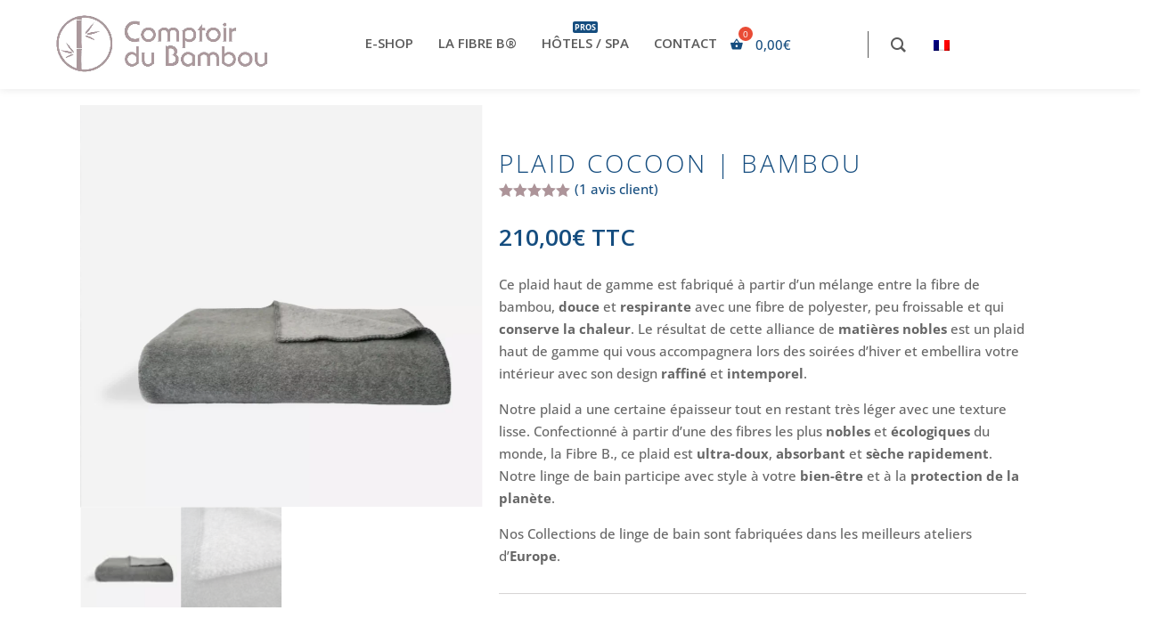

--- FILE ---
content_type: text/css; charset=utf-8
request_url: https://www.comptoirdubambou.com/wp-content/cache/min/1/wp-content/uploads/groovy/fonts/groovy-28328.css?ver=1765215531
body_size: 1138
content:
@font-face{font-family:'groovy-28328';src:url(../../../../../../../uploads/groovy/fonts/groovy-28328.eot?jk3qnc);src:url('../../../../../../../uploads/groovy/fonts/groovy-28328.eot?jk3qnc#iefix') format('embedded-opentype'),url(../../../../../../../uploads/groovy/fonts/groovy-28328.ttf?jk3qnc) format('truetype'),url(../../../../../../../uploads/groovy/fonts/groovy-28328.woff?jk3qnc) format('woff'),url('../../../../../../../uploads/groovy/fonts/groovy-28328.svg?jk3qnc#icomoon1') format('svg');font-weight:400;font-style:normal;font-display:swap}[class^="groovy-28328"],[class*=" groovy-28328"]{font-family:'groovy-28328';speak:none;font-style:normal;font-weight:400;font-variant:normal;text-transform:none;line-height:1;letter-spacing:0;-webkit-font-feature-settings:"liga";-moz-font-feature-settings:"liga=1";-moz-font-feature-settings:"liga";-ms-font-feature-settings:"liga" 1;-o-font-feature-settings:"liga";font-feature-settings:"liga";-webkit-font-smoothing:antialiased;-moz-osx-font-smoothing:grayscale}.groovy-28328-horn:before{content:'\e664'}.groovy-28328-Add:before{content:'\e600'}.groovy-28328-Anchor:before{content:'\e601'}.groovy-28328-Attach:before{content:'\e602'}.groovy-28328-Award:before{content:'\e603'}.groovy-28328-Bin:before{content:'\e604'}.groovy-28328-Bluetooth:before{content:'\e605'}.groovy-28328-Book:before{content:'\e606'}.groovy-28328-Calendar:before{content:'\e607'}.groovy-28328-Cancelmark:before{content:'\e608'}.groovy-28328-Card:before{content:'\e609'}.groovy-28328-Card-add:before{content:'\e60a'}.groovy-28328-Cart:before{content:'\e60b'}.groovy-28328-CD:before{content:'\e60c'}.groovy-28328-Chat:before{content:'\e60d'}.groovy-28328-Check:before{content:'\e60e'}.groovy-28328-Checklist:before{content:'\e60f'}.groovy-28328-Checkmark:before{content:'\e610'}.groovy-28328-Clock:before{content:'\e611'}.groovy-28328-Cloud:before{content:'\e612'}.groovy-28328-Coins:before{content:'\e613'}.groovy-28328-Deliver:before{content:'\e614'}.groovy-28328-Delivery:before{content:'\e615'}.groovy-28328-Dialpad:before{content:'\e616'}.groovy-28328-Diamond:before{content:'\e617'}.groovy-28328-Display:before{content:'\e618'}.groovy-28328-Divide:before{content:'\e619'}.groovy-28328-Dollar:before{content:'\e61a'}.groovy-28328-Earth:before{content:'\e61b'}.groovy-28328-Empty-cart:before{content:'\e61c'}.groovy-28328-Empty-folder:before{content:'\e61d'}.groovy-28328-Equal:before{content:'\e61e'}.groovy-28328-Equalizer:before{content:'\e61f'}.groovy-28328-Fingerprint:before{content:'\e620'}.groovy-28328-Flag:before{content:'\e621'}.groovy-28328-Flower:before{content:'\e622'}.groovy-28328-Folder:before{content:'\e623'}.groovy-28328-Full-screen:before{content:'\e624'}.groovy-28328-Glasses:before{content:'\e625'}.groovy-28328-Heart:before{content:'\e626'}.groovy-28328-Home:before{content:'\e627'}.groovy-28328-ID:before{content:'\e628'}.groovy-28328-Laptop:before{content:'\e629'}.groovy-28328-Left:before{content:'\e62a'}.groovy-28328-Light-bulb:before{content:'\e62b'}.groovy-28328-Link:before{content:'\e62c'}.groovy-28328-List:before{content:'\e62d'}.groovy-28328-Lock:before{content:'\e62e'}.groovy-28328-Loop:before{content:'\e62f'}.groovy-28328-Mac:before{content:'\e630'}.groovy-28328-Mail:before{content:'\e631'}.groovy-28328-Man:before{content:'\e632'}.groovy-28328-Map:before{content:'\e633'}.groovy-28328-Media:before{content:'\e634'}.groovy-28328-Menu:before{content:'\e635'}.groovy-28328-Mic:before{content:'\e636'}.groovy-28328-Mobile:before{content:'\e637'}.groovy-28328-Multiply:before{content:'\e638'}.groovy-28328-Music:before{content:'\e639'}.groovy-28328-Note:before{content:'\e63a'}.groovy-28328-OFF:before{content:'\e63b'}.groovy-28328-ON:before{content:'\e63c'}.groovy-28328-Open:before{content:'\e63d'}.groovy-28328-Open-Mail:before{content:'\e63e'}.groovy-28328-OS:before{content:'\e63f'}.groovy-28328-Pencil:before{content:'\e640'}.groovy-28328-Phone:before{content:'\e641'}.groovy-28328-Photo:before{content:'\e642'}.groovy-28328-Picture:before{content:'\e643'}.groovy-28328-Pin:before{content:'\e644'}.groovy-28328-Play:before{content:'\e645'}.groovy-28328-Potion:before{content:'\e646'}.groovy-28328-Printer:before{content:'\e647'}.groovy-28328-Radio:before{content:'\e648'}.groovy-28328-Rain:before{content:'\e649'}.groovy-28328-Right:before{content:'\e64a'}.groovy-28328-Scissors:before{content:'\e64b'}.groovy-28328-Scope:before{content:'\e64c'}.groovy-28328-Send:before{content:'\e64d'}.groovy-28328-Servers:before{content:'\e64e'}.groovy-28328-Settings:before{content:'\e64f'}.groovy-28328-Shut-down:before{content:'\e650'}.groovy-28328-Signal:before{content:'\e651'}.groovy-28328-Star:before{content:'\e652'}.groovy-28328-Station:before{content:'\e653'}.groovy-28328-Substract:before{content:'\e654'}.groovy-28328-Sun:before{content:'\e655'}.groovy-28328-Tablet:before{content:'\e656'}.groovy-28328-Tag:before{content:'\e657'}.groovy-28328-Target:before{content:'\e658'}.groovy-28328-Thumbs:before{content:'\e659'}.groovy-28328-Thunder:before{content:'\e65a'}.groovy-28328-Timer:before{content:'\e65b'}.groovy-28328-Unlock:before{content:'\e65c'}.groovy-28328-Up:before{content:'\e65d'}.groovy-28328-Upload:before{content:'\e65e'}.groovy-28328-Watch:before{content:'\e65f'}.groovy-28328-Web:before{content:'\e660'}.groovy-28328-WIfi:before{content:'\e661'}.groovy-28328-Window:before{content:'\e662'}.groovy-28328-Women:before{content:'\e663'}

--- FILE ---
content_type: text/css; charset=utf-8
request_url: https://www.comptoirdubambou.com/wp-content/cache/min/1/wp-content/uploads/groovy/fonts/groovy-69018.css?ver=1765215531
body_size: 1585
content:
@font-face{font-family:'groovy-69018';src:url(../../../../../../../uploads/groovy/fonts/groovy-69018.eot?jk3qnc);src:url('../../../../../../../uploads/groovy/fonts/groovy-69018.eot?jk3qnc#iefix') format('embedded-opentype'),url(../../../../../../../uploads/groovy/fonts/groovy-69018.ttf?jk3qnc) format('truetype'),url(../../../../../../../uploads/groovy/fonts/groovy-69018.woff?jk3qnc) format('woff'),url('../../../../../../../uploads/groovy/fonts/groovy-69018.svg?jk3qnc#icomoon1') format('svg');font-weight:400;font-style:normal;font-display:swap}[class^="groovy-69018"],[class*=" groovy-69018"]{font-family:'groovy-69018';speak:none;font-style:normal;font-weight:400;font-variant:normal;text-transform:none;line-height:1;letter-spacing:0;-webkit-font-feature-settings:"liga";-moz-font-feature-settings:"liga=1";-moz-font-feature-settings:"liga";-ms-font-feature-settings:"liga" 1;-o-font-feature-settings:"liga";font-feature-settings:"liga";-webkit-font-smoothing:antialiased;-moz-osx-font-smoothing:grayscale}.groovy-69018-actual-size:before{content:'\e900'}.groovy-69018-anchor:before{content:'\e901'}.groovy-69018-arrow-left:before{content:'\e902'}.groovy-69018-arrow-right:before{content:'\e903'}.groovy-69018-badge:before{content:'\e904'}.groovy-69018-bag:before{content:'\e905'}.groovy-69018-ban:before{content:'\e906'}.groovy-69018-bar-chart:before{content:'\e907'}.groovy-69018-basket:before{content:'\e908'}.groovy-69018-basket-loaded:before{content:'\e909'}.groovy-69018-bell:before{content:'\e90a'}.groovy-69018-briefcase:before{content:'\e90b'}.groovy-69018-bubble:before{content:'\e90c'}.groovy-69018-bubbles:before{content:'\e90d'}.groovy-69018-bulb:before{content:'\e90e'}.groovy-69018-calculator:before{content:'\e90f'}.groovy-69018-calendar:before{content:'\e910'}.groovy-69018-call-end:before{content:'\e911'}.groovy-69018-call-in:before{content:'\e912'}.groovy-69018-call-out:before{content:'\e913'}.groovy-69018-check:before{content:'\e914'}.groovy-69018-chemestry:before{content:'\e915'}.groovy-69018-clock:before{content:'\e916'}.groovy-69018-close:before{content:'\e917'}.groovy-69018-compass:before{content:'\e918'}.groovy-69018-config:before{content:'\e919'}.groovy-69018-controller:before{content:'\e91a'}.groovy-69018-credit-card:before{content:'\e91b'}.groovy-69018-crop:before{content:'\e91c'}.groovy-69018-cup:before{content:'\e91d'}.groovy-69018-cup2:before{content:'\e91e'}.groovy-69018-cursor:before{content:'\e91f'}.groovy-69018-diamond:before{content:'\e920'}.groovy-69018-direction:before{content:'\e921'}.groovy-69018-directions:before{content:'\e922'}.groovy-69018-disc:before{content:'\e923'}.groovy-69018-dislike:before{content:'\e924'}.groovy-69018-document:before{content:'\e925'}.groovy-69018-documents:before{content:'\e926'}.groovy-69018-download:before{content:'\e927'}.groovy-69018-drawer:before{content:'\e928'}.groovy-69018-dribbble:before{content:'\e929'}.groovy-69018-dropbox:before{content:'\e92a'}.groovy-69018-droplet:before{content:'\e92b'}.groovy-69018-emoticon:before{content:'\e92c'}.groovy-69018-end:before{content:'\e92d'}.groovy-69018-energy:before{content:'\e92e'}.groovy-69018-envelope:before{content:'\e92f'}.groovy-69018-envelope-letter:before{content:'\e930'}.groovy-69018-envelope-open:before{content:'\e931'}.groovy-69018-eye:before{content:'\e932'}.groovy-69018-eyeglasses:before{content:'\e933'}.groovy-69018-facebook:before{content:'\e934'}.groovy-69018-feed:before{content:'\e935'}.groovy-69018-female:before{content:'\e936'}.groovy-69018-female-user:before{content:'\e937'}.groovy-69018-film:before{content:'\e938'}.groovy-69018-fire:before{content:'\e939'}.groovy-69018-flag:before{content:'\e93a'}.groovy-69018-folder:before{content:'\e93b'}.groovy-69018-folder2:before{content:'\e93c'}.groovy-69018-follow:before{content:'\e93d'}.groovy-69018-following:before{content:'\e93e'}.groovy-69018-forward:before{content:'\e93f'}.groovy-69018-frame:before{content:'\e940'}.groovy-69018-friends:before{content:'\e941'}.groovy-69018-full-screen:before{content:'\e942'}.groovy-69018-ghost:before{content:'\e943'}.groovy-69018-globe-1:before{content:'\e944'}.groovy-69018-globe-2:before{content:'\e945'}.groovy-69018-graduation-cap:before{content:'\e946'}.groovy-69018-graph:before{content:'\e947'}.groovy-69018-grid:before{content:'\e948'}.groovy-69018-handbag:before{content:'\e949'}.groovy-69018-headphones:before{content:'\e94a'}.groovy-69018-headphones-microphone:before{content:'\e94b'}.groovy-69018-heart:before{content:'\e94c'}.groovy-69018-help:before{content:'\e94d'}.groovy-69018-home:before{content:'\e94e'}.groovy-69018-hourglass:before{content:'\e94f'}.groovy-69018-info:before{content:'\e950'}.groovy-69018-key:before{content:'\e951'}.groovy-69018-layers:before{content:'\e952'}.groovy-69018-left:before{content:'\e953'}.groovy-69018-like:before{content:'\e954'}.groovy-69018-link:before{content:'\e955'}.groovy-69018-list:before{content:'\e956'}.groovy-69018-lock:before{content:'\e957'}.groovy-69018-login:before{content:'\e958'}.groovy-69018-logout:before{content:'\e959'}.groovy-69018-loop:before{content:'\e95a'}.groovy-69018-magic-wand:before{content:'\e95b'}.groovy-69018-magnet:before{content:'\e95c'}.groovy-69018-magnifier:before{content:'\e95d'}.groovy-69018-male:before{content:'\e95e'}.groovy-69018-male-user:before{content:'\e95f'}.groovy-69018-map:before{content:'\e960'}.groovy-69018-microphone:before{content:'\e961'}.groovy-69018-monitor:before{content:'\e962'}.groovy-69018-mouse:before{content:'\e963'}.groovy-69018-moustache:before{content:'\e964'}.groovy-69018-move:before{content:'\e965'}.groovy-69018-music-note1:before{content:'\e966'}.groovy-69018-music-note2:before{content:'\e967'}.groovy-69018-note:before{content:'\e968'}.groovy-69018-notebook:before{content:'\e969'}.groovy-69018-opened-book:before{content:'\e96a'}.groovy-69018-paper-clip:before{content:'\e96b'}.groovy-69018-paper-plane:before{content:'\e96c'}.groovy-69018-pause:before{content:'\e96d'}.groovy-69018-pencil:before{content:'\e96e'}.groovy-69018-phone:before{content:'\e96f'}.groovy-69018-photo:before{content:'\e970'}.groovy-69018-picture:before{content:'\e971'}.groovy-69018-pie-chart:before{content:'\e972'}.groovy-69018-pin:before{content:'\e973'}.groovy-69018-plane:before{content:'\e974'}.groovy-69018-play:before{content:'\e975'}.groovy-69018-playlist:before{content:'\e976'}.groovy-69018-plus:before{content:'\e977'}.groovy-69018-pointer:before{content:'\e978'}.groovy-69018-power:before{content:'\e979'}.groovy-69018-present:before{content:'\e97a'}.groovy-69018-printer:before{content:'\e97b'}.groovy-69018-puzzle:before{content:'\e97c'}.groovy-69018-question:before{content:'\e97d'}.groovy-69018-refresh:before{content:'\e97e'}.groovy-69018-reload:before{content:'\e97f'}.groovy-69018-rewind:before{content:'\e980'}.groovy-69018-right:before{content:'\e981'}.groovy-69018-rocket:before{content:'\e982'}.groovy-69018-settings:before{content:'\e983'}.groovy-69018-share1:before{content:'\e984'}.groovy-69018-share2:before{content:'\e985'}.groovy-69018-shield:before{content:'\e986'}.groovy-69018-shuffle:before{content:'\e987'}.groovy-69018-speech:before{content:'\e988'}.groovy-69018-speedometer:before{content:'\e989'}.groovy-69018-star:before{content:'\e98a'}.groovy-69018-start:before{content:'\e98b'}.groovy-69018-tablet:before{content:'\e98c'}.groovy-69018-tag:before{content:'\e98d'}.groovy-69018-target:before{content:'\e98e'}.groovy-69018-trash:before{content:'\e98f'}.groovy-69018-tumblr:before{content:'\e990'}.groovy-69018-twitter:before{content:'\e991'}.groovy-69018-umbrella:before{content:'\e992'}.groovy-69018-unfollow:before{content:'\e993'}.groovy-69018-unlock:before{content:'\e994'}.groovy-69018-upload:before{content:'\e995'}.groovy-69018-vector:before{content:'\e996'}.groovy-69018-video:before{content:'\e997'}.groovy-69018-volume-1:before{content:'\e998'}.groovy-69018-volume-2:before{content:'\e999'}.groovy-69018-volume-off:before{content:'\e99a'}.groovy-69018-wallet:before{content:'\e99b'}.groovy-69018-wrench:before{content:'\e99c'}.groovy-69018-youtube:before{content:'\e99d'}.groovy-69018-zoom-in:before{content:'\e99e'}.groovy-69018-zoom-out:before{content:'\e99f'}

--- FILE ---
content_type: text/css; charset=utf-8
request_url: https://www.comptoirdubambou.com/wp-content/cache/min/1/wp-content/plugins/woocommerce-back-in-stock-notifications/assets/css/frontend/woocommerce.css?ver=1765215531
body_size: 638
content:
@font-face{font-display:swap;font-family:'WC_BIS';src:url(../../../../../../../../../plugins/woocommerce-back-in-stock-notifications/assets/fonts/WC_BIS.eot?74918120);src:url("../../../../../../../../../plugins/woocommerce-back-in-stock-notifications/assets/fonts/WC_BIS.eot?74918120#iefix") format("embedded-opentype"),url(../../../../../../../../../plugins/woocommerce-back-in-stock-notifications/assets/fonts/WC_BIS.woff?74918120) format("woff"),url(../../../../../../../../../plugins/woocommerce-back-in-stock-notifications/assets/fonts/WC_BIS.ttf?74918120) format("truetype"),url("../../../../../../../../../plugins/woocommerce-back-in-stock-notifications/assets/fonts/WC_BIS.svg?74918120#WC_BIS") format("svg");font-weight:400;font-style:normal}.bis-icon:before{display:inline-block;font-size:20px;line-height:1;font-family:WC_BIS!important;text-decoration:inherit;font-weight:400;font-style:normal;vertical-align:top;text-align:center;transition:color .1s ease-in 0;-webkit-font-smoothing:antialiased;-moz-osx-font-smoothing:grayscale}.bis-icon.bis-notifications:before{content:'\e900'}body.theme-storefront .woocommerce-MyAccount-navigation-link.woocommerce-MyAccount-navigation-link--backinstock a:before{content:'\f472'}.woocommerce-backinstock-table__cell__product .description{display:block;font-size:.9em}#wc_bis_product_form{margin:0 0 20px}#wc_bis_product_form .wc_bis_form_title{margin:0 0 20px}#wc_bis_product_form .wc_bis_registrations_count{margin:20px 0 0}#wc_bis_product_form #wc_bis_email,#wc_bis_product_form #wc_bis_send_form{margin-bottom:20px}#wc_bis_product_form .wc_bis_opt_in{margin:0;display:block}#wc_bis_product_form .wc_bis_opt_in span{margin-left:5px}#wc_bis_product_form .wc_bis_opt_in input[type="checkbox"]{margin:0}.bundle_form #wc_bis_already_registered,.bundle_form #wc_bis_product_form{margin-top:20px}

--- FILE ---
content_type: image/svg+xml
request_url: https://www.comptoirdubambou.com/wp-content/uploads/2023/11/Ajouter-un-titre-3.svg
body_size: 30001
content:
<svg xmlns="http://www.w3.org/2000/svg" xmlns:xlink="http://www.w3.org/1999/xlink" width="475" zoomAndPan="magnify" viewBox="0 0 356.25 56.999997" height="76" preserveAspectRatio="xMidYMid meet" version="1.0"><defs><g/><clipPath id="a133d12e42"><path d="M 45 14 L 57 14 L 57 24.042969 L 45 24.042969 Z M 45 14 " clip-rule="nonzero"/></clipPath><clipPath id="7e0d32ee65"><path d="M 23 0.09375 L 53 0.09375 L 53 12 L 23 12 Z M 23 0.09375 " clip-rule="nonzero"/></clipPath><clipPath id="6d68463bec"><path d="M 18.828125 4 L 48 4 L 48 24.042969 L 18.828125 24.042969 Z M 18.828125 4 " clip-rule="nonzero"/></clipPath><clipPath id="b08875b4f8"><path d="M 156 0.09375 L 180 0.09375 L 180 4 L 156 4 Z M 156 0.09375 " clip-rule="nonzero"/></clipPath><clipPath id="e7fbe2182f"><path d="M 152 4 L 190.734375 4 L 190.734375 21 L 152 21 Z M 152 4 " clip-rule="nonzero"/></clipPath><clipPath id="108561b915"><path d="M 158 17 L 165 17 L 165 24.042969 L 158 24.042969 Z M 158 17 " clip-rule="nonzero"/></clipPath><clipPath id="ff2ef2e544"><path d="M 178 17 L 185 17 L 185 24.042969 L 178 24.042969 Z M 178 17 " clip-rule="nonzero"/></clipPath><clipPath id="d47e343429"><path d="M 148.820312 9 L 161 9 L 161 11 L 148.820312 11 Z M 148.820312 9 " clip-rule="nonzero"/></clipPath><clipPath id="7f1ba23998"><path d="M 307 0.09375 L 322.378906 0.09375 L 322.378906 24.042969 L 307 24.042969 Z M 307 0.09375 " clip-rule="nonzero"/></clipPath><clipPath id="8d0af126f2"><path d="M 290.199219 4 L 306 4 L 306 21 L 290.199219 21 Z M 290.199219 4 " clip-rule="nonzero"/></clipPath></defs><g clip-path="url(#a133d12e42)"><path fill="#707070" d="M 55.242188 24.054688 L 46.488281 24.054688 L 46.351562 24.03125 C 46.277344 24.015625 46.207031 23.996094 46.136719 23.972656 L 46.089844 23.972656 C 46.019531 23.945312 45.953125 23.914062 45.890625 23.875 C 45.496094 23.648438 45.253906 23.3125 45.171875 22.863281 C 45.15625 22.773438 45.148438 22.6875 45.148438 22.597656 L 45.148438 15.632812 C 45.148438 15.28125 45.257812 14.972656 45.480469 14.699219 C 45.703125 14.429688 45.984375 14.257812 46.328125 14.1875 C 46.425781 14.167969 46.527344 14.15625 46.628906 14.15625 L 55.242188 14.15625 C 55.4375 14.15625 55.625 14.191406 55.808594 14.269531 C 55.988281 14.34375 56.148438 14.449219 56.285156 14.589844 C 56.425781 14.726562 56.53125 14.886719 56.605469 15.066406 C 56.679688 15.25 56.71875 15.4375 56.71875 15.632812 L 56.71875 22.574219 C 56.71875 22.773438 56.679688 22.960938 56.605469 23.140625 C 56.53125 23.324219 56.425781 23.480469 56.285156 23.621094 C 56.148438 23.757812 55.988281 23.867188 55.808594 23.941406 C 55.625 24.015625 55.4375 24.054688 55.242188 24.054688 Z M 46.625 14.945312 C 46.578125 14.9375 46.53125 14.9375 46.480469 14.945312 C 46.324219 14.976562 46.191406 15.054688 46.089844 15.183594 C 45.984375 15.308594 45.933594 15.453125 45.933594 15.617188 L 45.933594 22.574219 C 45.933594 22.835938 46.046875 23.035156 46.269531 23.167969 C 46.300781 23.183594 46.335938 23.203125 46.367188 23.214844 C 46.40625 23.230469 46.441406 23.238281 46.480469 23.246094 L 55.242188 23.246094 C 55.433594 23.246094 55.59375 23.179688 55.730469 23.042969 C 55.863281 22.910156 55.929688 22.746094 55.929688 22.554688 L 55.929688 15.632812 C 55.929688 15.441406 55.863281 15.28125 55.730469 15.144531 C 55.59375 15.011719 55.433594 14.945312 55.242188 14.945312 Z M 46.625 14.945312 " fill-opacity="1" fill-rule="nonzero"/></g><g clip-path="url(#7e0d32ee65)"><path fill="#707070" d="M 47.28125 11.335938 L 47.238281 11.335938 C 47.140625 11.320312 47.058594 11.277344 46.996094 11.203125 C 46.929688 11.125 46.898438 11.039062 46.898438 10.941406 L 46.898438 6.15625 C 46.898438 5.945312 46.824219 5.769531 46.675781 5.621094 C 46.527344 5.472656 46.347656 5.398438 46.140625 5.398438 L 23.679688 5.398438 C 23.570312 5.398438 23.480469 5.359375 23.402344 5.28125 C 23.324219 5.203125 23.285156 5.113281 23.285156 5.003906 L 23.285156 1.738281 C 23.285156 1.535156 23.324219 1.339844 23.402344 1.148438 C 23.480469 0.960938 23.59375 0.792969 23.738281 0.648438 C 23.882812 0.5 24.050781 0.390625 24.238281 0.3125 C 24.429688 0.230469 24.625 0.191406 24.832031 0.191406 L 50.539062 0.191406 C 50.746094 0.191406 50.941406 0.230469 51.132812 0.3125 C 51.320312 0.390625 51.488281 0.5 51.632812 0.644531 C 51.78125 0.792969 51.890625 0.957031 51.96875 1.148438 C 52.050781 1.335938 52.089844 1.535156 52.089844 1.738281 L 52.089844 8.386719 C 52.089844 8.515625 52.039062 8.617188 51.941406 8.695312 C 51.839844 8.773438 51.726562 8.796875 51.605469 8.769531 L 51.5 8.769531 L 51.339844 8.742188 C 50.328125 8.628906 49.4375 8.902344 48.664062 9.566406 C 48.601562 9.617188 48.539062 9.671875 48.484375 9.730469 C 48.40625 9.808594 48.34375 9.878906 48.277344 9.957031 C 48.214844 10.03125 48.210938 10.042969 48.179688 10.082031 L 48.136719 10.140625 L 48.082031 10.21875 C 48.054688 10.25 48.03125 10.285156 48.015625 10.320312 L 47.898438 10.515625 C 47.878906 10.546875 47.863281 10.578125 47.847656 10.609375 L 47.820312 10.664062 C 47.796875 10.710938 47.773438 10.757812 47.753906 10.8125 L 47.730469 10.863281 L 47.730469 10.917969 C 47.730469 10.964844 47.691406 11.015625 47.675781 11.0625 C 47.613281 11.253906 47.484375 11.34375 47.28125 11.335938 Z M 24.035156 4.613281 L 46.101562 4.613281 C 46.304688 4.613281 46.503906 4.652344 46.691406 4.730469 C 46.882812 4.808594 47.050781 4.921875 47.195312 5.066406 C 47.339844 5.210938 47.453125 5.378906 47.53125 5.570312 C 47.609375 5.757812 47.648438 5.957031 47.648438 6.160156 L 47.648438 9.4375 C 47.726562 9.347656 47.800781 9.261719 47.890625 9.175781 C 47.960938 9.101562 48.039062 9.027344 48.121094 8.960938 C 48.921875 8.273438 49.847656 7.925781 50.902344 7.925781 C 51.019531 7.925781 51.140625 7.925781 51.269531 7.925781 L 51.269531 1.738281 C 51.269531 1.53125 51.195312 1.351562 51.046875 1.203125 C 50.898438 1.054688 50.71875 0.980469 50.507812 0.980469 L 24.804688 0.980469 C 24.59375 0.980469 24.414062 1.054688 24.269531 1.203125 C 24.121094 1.351562 24.046875 1.53125 24.046875 1.738281 Z M 24.035156 4.613281 " fill-opacity="1" fill-rule="nonzero"/></g><path fill="#707070" d="M 54.785156 14.945312 L 53.148438 14.945312 C 53.039062 14.945312 52.949219 14.90625 52.871094 14.828125 C 52.792969 14.75 52.753906 14.660156 52.753906 14.550781 L 52.753906 12.160156 C 52.765625 11.914062 52.730469 11.675781 52.644531 11.445312 C 52.554688 11.214844 52.429688 11.011719 52.257812 10.832031 C 52.085938 10.652344 51.890625 10.515625 51.664062 10.417969 C 51.4375 10.320312 51.199219 10.273438 50.953125 10.273438 C 50.707031 10.273438 50.46875 10.320312 50.242188 10.417969 C 50.015625 10.515625 49.816406 10.652344 49.648438 10.832031 C 49.476562 11.011719 49.347656 11.214844 49.261719 11.445312 C 49.175781 11.675781 49.136719 11.914062 49.148438 12.160156 L 49.148438 14.550781 C 49.148438 14.660156 49.113281 14.75 49.035156 14.828125 C 48.957031 14.90625 48.863281 14.945312 48.753906 14.945312 L 47.082031 14.945312 C 46.972656 14.945312 46.878906 14.90625 46.800781 14.828125 C 46.726562 14.75 46.6875 14.660156 46.6875 14.550781 L 46.6875 12.15625 C 46.6875 12.027344 46.691406 11.894531 46.707031 11.765625 L 46.707031 11.695312 C 46.707031 11.570312 46.734375 11.464844 46.753906 11.363281 L 46.753906 11.296875 C 46.777344 11.171875 46.804688 11.070312 46.832031 10.972656 L 46.855469 10.902344 C 46.886719 10.796875 46.921875 10.695312 46.964844 10.597656 L 47.007812 10.496094 C 47.042969 10.414062 47.078125 10.328125 47.121094 10.25 L 47.1875 10.121094 C 47.222656 10.058594 47.257812 9.996094 47.296875 9.9375 L 47.40625 9.765625 L 47.460938 9.691406 L 47.492188 9.648438 L 47.640625 9.457031 C 47.714844 9.359375 47.792969 9.269531 47.882812 9.1875 C 47.957031 9.105469 48.039062 9.03125 48.125 8.960938 C 48.917969 8.28125 49.835938 7.9375 50.882812 7.933594 C 51.058594 7.9375 51.230469 7.949219 51.402344 7.96875 L 51.527344 7.96875 C 51.683594 7.996094 51.820312 8.023438 51.957031 8.058594 C 52.71875 8.238281 53.378906 8.605469 53.9375 9.15625 C 54.769531 9.984375 55.183594 10.984375 55.183594 12.15625 L 55.183594 14.550781 C 55.183594 14.660156 55.144531 14.753906 55.066406 14.828125 C 54.988281 14.90625 54.894531 14.945312 54.785156 14.945312 Z M 53.523438 14.15625 L 54.390625 14.15625 L 54.390625 12.15625 C 54.390625 11.777344 54.328125 11.40625 54.203125 11.042969 C 54.082031 10.679688 53.902344 10.351562 53.667969 10.046875 C 53.4375 9.746094 53.160156 9.488281 52.839844 9.277344 C 52.523438 9.066406 52.179688 8.914062 51.808594 8.816406 C 51.699219 8.789062 51.585938 8.765625 51.472656 8.75 L 51.359375 8.75 C 51.21875 8.730469 51.078125 8.722656 50.933594 8.722656 C 50.074219 8.722656 49.316406 9.003906 48.664062 9.566406 C 48.597656 9.621094 48.535156 9.679688 48.476562 9.742188 C 48.40625 9.808594 48.34375 9.878906 48.285156 9.953125 L 48.253906 9.988281 C 48.230469 10.015625 48.191406 10.074219 48.148438 10.128906 L 48.078125 10.222656 L 48.007812 10.332031 C 47.960938 10.414062 47.929688 10.460938 47.902344 10.511719 L 47.855469 10.605469 C 47.8125 10.683594 47.78125 10.746094 47.753906 10.816406 L 47.71875 10.902344 C 47.6875 10.976562 47.660156 11.050781 47.636719 11.128906 L 47.613281 11.199219 C 47.589844 11.28125 47.570312 11.363281 47.554688 11.449219 L 47.554688 11.519531 C 47.554688 11.605469 47.53125 11.691406 47.519531 11.777344 L 47.519531 11.824219 C 47.503906 11.941406 47.5 12.058594 47.5 12.179688 L 47.5 14.175781 L 48.367188 14.175781 L 48.367188 12.160156 C 48.347656 11.804688 48.398438 11.460938 48.519531 11.125 C 48.644531 10.792969 48.828125 10.496094 49.070312 10.238281 C 49.316406 9.976562 49.601562 9.777344 49.929688 9.636719 C 50.257812 9.496094 50.597656 9.425781 50.953125 9.425781 C 51.3125 9.425781 51.652344 9.496094 51.980469 9.636719 C 52.308594 9.777344 52.59375 9.976562 52.835938 10.238281 C 53.082031 10.496094 53.265625 10.792969 53.390625 11.125 C 53.511719 11.460938 53.5625 11.804688 53.542969 12.160156 Z M 53.523438 14.15625 " fill-opacity="1" fill-rule="nonzero"/><g clip-path="url(#6d68463bec)"><path fill="#707070" d="M 46.125 24.054688 L 20.394531 24.054688 C 20.1875 24.054688 19.992188 24.015625 19.800781 23.9375 C 19.613281 23.855469 19.445312 23.746094 19.300781 23.601562 C 19.152344 23.453125 19.042969 23.289062 18.964844 23.097656 C 18.886719 22.90625 18.84375 22.710938 18.84375 22.503906 L 18.84375 6.15625 C 18.84375 5.953125 18.886719 5.753906 18.964844 5.566406 C 19.042969 5.375 19.152344 5.207031 19.300781 5.0625 C 19.445312 4.917969 19.613281 4.804688 19.800781 4.726562 C 19.992188 4.648438 20.1875 4.609375 20.394531 4.609375 L 46.125 4.609375 C 46.328125 4.609375 46.527344 4.648438 46.714844 4.726562 C 46.90625 4.804688 47.074219 4.917969 47.21875 5.0625 C 47.363281 5.207031 47.476562 5.375 47.554688 5.566406 C 47.632812 5.753906 47.671875 5.953125 47.671875 6.15625 L 47.671875 10.941406 C 47.671875 10.992188 47.664062 11.039062 47.644531 11.085938 L 47.617188 11.1875 C 47.589844 11.277344 47.570312 11.355469 47.550781 11.433594 L 47.550781 11.515625 C 47.550781 11.589844 47.527344 11.667969 47.515625 11.746094 L 47.121094 11.746094 L 47.515625 11.785156 C 47.515625 11.921875 47.515625 12.03125 47.515625 12.140625 L 47.515625 14.535156 C 47.515625 14.644531 47.476562 14.734375 47.398438 14.8125 C 47.324219 14.890625 47.230469 14.929688 47.121094 14.929688 L 46.625 14.929688 C 46.578125 14.921875 46.535156 14.921875 46.488281 14.929688 C 46.328125 14.960938 46.195312 15.039062 46.089844 15.164062 C 45.988281 15.292969 45.933594 15.4375 45.933594 15.601562 L 45.933594 22.574219 C 45.929688 22.617188 45.929688 22.65625 45.933594 22.699219 C 45.980469 22.898438 46.089844 23.050781 46.269531 23.15625 C 46.300781 23.175781 46.335938 23.195312 46.371094 23.207031 L 46.457031 23.207031 C 46.566406 23.203125 46.660156 23.238281 46.742188 23.3125 C 46.820312 23.386719 46.859375 23.480469 46.863281 23.589844 C 46.867188 23.699219 46.832031 23.792969 46.757812 23.871094 C 46.683594 23.949219 46.589844 23.992188 46.480469 23.996094 C 46.363281 24.027344 46.246094 24.046875 46.125 24.054688 Z M 20.394531 5.398438 C 20.183594 5.398438 20.003906 5.472656 19.855469 5.621094 C 19.707031 5.769531 19.632812 5.945312 19.632812 6.15625 L 19.632812 22.503906 C 19.632812 22.714844 19.707031 22.894531 19.855469 23.042969 C 20.003906 23.191406 20.183594 23.265625 20.394531 23.265625 L 45.320312 23.265625 C 45.25 23.132812 45.199219 22.988281 45.171875 22.839844 C 45.15625 22.753906 45.144531 22.664062 45.148438 22.574219 L 45.148438 15.632812 C 45.144531 15.28125 45.257812 14.972656 45.480469 14.699219 C 45.703125 14.425781 45.984375 14.257812 46.328125 14.1875 C 46.425781 14.167969 46.523438 14.15625 46.625 14.15625 L 46.6875 14.15625 L 46.6875 12.15625 C 46.6875 12.023438 46.6875 11.890625 46.707031 11.765625 C 46.707031 11.765625 46.707031 11.722656 46.707031 11.679688 C 46.707031 11.554688 46.738281 11.453125 46.757812 11.359375 L 46.757812 11.277344 C 46.78125 11.171875 46.804688 11.0625 46.835938 10.96875 L 46.835938 6.167969 C 46.835938 5.957031 46.761719 5.78125 46.613281 5.632812 C 46.464844 5.484375 46.285156 5.410156 46.078125 5.410156 Z M 47.277344 10.941406 Z M 47.277344 10.941406 " fill-opacity="1" fill-rule="nonzero"/></g><path fill="#707070" d="M 37.3125 15.878906 L 39.832031 15.878906 C 39.941406 15.878906 40.03125 15.917969 40.109375 15.992188 C 40.1875 16.070312 40.226562 16.164062 40.226562 16.273438 C 40.226562 16.378906 40.1875 16.472656 40.109375 16.550781 C 40.03125 16.628906 39.941406 16.664062 39.832031 16.664062 L 37.3125 16.664062 C 37.203125 16.664062 37.113281 16.628906 37.035156 16.550781 C 36.957031 16.472656 36.917969 16.378906 36.917969 16.273438 C 36.917969 16.164062 36.957031 16.070312 37.035156 15.992188 C 37.113281 15.917969 37.203125 15.878906 37.3125 15.878906 Z M 37.3125 15.878906 " fill-opacity="1" fill-rule="nonzero"/><path fill="#707070" d="M 21.371094 18.539062 L 28.402344 18.539062 C 28.507812 18.539062 28.601562 18.574219 28.679688 18.652344 C 28.757812 18.730469 28.792969 18.824219 28.792969 18.929688 C 28.792969 19.039062 28.757812 19.132812 28.679688 19.210938 C 28.601562 19.285156 28.507812 19.324219 28.402344 19.324219 L 21.371094 19.324219 C 21.261719 19.324219 21.167969 19.285156 21.09375 19.210938 C 21.015625 19.132812 20.976562 19.039062 20.976562 18.929688 C 20.976562 18.824219 21.015625 18.730469 21.09375 18.652344 C 21.167969 18.574219 21.261719 18.539062 21.371094 18.539062 Z M 21.371094 18.539062 " fill-opacity="1" fill-rule="nonzero"/><path fill="#707070" d="M 20.976562 16.273438 C 20.976562 16.164062 21.015625 16.070312 21.09375 15.992188 C 21.167969 15.917969 21.261719 15.878906 21.371094 15.878906 L 23.894531 15.878906 C 24 15.878906 24.09375 15.917969 24.171875 15.992188 C 24.25 16.070312 24.285156 16.164062 24.285156 16.273438 C 24.285156 16.378906 24.25 16.472656 24.171875 16.550781 C 24.09375 16.628906 24 16.664062 23.894531 16.664062 L 21.371094 16.664062 C 21.261719 16.664062 21.167969 16.628906 21.09375 16.550781 C 21.015625 16.472656 20.976562 16.378906 20.976562 16.273438 Z M 20.976562 16.273438 " fill-opacity="1" fill-rule="nonzero"/><path fill="#707070" d="M 32 15.878906 L 34.519531 15.878906 C 34.628906 15.878906 34.722656 15.917969 34.796875 15.992188 C 34.875 16.070312 34.914062 16.164062 34.914062 16.273438 C 34.914062 16.378906 34.875 16.472656 34.796875 16.550781 C 34.722656 16.628906 34.628906 16.664062 34.519531 16.664062 L 32 16.664062 C 31.890625 16.664062 31.796875 16.628906 31.71875 16.550781 C 31.640625 16.472656 31.605469 16.378906 31.605469 16.273438 C 31.605469 16.164062 31.640625 16.070312 31.71875 15.992188 C 31.796875 15.917969 31.890625 15.878906 32 15.878906 Z M 32 15.878906 " fill-opacity="1" fill-rule="nonzero"/><path fill="#707070" d="M 37.3125 15.878906 L 39.832031 15.878906 C 39.941406 15.878906 40.03125 15.917969 40.109375 15.992188 C 40.1875 16.070312 40.226562 16.164062 40.226562 16.273438 C 40.226562 16.378906 40.1875 16.472656 40.109375 16.550781 C 40.03125 16.628906 39.941406 16.664062 39.832031 16.664062 L 37.3125 16.664062 C 37.203125 16.664062 37.113281 16.628906 37.035156 16.550781 C 36.957031 16.472656 36.917969 16.378906 36.917969 16.273438 C 36.917969 16.164062 36.957031 16.070312 37.035156 15.992188 C 37.113281 15.917969 37.203125 15.878906 37.3125 15.878906 Z M 37.3125 15.878906 " fill-opacity="1" fill-rule="nonzero"/><path fill="#707070" d="M 42.625 15.878906 L 45.148438 15.878906 C 45.253906 15.878906 45.347656 15.917969 45.425781 15.992188 C 45.503906 16.070312 45.539062 16.164062 45.539062 16.273438 C 45.539062 16.378906 45.503906 16.472656 45.425781 16.550781 C 45.347656 16.628906 45.253906 16.664062 45.148438 16.664062 L 42.625 16.664062 C 42.515625 16.664062 42.421875 16.628906 42.347656 16.550781 C 42.269531 16.472656 42.230469 16.378906 42.230469 16.273438 C 42.230469 16.164062 42.269531 16.070312 42.347656 15.992188 C 42.421875 15.917969 42.515625 15.878906 42.625 15.878906 Z M 42.625 15.878906 " fill-opacity="1" fill-rule="nonzero"/><path fill="#707070" d="M 29.597656 16.273438 C 29.597656 16.378906 29.558594 16.472656 29.484375 16.550781 C 29.40625 16.628906 29.3125 16.664062 29.203125 16.664062 L 26.6875 16.664062 C 26.578125 16.664062 26.484375 16.628906 26.40625 16.550781 C 26.332031 16.472656 26.292969 16.378906 26.292969 16.273438 C 26.292969 16.164062 26.332031 16.070312 26.40625 15.992188 C 26.484375 15.917969 26.578125 15.878906 26.6875 15.878906 L 29.203125 15.878906 C 29.3125 15.878906 29.40625 15.917969 29.484375 15.992188 C 29.558594 16.070312 29.597656 16.164062 29.597656 16.273438 Z M 29.597656 16.273438 " fill-opacity="1" fill-rule="nonzero"/><path fill="#707070" d="M 26.574219 7.175781 L 22.582031 7.175781 C 22.417969 7.175781 22.261719 7.207031 22.113281 7.269531 C 21.964844 7.332031 21.832031 7.421875 21.71875 7.535156 C 21.601562 7.648438 21.515625 7.78125 21.453125 7.933594 C 21.390625 8.082031 21.359375 8.238281 21.359375 8.398438 L 21.359375 12.390625 C 21.359375 12.550781 21.390625 12.707031 21.453125 12.859375 C 21.515625 13.007812 21.601562 13.140625 21.71875 13.253906 C 21.832031 13.367188 21.964844 13.457031 22.113281 13.519531 C 22.261719 13.582031 22.417969 13.613281 22.582031 13.613281 L 26.574219 13.613281 C 26.734375 13.613281 26.890625 13.582031 27.039062 13.519531 C 27.1875 13.457031 27.320312 13.367188 27.4375 13.253906 C 27.550781 13.140625 27.640625 13.007812 27.699219 12.859375 C 27.761719 12.707031 27.792969 12.550781 27.792969 12.390625 L 27.792969 8.398438 C 27.792969 8.238281 27.761719 8.082031 27.699219 7.933594 C 27.640625 7.78125 27.550781 7.648438 27.4375 7.535156 C 27.320312 7.421875 27.1875 7.332031 27.039062 7.269531 C 26.890625 7.207031 26.734375 7.175781 26.574219 7.175781 Z M 24.183594 12.824219 L 22.582031 12.824219 C 22.460938 12.824219 22.359375 12.78125 22.273438 12.695312 C 22.191406 12.613281 22.148438 12.511719 22.148438 12.390625 L 22.148438 8.398438 C 22.148438 8.28125 22.191406 8.175781 22.273438 8.09375 C 22.359375 8.007812 22.460938 7.964844 22.582031 7.964844 L 24.183594 7.964844 Z M 27.003906 12.390625 C 27.003906 12.511719 26.964844 12.613281 26.878906 12.695312 C 26.792969 12.78125 26.691406 12.824219 26.574219 12.824219 L 24.972656 12.824219 L 24.972656 10.785156 L 27.003906 10.785156 Z M 27.003906 10 L 24.972656 10 L 24.972656 7.964844 L 26.574219 7.964844 C 26.691406 7.964844 26.792969 8.007812 26.878906 8.09375 C 26.964844 8.175781 27.003906 8.28125 27.003906 8.398438 Z M 27.003906 10 " fill-opacity="1" fill-rule="nonzero"/><path fill="#707070" d="M 36.351562 21.21875 C 36.351562 21.328125 36.3125 21.421875 36.238281 21.5 C 36.160156 21.578125 36.066406 21.613281 35.957031 21.613281 L 21.378906 21.613281 C 21.269531 21.613281 21.175781 21.578125 21.101562 21.5 C 21.023438 21.421875 20.984375 21.328125 20.984375 21.21875 C 20.984375 21.113281 21.023438 21.019531 21.101562 20.941406 C 21.175781 20.863281 21.269531 20.828125 21.378906 20.828125 L 35.957031 20.828125 C 36.066406 20.828125 36.160156 20.863281 36.238281 20.941406 C 36.3125 21.019531 36.351562 21.113281 36.351562 21.21875 Z M 36.351562 21.21875 " fill-opacity="1" fill-rule="nonzero"/><path fill="#707070" d="M 50.933594 16.851562 C 50.59375 16.851562 50.296875 16.964844 50.042969 17.1875 C 49.785156 17.40625 49.632812 17.6875 49.582031 18.023438 C 49.53125 18.359375 49.597656 18.667969 49.78125 18.957031 C 49.960938 19.242188 50.214844 19.4375 50.539062 19.535156 L 50.539062 20.957031 C 50.539062 21.066406 50.578125 21.160156 50.65625 21.234375 C 50.734375 21.3125 50.824219 21.351562 50.933594 21.351562 C 51.042969 21.351562 51.136719 21.3125 51.214844 21.234375 C 51.289062 21.160156 51.328125 21.066406 51.328125 20.957031 L 51.328125 19.539062 C 51.652344 19.441406 51.90625 19.246094 52.089844 18.960938 C 52.269531 18.671875 52.335938 18.363281 52.289062 18.027344 C 52.238281 17.691406 52.085938 17.410156 51.828125 17.191406 C 51.570312 16.96875 51.273438 16.855469 50.933594 16.855469 Z M 50.933594 18.820312 C 50.773438 18.820312 50.632812 18.765625 50.519531 18.652344 C 50.402344 18.535156 50.34375 18.398438 50.34375 18.234375 C 50.34375 18.074219 50.402344 17.933594 50.515625 17.820312 C 50.628906 17.703125 50.769531 17.648438 50.933594 17.648438 C 51.09375 17.648438 51.234375 17.707031 51.347656 17.820312 C 51.460938 17.9375 51.519531 18.074219 51.519531 18.238281 C 51.515625 18.398438 51.460938 18.535156 51.347656 18.648438 C 51.234375 18.761719 51.09375 18.820312 50.933594 18.820312 Z M 50.933594 18.820312 " fill-opacity="1" fill-rule="nonzero"/><g fill="#707070" fill-opacity="1"><g transform="translate(4.485756, 42.683075)"><g><path d="M 2.3125 -5.1875 C 2.976562 -5.1875 3.460938 -5.039062 3.765625 -4.75 C 4.078125 -4.46875 4.234375 -4.070312 4.234375 -3.5625 C 4.234375 -3.34375 4.195312 -3.128906 4.125 -2.921875 C 4.0625 -2.710938 3.953125 -2.523438 3.796875 -2.359375 C 3.640625 -2.203125 3.429688 -2.078125 3.171875 -1.984375 C 2.921875 -1.890625 2.601562 -1.84375 2.21875 -1.84375 L 1.75 -1.84375 L 1.75 0 L 0.65625 0 L 0.65625 -5.1875 Z M 2.25 -4.28125 L 1.75 -4.28125 L 1.75 -2.75 L 2.109375 -2.75 C 2.316406 -2.75 2.492188 -2.773438 2.640625 -2.828125 C 2.796875 -2.878906 2.914062 -2.960938 3 -3.078125 C 3.082031 -3.191406 3.125 -3.34375 3.125 -3.53125 C 3.125 -3.78125 3.050781 -3.96875 2.90625 -4.09375 C 2.769531 -4.21875 2.550781 -4.28125 2.25 -4.28125 Z M 2.25 -4.28125 "/></g></g><g transform="translate(9.048553, 42.683075)"><g><path d="M 2.1875 -4.046875 C 2.71875 -4.046875 3.125 -3.929688 3.40625 -3.703125 C 3.695312 -3.472656 3.84375 -3.117188 3.84375 -2.640625 L 3.84375 0 L 3.09375 0 L 2.875 -0.546875 L 2.84375 -0.546875 C 2.726562 -0.398438 2.613281 -0.28125 2.5 -0.1875 C 2.382812 -0.101562 2.25 -0.0390625 2.09375 0 C 1.9375 0.0507812 1.75 0.078125 1.53125 0.078125 C 1.300781 0.078125 1.09375 0.03125 0.90625 -0.0625 C 0.71875 -0.15625 0.570312 -0.289062 0.46875 -0.46875 C 0.363281 -0.65625 0.3125 -0.894531 0.3125 -1.1875 C 0.3125 -1.601562 0.457031 -1.910156 0.75 -2.109375 C 1.039062 -2.316406 1.484375 -2.429688 2.078125 -2.453125 L 2.765625 -2.46875 L 2.765625 -2.640625 C 2.765625 -2.847656 2.707031 -3 2.59375 -3.09375 C 2.488281 -3.195312 2.34375 -3.25 2.15625 -3.25 C 1.957031 -3.25 1.765625 -3.21875 1.578125 -3.15625 C 1.398438 -3.101562 1.21875 -3.035156 1.03125 -2.953125 L 0.671875 -3.6875 C 0.878906 -3.800781 1.113281 -3.890625 1.375 -3.953125 C 1.644531 -4.015625 1.914062 -4.046875 2.1875 -4.046875 Z M 2.765625 -1.84375 L 2.34375 -1.828125 C 2 -1.816406 1.757812 -1.753906 1.625 -1.640625 C 1.488281 -1.523438 1.421875 -1.367188 1.421875 -1.171875 C 1.421875 -1.003906 1.46875 -0.882812 1.5625 -0.8125 C 1.65625 -0.75 1.78125 -0.71875 1.9375 -0.71875 C 2.164062 -0.71875 2.359375 -0.785156 2.515625 -0.921875 C 2.679688 -1.054688 2.765625 -1.253906 2.765625 -1.515625 Z M 2.765625 -1.84375 "/></g></g><g transform="translate(13.437495, 42.683075)"><g><path d="M 1.65625 -3.96875 L 1.65625 0 L 0.5625 0 L 0.5625 -3.96875 Z M 1.109375 -5.515625 C 1.273438 -5.515625 1.414062 -5.476562 1.53125 -5.40625 C 1.644531 -5.332031 1.703125 -5.191406 1.703125 -4.984375 C 1.703125 -4.785156 1.644531 -4.644531 1.53125 -4.5625 C 1.414062 -4.488281 1.273438 -4.453125 1.109375 -4.453125 C 0.941406 -4.453125 0.800781 -4.488281 0.6875 -4.5625 C 0.570312 -4.644531 0.515625 -4.785156 0.515625 -4.984375 C 0.515625 -5.191406 0.570312 -5.332031 0.6875 -5.40625 C 0.800781 -5.476562 0.941406 -5.515625 1.109375 -5.515625 Z M 1.109375 -5.515625 "/></g></g><g transform="translate(15.655028, 42.683075)"><g><path d="M 2.203125 -4.046875 C 2.566406 -4.046875 2.878906 -3.972656 3.140625 -3.828125 C 3.410156 -3.691406 3.617188 -3.488281 3.765625 -3.21875 C 3.910156 -2.945312 3.984375 -2.617188 3.984375 -2.234375 L 3.984375 -1.71875 L 1.421875 -1.71875 C 1.429688 -1.40625 1.519531 -1.160156 1.6875 -0.984375 C 1.863281 -0.816406 2.101562 -0.734375 2.40625 -0.734375 C 2.664062 -0.734375 2.898438 -0.757812 3.109375 -0.8125 C 3.316406 -0.863281 3.53125 -0.941406 3.75 -1.046875 L 3.75 -0.203125 C 3.5625 -0.109375 3.359375 -0.0390625 3.140625 0 C 2.929688 0.0507812 2.671875 0.078125 2.359375 0.078125 C 1.960938 0.078125 1.609375 0.00390625 1.296875 -0.140625 C 0.992188 -0.296875 0.753906 -0.519531 0.578125 -0.8125 C 0.410156 -1.113281 0.328125 -1.492188 0.328125 -1.953125 C 0.328125 -2.421875 0.40625 -2.804688 0.5625 -3.109375 C 0.71875 -3.421875 0.9375 -3.65625 1.21875 -3.8125 C 1.5 -3.96875 1.828125 -4.046875 2.203125 -4.046875 Z M 2.203125 -3.265625 C 1.992188 -3.265625 1.820312 -3.195312 1.6875 -3.0625 C 1.550781 -2.925781 1.472656 -2.71875 1.453125 -2.4375 L 2.96875 -2.4375 C 2.96875 -2.59375 2.9375 -2.734375 2.875 -2.859375 C 2.820312 -2.984375 2.738281 -3.082031 2.625 -3.15625 C 2.519531 -3.226562 2.378906 -3.265625 2.203125 -3.265625 Z M 2.203125 -3.265625 "/></g></g><g transform="translate(19.948173, 42.683075)"><g><path d="M 5.21875 -4.046875 C 5.675781 -4.046875 6.019531 -3.925781 6.25 -3.6875 C 6.476562 -3.457031 6.59375 -3.09375 6.59375 -2.59375 L 6.59375 0 L 5.5 0 L 5.5 -2.3125 C 5.5 -2.601562 5.453125 -2.816406 5.359375 -2.953125 C 5.265625 -3.097656 5.113281 -3.171875 4.90625 -3.171875 C 4.625 -3.171875 4.421875 -3.066406 4.296875 -2.859375 C 4.179688 -2.660156 4.125 -2.367188 4.125 -1.984375 L 4.125 0 L 3.03125 0 L 3.03125 -2.3125 C 3.03125 -2.5 3.007812 -2.65625 2.96875 -2.78125 C 2.925781 -2.914062 2.859375 -3.015625 2.765625 -3.078125 C 2.679688 -3.140625 2.570312 -3.171875 2.4375 -3.171875 C 2.238281 -3.171875 2.082031 -3.117188 1.96875 -3.015625 C 1.851562 -2.921875 1.769531 -2.773438 1.71875 -2.578125 C 1.675781 -2.378906 1.65625 -2.140625 1.65625 -1.859375 L 1.65625 0 L 0.5625 0 L 0.5625 -3.96875 L 1.390625 -3.96875 L 1.546875 -3.453125 L 1.59375 -3.453125 C 1.675781 -3.597656 1.78125 -3.710938 1.90625 -3.796875 C 2.03125 -3.878906 2.164062 -3.941406 2.3125 -3.984375 C 2.457031 -4.023438 2.601562 -4.046875 2.75 -4.046875 C 3.039062 -4.046875 3.285156 -3.992188 3.484375 -3.890625 C 3.691406 -3.796875 3.847656 -3.648438 3.953125 -3.453125 L 4.0625 -3.453125 C 4.175781 -3.660156 4.335938 -3.8125 4.546875 -3.90625 C 4.765625 -4 4.988281 -4.046875 5.21875 -4.046875 Z M 5.21875 -4.046875 "/></g></g><g transform="translate(27.083308, 42.683075)"><g><path d="M 2.203125 -4.046875 C 2.566406 -4.046875 2.878906 -3.972656 3.140625 -3.828125 C 3.410156 -3.691406 3.617188 -3.488281 3.765625 -3.21875 C 3.910156 -2.945312 3.984375 -2.617188 3.984375 -2.234375 L 3.984375 -1.71875 L 1.421875 -1.71875 C 1.429688 -1.40625 1.519531 -1.160156 1.6875 -0.984375 C 1.863281 -0.816406 2.101562 -0.734375 2.40625 -0.734375 C 2.664062 -0.734375 2.898438 -0.757812 3.109375 -0.8125 C 3.316406 -0.863281 3.53125 -0.941406 3.75 -1.046875 L 3.75 -0.203125 C 3.5625 -0.109375 3.359375 -0.0390625 3.140625 0 C 2.929688 0.0507812 2.671875 0.078125 2.359375 0.078125 C 1.960938 0.078125 1.609375 0.00390625 1.296875 -0.140625 C 0.992188 -0.296875 0.753906 -0.519531 0.578125 -0.8125 C 0.410156 -1.113281 0.328125 -1.492188 0.328125 -1.953125 C 0.328125 -2.421875 0.40625 -2.804688 0.5625 -3.109375 C 0.71875 -3.421875 0.9375 -3.65625 1.21875 -3.8125 C 1.5 -3.96875 1.828125 -4.046875 2.203125 -4.046875 Z M 2.203125 -3.265625 C 1.992188 -3.265625 1.820312 -3.195312 1.6875 -3.0625 C 1.550781 -2.925781 1.472656 -2.71875 1.453125 -2.4375 L 2.96875 -2.4375 C 2.96875 -2.59375 2.9375 -2.734375 2.875 -2.859375 C 2.820312 -2.984375 2.738281 -3.082031 2.625 -3.15625 C 2.519531 -3.226562 2.378906 -3.265625 2.203125 -3.265625 Z M 2.203125 -3.265625 "/></g></g><g transform="translate(31.376453, 42.683075)"><g><path d="M 2.828125 -4.046875 C 3.242188 -4.046875 3.582031 -3.925781 3.84375 -3.6875 C 4.101562 -3.457031 4.234375 -3.09375 4.234375 -2.59375 L 4.234375 0 L 3.140625 0 L 3.140625 -2.3125 C 3.140625 -2.601562 3.085938 -2.816406 2.984375 -2.953125 C 2.890625 -3.097656 2.734375 -3.171875 2.515625 -3.171875 C 2.179688 -3.171875 1.953125 -3.054688 1.828125 -2.828125 C 1.710938 -2.609375 1.65625 -2.285156 1.65625 -1.859375 L 1.65625 0 L 0.5625 0 L 0.5625 -3.96875 L 1.390625 -3.96875 L 1.546875 -3.453125 L 1.59375 -3.453125 C 1.6875 -3.597656 1.796875 -3.710938 1.921875 -3.796875 C 2.046875 -3.878906 2.1875 -3.941406 2.34375 -3.984375 C 2.5 -4.023438 2.660156 -4.046875 2.828125 -4.046875 Z M 2.828125 -4.046875 "/></g></g><g transform="translate(36.152133, 42.683075)"><g><path d="M 2.234375 -0.796875 C 2.359375 -0.796875 2.472656 -0.804688 2.578125 -0.828125 C 2.691406 -0.847656 2.804688 -0.878906 2.921875 -0.921875 L 2.921875 -0.109375 C 2.804688 -0.0546875 2.660156 -0.015625 2.484375 0.015625 C 2.316406 0.0546875 2.128906 0.078125 1.921875 0.078125 C 1.691406 0.078125 1.476562 0.0390625 1.28125 -0.03125 C 1.09375 -0.113281 0.945312 -0.25 0.84375 -0.4375 C 0.738281 -0.632812 0.6875 -0.898438 0.6875 -1.234375 L 0.6875 -3.15625 L 0.171875 -3.15625 L 0.171875 -3.609375 L 0.765625 -3.96875 L 1.078125 -4.8125 L 1.765625 -4.8125 L 1.765625 -3.96875 L 2.875 -3.96875 L 2.875 -3.15625 L 1.765625 -3.15625 L 1.765625 -1.234375 C 1.765625 -1.085938 1.804688 -0.976562 1.890625 -0.90625 C 1.984375 -0.832031 2.097656 -0.796875 2.234375 -0.796875 Z M 2.234375 -0.796875 "/></g></g><g transform="translate(39.306352, 42.683075)"><g/></g><g transform="translate(41.193917, 42.683075)"><g><path d="M 3.328125 -1.171875 C 3.328125 -0.898438 3.265625 -0.671875 3.140625 -0.484375 C 3.015625 -0.304688 2.828125 -0.164062 2.578125 -0.0625 C 2.328125 0.03125 2.015625 0.078125 1.640625 0.078125 C 1.367188 0.078125 1.132812 0.0546875 0.9375 0.015625 C 0.738281 -0.015625 0.535156 -0.0703125 0.328125 -0.15625 L 0.328125 -1.046875 C 0.546875 -0.953125 0.773438 -0.875 1.015625 -0.8125 C 1.265625 -0.75 1.484375 -0.71875 1.671875 -0.71875 C 1.890625 -0.71875 2.039062 -0.75 2.125 -0.8125 C 2.21875 -0.875 2.265625 -0.957031 2.265625 -1.0625 C 2.265625 -1.125 2.242188 -1.179688 2.203125 -1.234375 C 2.171875 -1.285156 2.09375 -1.34375 1.96875 -1.40625 C 1.851562 -1.476562 1.664062 -1.570312 1.40625 -1.6875 C 1.15625 -1.789062 0.953125 -1.894531 0.796875 -2 C 0.640625 -2.101562 0.519531 -2.226562 0.4375 -2.375 C 0.363281 -2.519531 0.328125 -2.707031 0.328125 -2.9375 C 0.328125 -3.300781 0.46875 -3.578125 0.75 -3.765625 C 1.039062 -3.953125 1.421875 -4.046875 1.890625 -4.046875 C 2.140625 -4.046875 2.375 -4.019531 2.59375 -3.96875 C 2.820312 -3.914062 3.054688 -3.835938 3.296875 -3.734375 L 2.96875 -2.953125 C 2.769531 -3.035156 2.582031 -3.101562 2.40625 -3.15625 C 2.238281 -3.207031 2.0625 -3.234375 1.875 -3.234375 C 1.71875 -3.234375 1.597656 -3.210938 1.515625 -3.171875 C 1.441406 -3.128906 1.40625 -3.066406 1.40625 -2.984375 C 1.40625 -2.921875 1.425781 -2.863281 1.46875 -2.8125 C 1.507812 -2.757812 1.585938 -2.703125 1.703125 -2.640625 C 1.828125 -2.578125 2.003906 -2.5 2.234375 -2.40625 C 2.453125 -2.320312 2.644531 -2.226562 2.8125 -2.125 C 2.976562 -2.019531 3.101562 -1.894531 3.1875 -1.75 C 3.28125 -1.601562 3.328125 -1.410156 3.328125 -1.171875 Z M 3.328125 -1.171875 "/></g></g><g transform="translate(44.805835, 42.683075)"><g><path d="M 2.203125 -4.046875 C 2.566406 -4.046875 2.878906 -3.972656 3.140625 -3.828125 C 3.410156 -3.691406 3.617188 -3.488281 3.765625 -3.21875 C 3.910156 -2.945312 3.984375 -2.617188 3.984375 -2.234375 L 3.984375 -1.71875 L 1.421875 -1.71875 C 1.429688 -1.40625 1.519531 -1.160156 1.6875 -0.984375 C 1.863281 -0.816406 2.101562 -0.734375 2.40625 -0.734375 C 2.664062 -0.734375 2.898438 -0.757812 3.109375 -0.8125 C 3.316406 -0.863281 3.53125 -0.941406 3.75 -1.046875 L 3.75 -0.203125 C 3.5625 -0.109375 3.359375 -0.0390625 3.140625 0 C 2.929688 0.0507812 2.671875 0.078125 2.359375 0.078125 C 1.960938 0.078125 1.609375 0.00390625 1.296875 -0.140625 C 0.992188 -0.296875 0.753906 -0.519531 0.578125 -0.8125 C 0.410156 -1.113281 0.328125 -1.492188 0.328125 -1.953125 C 0.328125 -2.421875 0.40625 -2.804688 0.5625 -3.109375 C 0.71875 -3.421875 0.9375 -3.65625 1.21875 -3.8125 C 1.5 -3.96875 1.828125 -4.046875 2.203125 -4.046875 Z M 2.203125 -3.265625 C 1.992188 -3.265625 1.820312 -3.195312 1.6875 -3.0625 C 1.550781 -2.925781 1.472656 -2.71875 1.453125 -2.4375 L 2.96875 -2.4375 C 2.96875 -2.59375 2.9375 -2.734375 2.875 -2.859375 C 2.820312 -2.984375 2.738281 -3.082031 2.625 -3.15625 C 2.519531 -3.226562 2.378906 -3.265625 2.203125 -3.265625 Z M 3.546875 -5.5625 L 3.546875 -5.484375 C 3.472656 -5.421875 3.378906 -5.335938 3.265625 -5.234375 C 3.160156 -5.140625 3.039062 -5.039062 2.90625 -4.9375 C 2.78125 -4.832031 2.65625 -4.734375 2.53125 -4.640625 C 2.414062 -4.546875 2.3125 -4.46875 2.21875 -4.40625 L 1.5 -4.40625 L 1.5 -4.5 C 1.570312 -4.59375 1.660156 -4.695312 1.765625 -4.8125 C 1.867188 -4.9375 1.96875 -5.066406 2.0625 -5.203125 C 2.164062 -5.335938 2.253906 -5.457031 2.328125 -5.5625 Z M 3.546875 -5.5625 "/></g></g><g transform="translate(49.098979, 42.683075)"><g><path d="M 2.171875 0.078125 C 1.785156 0.078125 1.453125 0.00390625 1.171875 -0.140625 C 0.898438 -0.285156 0.691406 -0.507812 0.546875 -0.8125 C 0.398438 -1.113281 0.328125 -1.5 0.328125 -1.96875 C 0.328125 -2.445312 0.40625 -2.835938 0.5625 -3.140625 C 0.726562 -3.453125 0.957031 -3.679688 1.25 -3.828125 C 1.550781 -3.972656 1.894531 -4.046875 2.28125 -4.046875 C 2.550781 -4.046875 2.785156 -4.015625 2.984375 -3.953125 C 3.179688 -3.898438 3.359375 -3.835938 3.515625 -3.765625 L 3.1875 -2.9375 C 3.019531 -3 2.863281 -3.050781 2.71875 -3.09375 C 2.570312 -3.144531 2.425781 -3.171875 2.28125 -3.171875 C 2.082031 -3.171875 1.921875 -3.125 1.796875 -3.03125 C 1.671875 -2.945312 1.578125 -2.816406 1.515625 -2.640625 C 1.460938 -2.460938 1.4375 -2.238281 1.4375 -1.96875 C 1.4375 -1.707031 1.46875 -1.488281 1.53125 -1.3125 C 1.59375 -1.144531 1.6875 -1.019531 1.8125 -0.9375 C 1.9375 -0.851562 2.09375 -0.8125 2.28125 -0.8125 C 2.5 -0.8125 2.695312 -0.835938 2.875 -0.890625 C 3.050781 -0.953125 3.222656 -1.039062 3.390625 -1.15625 L 3.390625 -0.21875 C 3.222656 -0.113281 3.046875 -0.0390625 2.859375 0 C 2.679688 0.0507812 2.453125 0.078125 2.171875 0.078125 Z M 2.171875 0.078125 "/></g></g><g transform="translate(52.83508, 42.683075)"><g><path d="M 4.203125 -3.96875 L 4.203125 0 L 3.375 0 L 3.234375 -0.5 L 3.171875 -0.5 C 3.085938 -0.375 2.984375 -0.265625 2.859375 -0.171875 C 2.734375 -0.0859375 2.59375 -0.0234375 2.4375 0.015625 C 2.28125 0.0546875 2.117188 0.078125 1.953125 0.078125 C 1.671875 0.078125 1.421875 0.0234375 1.203125 -0.078125 C 0.992188 -0.179688 0.832031 -0.335938 0.71875 -0.546875 C 0.601562 -0.765625 0.546875 -1.039062 0.546875 -1.375 L 0.546875 -3.96875 L 1.625 -3.96875 L 1.625 -1.65625 C 1.625 -1.363281 1.675781 -1.144531 1.78125 -1 C 1.882812 -0.863281 2.046875 -0.796875 2.265625 -0.796875 C 2.484375 -0.796875 2.65625 -0.84375 2.78125 -0.9375 C 2.90625 -1.039062 2.992188 -1.1875 3.046875 -1.375 C 3.097656 -1.570312 3.125 -1.8125 3.125 -2.09375 L 3.125 -3.96875 Z M 4.203125 -3.96875 "/></g></g><g transform="translate(57.61076, 42.683075)"><g><path d="M 2.78125 -4.046875 C 2.832031 -4.046875 2.894531 -4.039062 2.96875 -4.03125 C 3.039062 -4.019531 3.097656 -4.015625 3.140625 -4.015625 L 3.0625 -3 C 3.03125 -3.007812 2.976562 -3.015625 2.90625 -3.015625 C 2.84375 -3.023438 2.789062 -3.03125 2.75 -3.03125 C 2.601562 -3.03125 2.460938 -3.007812 2.328125 -2.96875 C 2.203125 -2.9375 2.085938 -2.878906 1.984375 -2.796875 C 1.878906 -2.722656 1.796875 -2.617188 1.734375 -2.484375 C 1.679688 -2.359375 1.65625 -2.203125 1.65625 -2.015625 L 1.65625 0 L 0.5625 0 L 0.5625 -3.96875 L 1.390625 -3.96875 L 1.546875 -3.296875 L 1.59375 -3.296875 C 1.675781 -3.429688 1.773438 -3.554688 1.890625 -3.671875 C 2.003906 -3.785156 2.132812 -3.875 2.28125 -3.9375 C 2.4375 -4.007812 2.601562 -4.046875 2.78125 -4.046875 Z M 2.78125 -4.046875 "/></g></g><g transform="translate(60.910449, 42.683075)"><g><path d="M 1.65625 -3.96875 L 1.65625 0 L 0.5625 0 L 0.5625 -3.96875 Z M 1.109375 -5.515625 C 1.273438 -5.515625 1.414062 -5.476562 1.53125 -5.40625 C 1.644531 -5.332031 1.703125 -5.191406 1.703125 -4.984375 C 1.703125 -4.785156 1.644531 -4.644531 1.53125 -4.5625 C 1.414062 -4.488281 1.273438 -4.453125 1.109375 -4.453125 C 0.941406 -4.453125 0.800781 -4.488281 0.6875 -4.5625 C 0.570312 -4.644531 0.515625 -4.785156 0.515625 -4.984375 C 0.515625 -5.191406 0.570312 -5.332031 0.6875 -5.40625 C 0.800781 -5.476562 0.941406 -5.515625 1.109375 -5.515625 Z M 1.109375 -5.515625 "/></g></g><g transform="translate(63.127983, 42.683075)"><g><path d="M 3.328125 -1.171875 C 3.328125 -0.898438 3.265625 -0.671875 3.140625 -0.484375 C 3.015625 -0.304688 2.828125 -0.164062 2.578125 -0.0625 C 2.328125 0.03125 2.015625 0.078125 1.640625 0.078125 C 1.367188 0.078125 1.132812 0.0546875 0.9375 0.015625 C 0.738281 -0.015625 0.535156 -0.0703125 0.328125 -0.15625 L 0.328125 -1.046875 C 0.546875 -0.953125 0.773438 -0.875 1.015625 -0.8125 C 1.265625 -0.75 1.484375 -0.71875 1.671875 -0.71875 C 1.890625 -0.71875 2.039062 -0.75 2.125 -0.8125 C 2.21875 -0.875 2.265625 -0.957031 2.265625 -1.0625 C 2.265625 -1.125 2.242188 -1.179688 2.203125 -1.234375 C 2.171875 -1.285156 2.09375 -1.34375 1.96875 -1.40625 C 1.851562 -1.476562 1.664062 -1.570312 1.40625 -1.6875 C 1.15625 -1.789062 0.953125 -1.894531 0.796875 -2 C 0.640625 -2.101562 0.519531 -2.226562 0.4375 -2.375 C 0.363281 -2.519531 0.328125 -2.707031 0.328125 -2.9375 C 0.328125 -3.300781 0.46875 -3.578125 0.75 -3.765625 C 1.039062 -3.953125 1.421875 -4.046875 1.890625 -4.046875 C 2.140625 -4.046875 2.375 -4.019531 2.59375 -3.96875 C 2.820312 -3.914062 3.054688 -3.835938 3.296875 -3.734375 L 2.96875 -2.953125 C 2.769531 -3.035156 2.582031 -3.101562 2.40625 -3.15625 C 2.238281 -3.207031 2.0625 -3.234375 1.875 -3.234375 C 1.71875 -3.234375 1.597656 -3.210938 1.515625 -3.171875 C 1.441406 -3.128906 1.40625 -3.066406 1.40625 -2.984375 C 1.40625 -2.921875 1.425781 -2.863281 1.46875 -2.8125 C 1.507812 -2.757812 1.585938 -2.703125 1.703125 -2.640625 C 1.828125 -2.578125 2.003906 -2.5 2.234375 -2.40625 C 2.453125 -2.320312 2.644531 -2.226562 2.8125 -2.125 C 2.976562 -2.019531 3.101562 -1.894531 3.1875 -1.75 C 3.28125 -1.601562 3.328125 -1.410156 3.328125 -1.171875 Z M 3.328125 -1.171875 "/></g></g><g transform="translate(66.739901, 42.683075)"><g><path d="M 2.203125 -4.046875 C 2.566406 -4.046875 2.878906 -3.972656 3.140625 -3.828125 C 3.410156 -3.691406 3.617188 -3.488281 3.765625 -3.21875 C 3.910156 -2.945312 3.984375 -2.617188 3.984375 -2.234375 L 3.984375 -1.71875 L 1.421875 -1.71875 C 1.429688 -1.40625 1.519531 -1.160156 1.6875 -0.984375 C 1.863281 -0.816406 2.101562 -0.734375 2.40625 -0.734375 C 2.664062 -0.734375 2.898438 -0.757812 3.109375 -0.8125 C 3.316406 -0.863281 3.53125 -0.941406 3.75 -1.046875 L 3.75 -0.203125 C 3.5625 -0.109375 3.359375 -0.0390625 3.140625 0 C 2.929688 0.0507812 2.671875 0.078125 2.359375 0.078125 C 1.960938 0.078125 1.609375 0.00390625 1.296875 -0.140625 C 0.992188 -0.296875 0.753906 -0.519531 0.578125 -0.8125 C 0.410156 -1.113281 0.328125 -1.492188 0.328125 -1.953125 C 0.328125 -2.421875 0.40625 -2.804688 0.5625 -3.109375 C 0.71875 -3.421875 0.9375 -3.65625 1.21875 -3.8125 C 1.5 -3.96875 1.828125 -4.046875 2.203125 -4.046875 Z M 2.203125 -3.265625 C 1.992188 -3.265625 1.820312 -3.195312 1.6875 -3.0625 C 1.550781 -2.925781 1.472656 -2.71875 1.453125 -2.4375 L 2.96875 -2.4375 C 2.96875 -2.59375 2.9375 -2.734375 2.875 -2.859375 C 2.820312 -2.984375 2.738281 -3.082031 2.625 -3.15625 C 2.519531 -3.226562 2.378906 -3.265625 2.203125 -3.265625 Z M 3.546875 -5.5625 L 3.546875 -5.484375 C 3.472656 -5.421875 3.378906 -5.335938 3.265625 -5.234375 C 3.160156 -5.140625 3.039062 -5.039062 2.90625 -4.9375 C 2.78125 -4.832031 2.65625 -4.734375 2.53125 -4.640625 C 2.414062 -4.546875 2.3125 -4.46875 2.21875 -4.40625 L 1.5 -4.40625 L 1.5 -4.5 C 1.570312 -4.59375 1.660156 -4.695312 1.765625 -4.8125 C 1.867188 -4.9375 1.96875 -5.066406 2.0625 -5.203125 C 2.164062 -5.335938 2.253906 -5.457031 2.328125 -5.5625 Z M 3.546875 -5.5625 "/></g></g></g><g fill="#707070" fill-opacity="1"><g transform="translate(15.85845, 52.371626)"><g><path d="M 4.015625 -1.203125 L 3.234375 -1.203125 L 3.234375 0 L 2.671875 0 L 2.671875 -1.203125 L 0.15625 -1.203125 L 0.15625 -1.703125 L 2.625 -5.21875 L 3.234375 -5.21875 L 3.234375 -1.734375 L 4.015625 -1.734375 Z M 2.671875 -1.734375 L 2.671875 -3.4375 C 2.671875 -3.5625 2.671875 -3.675781 2.671875 -3.78125 C 2.671875 -3.882812 2.671875 -3.984375 2.671875 -4.078125 C 2.679688 -4.171875 2.6875 -4.257812 2.6875 -4.34375 C 2.695312 -4.425781 2.703125 -4.503906 2.703125 -4.578125 L 2.671875 -4.578125 C 2.628906 -4.484375 2.578125 -4.382812 2.515625 -4.28125 C 2.460938 -4.175781 2.40625 -4.082031 2.34375 -4 L 0.734375 -1.734375 Z M 2.671875 -1.734375 "/></g></g><g transform="translate(20.01322, 52.371626)"><g/></g><g transform="translate(21.900785, 52.371626)"><g><path d="M 1.546875 -1.984375 L 0.203125 -3.890625 L 0.875 -3.890625 L 1.90625 -2.390625 L 2.921875 -3.890625 L 3.59375 -3.890625 L 2.25 -1.984375 L 3.671875 0 L 2.984375 0 L 1.90625 -1.578125 L 0.8125 0 L 0.140625 0 Z M 1.546875 -1.984375 "/></g></g><g transform="translate(25.704298, 52.371626)"><g/></g><g transform="translate(27.591863, 52.371626)"><g><path d="M 3.140625 -1.0625 C 3.140625 -0.8125 3.078125 -0.601562 2.953125 -0.4375 C 2.828125 -0.269531 2.648438 -0.140625 2.421875 -0.046875 C 2.191406 0.0351562 1.914062 0.078125 1.59375 0.078125 C 1.320312 0.078125 1.085938 0.0507812 0.890625 0 C 0.691406 -0.0390625 0.515625 -0.0976562 0.359375 -0.171875 L 0.359375 -0.71875 C 0.523438 -0.632812 0.71875 -0.5625 0.9375 -0.5 C 1.15625 -0.4375 1.378906 -0.40625 1.609375 -0.40625 C 1.941406 -0.40625 2.179688 -0.457031 2.328125 -0.5625 C 2.484375 -0.675781 2.5625 -0.828125 2.5625 -1.015625 C 2.5625 -1.117188 2.53125 -1.210938 2.46875 -1.296875 C 2.414062 -1.378906 2.316406 -1.457031 2.171875 -1.53125 C 2.023438 -1.613281 1.828125 -1.695312 1.578125 -1.78125 C 1.328125 -1.882812 1.113281 -1.976562 0.9375 -2.0625 C 0.757812 -2.15625 0.617188 -2.269531 0.515625 -2.40625 C 0.421875 -2.539062 0.375 -2.71875 0.375 -2.9375 C 0.375 -3.269531 0.503906 -3.519531 0.765625 -3.6875 C 1.035156 -3.863281 1.382812 -3.953125 1.8125 -3.953125 C 2.050781 -3.953125 2.269531 -3.929688 2.46875 -3.890625 C 2.675781 -3.847656 2.867188 -3.785156 3.046875 -3.703125 L 2.859375 -3.234375 C 2.691406 -3.296875 2.515625 -3.351562 2.328125 -3.40625 C 2.148438 -3.457031 1.96875 -3.484375 1.78125 -3.484375 C 1.507812 -3.484375 1.300781 -3.4375 1.15625 -3.34375 C 1.007812 -3.25 0.9375 -3.125 0.9375 -2.96875 C 0.9375 -2.851562 0.96875 -2.753906 1.03125 -2.671875 C 1.101562 -2.597656 1.210938 -2.523438 1.359375 -2.453125 C 1.503906 -2.390625 1.703125 -2.3125 1.953125 -2.21875 C 2.191406 -2.125 2.398438 -2.03125 2.578125 -1.9375 C 2.753906 -1.84375 2.890625 -1.726562 2.984375 -1.59375 C 3.085938 -1.457031 3.140625 -1.28125 3.140625 -1.0625 Z M 3.140625 -1.0625 "/></g></g><g transform="translate(31.054763, 52.371626)"><g><path d="M 2.078125 -3.953125 C 2.535156 -3.953125 2.875 -3.847656 3.09375 -3.640625 C 3.320312 -3.429688 3.4375 -3.097656 3.4375 -2.640625 L 3.4375 0 L 3.015625 0 L 2.90625 -0.578125 L 2.875 -0.578125 C 2.757812 -0.429688 2.644531 -0.3125 2.53125 -0.21875 C 2.414062 -0.125 2.28125 -0.0507812 2.125 0 C 1.96875 0.0507812 1.773438 0.078125 1.546875 0.078125 C 1.316406 0.078125 1.109375 0.0351562 0.921875 -0.046875 C 0.742188 -0.128906 0.597656 -0.253906 0.484375 -0.421875 C 0.378906 -0.597656 0.328125 -0.8125 0.328125 -1.0625 C 0.328125 -1.457031 0.476562 -1.757812 0.78125 -1.96875 C 1.09375 -2.175781 1.566406 -2.285156 2.203125 -2.296875 L 2.875 -2.328125 L 2.875 -2.5625 C 2.875 -2.90625 2.800781 -3.144531 2.65625 -3.28125 C 2.507812 -3.414062 2.304688 -3.484375 2.046875 -3.484375 C 1.835938 -3.484375 1.640625 -3.453125 1.453125 -3.390625 C 1.273438 -3.328125 1.101562 -3.253906 0.9375 -3.171875 L 0.75 -3.625 C 0.925781 -3.71875 1.128906 -3.796875 1.359375 -3.859375 C 1.585938 -3.921875 1.828125 -3.953125 2.078125 -3.953125 Z M 2.859375 -1.921875 L 2.265625 -1.890625 C 1.785156 -1.867188 1.445312 -1.785156 1.25 -1.640625 C 1.050781 -1.503906 0.953125 -1.3125 0.953125 -1.0625 C 0.953125 -0.84375 1.019531 -0.675781 1.15625 -0.5625 C 1.289062 -0.457031 1.46875 -0.40625 1.6875 -0.40625 C 2.03125 -0.40625 2.3125 -0.5 2.53125 -0.6875 C 2.75 -0.882812 2.859375 -1.175781 2.859375 -1.5625 Z M 2.859375 -1.921875 "/></g></g><g transform="translate(35.092447, 52.371626)"><g><path d="M 2.46875 -3.953125 C 2.925781 -3.953125 3.269531 -3.835938 3.5 -3.609375 C 3.738281 -3.390625 3.859375 -3.03125 3.859375 -2.53125 L 3.859375 0 L 3.28125 0 L 3.28125 -2.5 C 3.28125 -2.820312 3.207031 -3.0625 3.0625 -3.21875 C 2.914062 -3.382812 2.6875 -3.46875 2.375 -3.46875 C 1.945312 -3.46875 1.644531 -3.34375 1.46875 -3.09375 C 1.289062 -2.851562 1.203125 -2.5 1.203125 -2.03125 L 1.203125 0 L 0.625 0 L 0.625 -3.890625 L 1.09375 -3.890625 L 1.1875 -3.328125 L 1.21875 -3.328125 C 1.300781 -3.460938 1.40625 -3.578125 1.53125 -3.671875 C 1.65625 -3.765625 1.796875 -3.832031 1.953125 -3.875 C 2.117188 -3.925781 2.289062 -3.953125 2.46875 -3.953125 Z M 2.46875 -3.953125 "/></g></g><g transform="translate(39.548802, 52.371626)"><g><path d="M 3.140625 -1.0625 C 3.140625 -0.8125 3.078125 -0.601562 2.953125 -0.4375 C 2.828125 -0.269531 2.648438 -0.140625 2.421875 -0.046875 C 2.191406 0.0351562 1.914062 0.078125 1.59375 0.078125 C 1.320312 0.078125 1.085938 0.0507812 0.890625 0 C 0.691406 -0.0390625 0.515625 -0.0976562 0.359375 -0.171875 L 0.359375 -0.71875 C 0.523438 -0.632812 0.71875 -0.5625 0.9375 -0.5 C 1.15625 -0.4375 1.378906 -0.40625 1.609375 -0.40625 C 1.941406 -0.40625 2.179688 -0.457031 2.328125 -0.5625 C 2.484375 -0.675781 2.5625 -0.828125 2.5625 -1.015625 C 2.5625 -1.117188 2.53125 -1.210938 2.46875 -1.296875 C 2.414062 -1.378906 2.316406 -1.457031 2.171875 -1.53125 C 2.023438 -1.613281 1.828125 -1.695312 1.578125 -1.78125 C 1.328125 -1.882812 1.113281 -1.976562 0.9375 -2.0625 C 0.757812 -2.15625 0.617188 -2.269531 0.515625 -2.40625 C 0.421875 -2.539062 0.375 -2.71875 0.375 -2.9375 C 0.375 -3.269531 0.503906 -3.519531 0.765625 -3.6875 C 1.035156 -3.863281 1.382812 -3.953125 1.8125 -3.953125 C 2.050781 -3.953125 2.269531 -3.929688 2.46875 -3.890625 C 2.675781 -3.847656 2.867188 -3.785156 3.046875 -3.703125 L 2.859375 -3.234375 C 2.691406 -3.296875 2.515625 -3.351562 2.328125 -3.40625 C 2.148438 -3.457031 1.96875 -3.484375 1.78125 -3.484375 C 1.507812 -3.484375 1.300781 -3.4375 1.15625 -3.34375 C 1.007812 -3.25 0.9375 -3.125 0.9375 -2.96875 C 0.9375 -2.851562 0.96875 -2.753906 1.03125 -2.671875 C 1.101562 -2.597656 1.210938 -2.523438 1.359375 -2.453125 C 1.503906 -2.390625 1.703125 -2.3125 1.953125 -2.21875 C 2.191406 -2.125 2.398438 -2.03125 2.578125 -1.9375 C 2.753906 -1.84375 2.890625 -1.726562 2.984375 -1.59375 C 3.085938 -1.457031 3.140625 -1.28125 3.140625 -1.0625 Z M 3.140625 -1.0625 "/></g></g><g transform="translate(43.011703, 52.371626)"><g/></g><g transform="translate(44.899267, 52.371626)"><g><path d="M 2.359375 -3.421875 L 1.390625 -3.421875 L 1.390625 0 L 0.796875 0 L 0.796875 -3.421875 L 0.109375 -3.421875 L 0.109375 -3.703125 L 0.796875 -3.90625 L 0.796875 -4.171875 C 0.796875 -4.492188 0.84375 -4.753906 0.9375 -4.953125 C 1.03125 -5.160156 1.171875 -5.3125 1.359375 -5.40625 C 1.546875 -5.507812 1.769531 -5.5625 2.03125 -5.5625 C 2.1875 -5.5625 2.320312 -5.546875 2.4375 -5.515625 C 2.5625 -5.492188 2.675781 -5.46875 2.78125 -5.4375 L 2.625 -4.96875 C 2.539062 -4.988281 2.445312 -5.007812 2.34375 -5.03125 C 2.25 -5.0625 2.148438 -5.078125 2.046875 -5.078125 C 1.816406 -5.078125 1.648438 -5.003906 1.546875 -4.859375 C 1.441406 -4.710938 1.390625 -4.484375 1.390625 -4.171875 L 1.390625 -3.890625 L 2.359375 -3.890625 Z M 2.359375 -3.421875 "/></g></g><g transform="translate(47.343876, 52.371626)"><g><path d="M 2.390625 -3.953125 C 2.460938 -3.953125 2.539062 -3.945312 2.625 -3.9375 C 2.71875 -3.9375 2.796875 -3.925781 2.859375 -3.90625 L 2.78125 -3.359375 C 2.71875 -3.378906 2.644531 -3.394531 2.5625 -3.40625 C 2.488281 -3.414062 2.421875 -3.421875 2.359375 -3.421875 C 2.203125 -3.421875 2.050781 -3.390625 1.90625 -3.328125 C 1.769531 -3.265625 1.648438 -3.171875 1.546875 -3.046875 C 1.441406 -2.929688 1.359375 -2.789062 1.296875 -2.625 C 1.242188 -2.46875 1.21875 -2.289062 1.21875 -2.09375 L 1.21875 0 L 0.625 0 L 0.625 -3.890625 L 1.109375 -3.890625 L 1.171875 -3.171875 L 1.203125 -3.171875 C 1.273438 -3.316406 1.367188 -3.445312 1.484375 -3.5625 C 1.597656 -3.6875 1.726562 -3.78125 1.875 -3.84375 C 2.03125 -3.914062 2.203125 -3.953125 2.390625 -3.953125 Z M 2.390625 -3.953125 "/></g></g><g transform="translate(50.313597, 52.371626)"><g><path d="M 2.078125 -3.953125 C 2.535156 -3.953125 2.875 -3.847656 3.09375 -3.640625 C 3.320312 -3.429688 3.4375 -3.097656 3.4375 -2.640625 L 3.4375 0 L 3.015625 0 L 2.90625 -0.578125 L 2.875 -0.578125 C 2.757812 -0.429688 2.644531 -0.3125 2.53125 -0.21875 C 2.414062 -0.125 2.28125 -0.0507812 2.125 0 C 1.96875 0.0507812 1.773438 0.078125 1.546875 0.078125 C 1.316406 0.078125 1.109375 0.0351562 0.921875 -0.046875 C 0.742188 -0.128906 0.597656 -0.253906 0.484375 -0.421875 C 0.378906 -0.597656 0.328125 -0.8125 0.328125 -1.0625 C 0.328125 -1.457031 0.476562 -1.757812 0.78125 -1.96875 C 1.09375 -2.175781 1.566406 -2.285156 2.203125 -2.296875 L 2.875 -2.328125 L 2.875 -2.5625 C 2.875 -2.90625 2.800781 -3.144531 2.65625 -3.28125 C 2.507812 -3.414062 2.304688 -3.484375 2.046875 -3.484375 C 1.835938 -3.484375 1.640625 -3.453125 1.453125 -3.390625 C 1.273438 -3.328125 1.101562 -3.253906 0.9375 -3.171875 L 0.75 -3.625 C 0.925781 -3.71875 1.128906 -3.796875 1.359375 -3.859375 C 1.585938 -3.921875 1.828125 -3.953125 2.078125 -3.953125 Z M 2.859375 -1.921875 L 2.265625 -1.890625 C 1.785156 -1.867188 1.445312 -1.785156 1.25 -1.640625 C 1.050781 -1.503906 0.953125 -1.3125 0.953125 -1.0625 C 0.953125 -0.84375 1.019531 -0.675781 1.15625 -0.5625 C 1.289062 -0.457031 1.46875 -0.40625 1.6875 -0.40625 C 2.03125 -0.40625 2.3125 -0.5 2.53125 -0.6875 C 2.75 -0.882812 2.859375 -1.175781 2.859375 -1.5625 Z M 2.859375 -1.921875 "/></g></g><g transform="translate(54.351281, 52.371626)"><g><path d="M 1.203125 -3.890625 L 1.203125 0 L 0.625 0 L 0.625 -3.890625 Z M 0.921875 -5.34375 C 1.015625 -5.34375 1.097656 -5.3125 1.171875 -5.25 C 1.242188 -5.1875 1.28125 -5.085938 1.28125 -4.953125 C 1.28125 -4.828125 1.242188 -4.726562 1.171875 -4.65625 C 1.097656 -4.59375 1.015625 -4.5625 0.921875 -4.5625 C 0.816406 -4.5625 0.726562 -4.59375 0.65625 -4.65625 C 0.59375 -4.726562 0.5625 -4.828125 0.5625 -4.953125 C 0.5625 -5.085938 0.59375 -5.1875 0.65625 -5.25 C 0.726562 -5.3125 0.816406 -5.34375 0.921875 -5.34375 Z M 0.921875 -5.34375 "/></g></g><g transform="translate(56.185625, 52.371626)"><g><path d="M 3.140625 -1.0625 C 3.140625 -0.8125 3.078125 -0.601562 2.953125 -0.4375 C 2.828125 -0.269531 2.648438 -0.140625 2.421875 -0.046875 C 2.191406 0.0351562 1.914062 0.078125 1.59375 0.078125 C 1.320312 0.078125 1.085938 0.0507812 0.890625 0 C 0.691406 -0.0390625 0.515625 -0.0976562 0.359375 -0.171875 L 0.359375 -0.71875 C 0.523438 -0.632812 0.71875 -0.5625 0.9375 -0.5 C 1.15625 -0.4375 1.378906 -0.40625 1.609375 -0.40625 C 1.941406 -0.40625 2.179688 -0.457031 2.328125 -0.5625 C 2.484375 -0.675781 2.5625 -0.828125 2.5625 -1.015625 C 2.5625 -1.117188 2.53125 -1.210938 2.46875 -1.296875 C 2.414062 -1.378906 2.316406 -1.457031 2.171875 -1.53125 C 2.023438 -1.613281 1.828125 -1.695312 1.578125 -1.78125 C 1.328125 -1.882812 1.113281 -1.976562 0.9375 -2.0625 C 0.757812 -2.15625 0.617188 -2.269531 0.515625 -2.40625 C 0.421875 -2.539062 0.375 -2.71875 0.375 -2.9375 C 0.375 -3.269531 0.503906 -3.519531 0.765625 -3.6875 C 1.035156 -3.863281 1.382812 -3.953125 1.8125 -3.953125 C 2.050781 -3.953125 2.269531 -3.929688 2.46875 -3.890625 C 2.675781 -3.847656 2.867188 -3.785156 3.046875 -3.703125 L 2.859375 -3.234375 C 2.691406 -3.296875 2.515625 -3.351562 2.328125 -3.40625 C 2.148438 -3.457031 1.96875 -3.484375 1.78125 -3.484375 C 1.507812 -3.484375 1.300781 -3.4375 1.15625 -3.34375 C 1.007812 -3.25 0.9375 -3.125 0.9375 -2.96875 C 0.9375 -2.851562 0.96875 -2.753906 1.03125 -2.671875 C 1.101562 -2.597656 1.210938 -2.523438 1.359375 -2.453125 C 1.503906 -2.390625 1.703125 -2.3125 1.953125 -2.21875 C 2.191406 -2.125 2.398438 -2.03125 2.578125 -1.9375 C 2.753906 -1.84375 2.890625 -1.726562 2.984375 -1.59375 C 3.085938 -1.457031 3.140625 -1.28125 3.140625 -1.0625 Z M 3.140625 -1.0625 "/></g></g></g><path fill="#707070" d="M 154.953125 10.867188 L 154.695312 12.167969 C 154.660156 12.347656 154.777344 12.523438 154.953125 12.558594 C 154.976562 12.5625 155 12.566406 155.019531 12.566406 C 155.175781 12.566406 155.3125 12.457031 155.34375 12.296875 L 155.601562 10.996094 C 155.636719 10.816406 155.523438 10.644531 155.34375 10.609375 C 155.164062 10.574219 154.988281 10.6875 154.953125 10.867188 " fill-opacity="1" fill-rule="nonzero"/><g clip-path="url(#b08875b4f8)"><path fill="#707070" d="M 156.726562 3.652344 C 156.90625 3.6875 157.082031 3.570312 157.117188 3.390625 L 157.535156 1.289062 C 157.589844 1.011719 157.882812 0.769531 158.160156 0.769531 L 178.121094 0.769531 C 178.230469 0.769531 178.320312 0.804688 178.375 0.871094 C 178.433594 0.941406 178.449219 1.042969 178.425781 1.15625 L 177.933594 3.554688 C 177.898438 3.730469 178.011719 3.90625 178.191406 3.945312 C 178.214844 3.949219 178.238281 3.949219 178.257812 3.949219 C 178.414062 3.949219 178.550781 3.84375 178.582031 3.6875 L 179.074219 1.289062 C 179.136719 0.984375 179.070312 0.679688 178.886719 0.453125 C 178.707031 0.234375 178.425781 0.105469 178.121094 0.105469 L 158.160156 0.105469 C 157.5625 0.105469 157.003906 0.570312 156.886719 1.160156 L 156.46875 3.261719 C 156.433594 3.441406 156.546875 3.613281 156.726562 3.652344 " fill-opacity="1" fill-rule="nonzero"/></g><g clip-path="url(#e7fbe2182f)"><path fill="#707070" d="M 190.148438 12.769531 L 188.863281 18.902344 C 188.839844 19 188.867188 19.101562 188.929688 19.179688 C 188.992188 19.253906 189.085938 19.300781 189.183594 19.300781 L 189.421875 19.300781 C 189.425781 19.300781 189.429688 19.300781 189.433594 19.300781 C 189.433594 19.304688 189.433594 19.3125 189.429688 19.324219 L 189.292969 19.96875 C 189.277344 20.046875 189.183594 20.128906 189.109375 20.128906 L 186.164062 20.128906 C 186.136719 19.246094 185.816406 18.445312 185.242188 17.839844 C 184.589844 17.148438 183.652344 16.769531 182.601562 16.769531 C 180.566406 16.769531 178.566406 18.167969 177.753906 20.128906 L 165.929688 20.128906 C 165.894531 19.246094 165.570312 18.445312 164.996094 17.839844 C 164.335938 17.148438 163.394531 16.769531 162.347656 16.769531 C 160.3125 16.769531 158.316406 18.167969 157.519531 20.128906 L 153.148438 20.128906 C 153.140625 20.128906 153.136719 20.125 153.132812 20.125 C 153.132812 20.121094 153.132812 20.113281 153.132812 20.101562 L 153.261719 19.457031 C 153.277344 19.378906 153.367188 19.300781 153.441406 19.300781 L 153.679688 19.300781 C 153.835938 19.300781 153.972656 19.1875 154.003906 19.035156 L 154.914062 14.464844 L 176.8125 14.464844 C 176.96875 14.464844 177.105469 14.355469 177.136719 14.199219 L 178.753906 6.328125 C 178.871094 5.757812 179.457031 5.273438 180.027344 5.273438 L 187.273438 5.273438 C 187.621094 5.273438 187.886719 5.449219 187.984375 5.742188 L 190.128906 12.320312 C 190.175781 12.457031 190.179688 12.613281 190.148438 12.769531 Z M 190.757812 12.117188 L 188.613281 5.539062 C 188.429688 4.976562 187.902344 4.613281 187.273438 4.613281 L 180.027344 4.613281 C 179.132812 4.613281 178.289062 5.308594 178.105469 6.195312 L 176.542969 13.804688 L 154.640625 13.804688 C 154.484375 13.804688 154.347656 13.914062 154.316406 14.070312 L 153.40625 18.640625 C 153.03125 18.660156 152.6875 18.953125 152.613281 19.328125 L 152.484375 19.972656 C 152.445312 20.179688 152.492188 20.390625 152.621094 20.546875 C 152.746094 20.699219 152.9375 20.789062 153.148438 20.789062 L 157.746094 20.789062 C 157.886719 20.789062 158.011719 20.699219 158.058594 20.570312 C 158.691406 18.78125 160.535156 17.429688 162.347656 17.429688 C 163.214844 17.429688 163.984375 17.738281 164.515625 18.296875 C 165.039062 18.847656 165.304688 19.609375 165.265625 20.441406 C 165.261719 20.53125 165.292969 20.621094 165.355469 20.6875 C 165.417969 20.75 165.507812 20.789062 165.597656 20.789062 L 177.980469 20.789062 C 178.121094 20.789062 178.246094 20.699219 178.292969 20.570312 C 178.9375 18.78125 180.789062 17.429688 182.601562 17.429688 C 183.46875 17.429688 184.234375 17.738281 184.765625 18.296875 C 185.285156 18.84375 185.546875 19.605469 185.5 20.441406 C 185.496094 20.53125 185.527344 20.621094 185.589844 20.683594 C 185.652344 20.75 185.742188 20.789062 185.832031 20.789062 L 189.109375 20.789062 C 189.496094 20.789062 189.859375 20.488281 189.941406 20.105469 L 190.078125 19.460938 C 190.121094 19.25 190.074219 19.039062 189.945312 18.882812 C 189.855469 18.769531 189.730469 18.691406 189.589844 18.660156 L 190.792969 12.90625 C 190.851562 12.632812 190.839844 12.359375 190.757812 12.117188 " fill-opacity="1" fill-rule="nonzero"/></g><path fill="#707070" d="M 179.984375 12.160156 C 179.972656 12.144531 179.96875 12.117188 179.976562 12.082031 L 181 7.117188 C 181.027344 7 181.160156 6.890625 181.273438 6.890625 L 185.914062 6.890625 C 185.972656 6.890625 185.980469 6.914062 185.984375 6.921875 L 187.554688 11.886719 C 187.566406 11.929688 187.550781 11.992188 187.507812 12.046875 C 187.449219 12.128906 187.359375 12.179688 187.28125 12.179688 L 180.046875 12.179688 C 180.015625 12.179688 179.996094 12.171875 179.984375 12.160156 Z M 188.039062 12.4375 C 188.210938 12.207031 188.261719 11.933594 188.183594 11.6875 L 186.613281 6.722656 C 186.519531 6.421875 186.242188 6.226562 185.914062 6.226562 L 181.273438 6.226562 C 180.847656 6.226562 180.441406 6.558594 180.355469 6.984375 L 179.328125 11.949219 C 179.28125 12.179688 179.332031 12.40625 179.472656 12.578125 C 179.609375 12.742188 179.816406 12.839844 180.046875 12.839844 L 187.28125 12.839844 C 187.574219 12.839844 187.855469 12.691406 188.039062 12.4375 " fill-opacity="1" fill-rule="nonzero"/><g clip-path="url(#108561b915)"><path fill="#707070" d="M 163.980469 21 C 163.699219 22.371094 162.363281 23.488281 160.992188 23.488281 C 160.371094 23.488281 159.832031 23.25 159.480469 22.820312 C 159.117188 22.378906 158.988281 21.777344 159.117188 21.132812 C 159.394531 19.761719 160.730469 18.644531 162.101562 18.644531 C 162.730469 18.644531 163.265625 18.882812 163.617188 19.3125 C 163.980469 19.757812 164.109375 20.355469 163.980469 21 Z M 162.101562 17.984375 C 160.433594 17.984375 158.804688 19.339844 158.46875 21.003906 C 158.300781 21.847656 158.476562 22.640625 158.96875 23.242188 C 159.449219 23.828125 160.167969 24.148438 160.992188 24.148438 C 162.660156 24.148438 164.289062 22.796875 164.628906 21.132812 C 164.796875 20.289062 164.621094 19.492188 164.132812 18.894531 C 163.652344 18.308594 162.929688 17.984375 162.101562 17.984375 " fill-opacity="1" fill-rule="nonzero"/></g><path fill="#707070" d="M 162.035156 21 C 161.976562 21.296875 161.679688 21.546875 161.386719 21.546875 C 161.269531 21.546875 161.179688 21.507812 161.121094 21.433594 C 161.058594 21.359375 161.039062 21.253906 161.0625 21.132812 C 161.121094 20.835938 161.417969 20.589844 161.710938 20.589844 C 161.824219 20.589844 161.917969 20.625 161.976562 20.699219 C 162.039062 20.773438 162.058594 20.882812 162.035156 21 Z M 161.710938 19.925781 C 161.105469 19.925781 160.535156 20.398438 160.414062 21 C 160.351562 21.316406 160.421875 21.625 160.609375 21.855469 C 160.792969 22.078125 161.074219 22.207031 161.386719 22.207031 C 161.992188 22.207031 162.5625 21.734375 162.683594 21.132812 C 162.746094 20.820312 162.675781 20.507812 162.488281 20.28125 C 162.304688 20.054688 162.023438 19.925781 161.710938 19.925781 " fill-opacity="1" fill-rule="nonzero"/><g clip-path="url(#ff2ef2e544)"><path fill="#707070" d="M 184.207031 21 C 183.921875 22.371094 182.578125 23.484375 181.207031 23.484375 C 180.585938 23.484375 180.054688 23.25 179.703125 22.820312 C 179.34375 22.378906 179.21875 21.78125 179.351562 21.132812 C 179.636719 19.765625 180.980469 18.648438 182.351562 18.648438 C 182.972656 18.648438 183.507812 18.886719 183.859375 19.3125 C 184.21875 19.753906 184.339844 20.355469 184.207031 21 Z M 182.351562 17.988281 C 180.683594 17.988281 179.046875 19.339844 178.703125 21 C 178.53125 21.84375 178.703125 22.640625 179.191406 23.238281 C 179.667969 23.824219 180.382812 24.144531 181.207031 24.144531 C 182.871094 24.144531 184.507812 22.796875 184.855469 21.132812 C 185.03125 20.292969 184.859375 19.496094 184.371094 18.894531 C 183.894531 18.308594 183.175781 17.988281 182.351562 17.988281 " fill-opacity="1" fill-rule="nonzero"/></g><path fill="#707070" d="M 182.265625 21 C 182.203125 21.296875 181.902344 21.542969 181.613281 21.542969 C 181.5 21.542969 181.40625 21.507812 181.351562 21.4375 C 181.289062 21.359375 181.269531 21.253906 181.292969 21.132812 C 181.355469 20.839844 181.65625 20.589844 181.949219 20.589844 C 182.0625 20.589844 182.152344 20.628906 182.210938 20.699219 C 182.269531 20.773438 182.289062 20.878906 182.265625 21 Z M 181.949219 19.929688 C 181.34375 19.929688 180.769531 20.398438 180.648438 21 C 180.582031 21.3125 180.652344 21.625 180.835938 21.851562 C 181.019531 22.078125 181.300781 22.207031 181.613281 22.207031 C 182.214844 22.207031 182.789062 21.734375 182.914062 21.132812 C 182.976562 20.820312 182.90625 20.507812 182.722656 20.28125 C 182.539062 20.058594 182.257812 19.929688 181.949219 19.929688 " fill-opacity="1" fill-rule="nonzero"/><path fill="#707070" d="M 150.238281 4.894531 L 162.648438 4.894531 C 162.832031 4.894531 162.980469 4.746094 162.980469 4.5625 C 162.980469 4.378906 162.832031 4.230469 162.648438 4.230469 L 150.238281 4.230469 C 150.054688 4.230469 149.90625 4.378906 149.90625 4.5625 C 149.90625 4.746094 150.054688 4.894531 150.238281 4.894531 " fill-opacity="1" fill-rule="nonzero"/><path fill="#707070" d="M 152.722656 6.960938 C 152.539062 6.960938 152.394531 7.109375 152.394531 7.292969 C 152.394531 7.476562 152.539062 7.625 152.722656 7.625 L 162.144531 7.625 C 162.328125 7.625 162.472656 7.476562 162.472656 7.292969 C 162.472656 7.109375 162.328125 6.960938 162.144531 6.960938 L 152.722656 6.960938 " fill-opacity="1" fill-rule="nonzero"/><g clip-path="url(#d47e343429)"><path fill="#707070" d="M 160.703125 9.84375 C 160.703125 9.660156 160.558594 9.511719 160.375 9.511719 L 149.152344 9.511719 C 148.96875 9.511719 148.820312 9.660156 148.820312 9.84375 C 148.820312 10.027344 148.96875 10.171875 149.152344 10.171875 L 160.375 10.171875 C 160.558594 10.171875 160.703125 10.027344 160.703125 9.84375 " fill-opacity="1" fill-rule="nonzero"/></g><path fill="#707070" d="M 187.957031 18.636719 L 186.558594 18.636719 C 186.375 18.636719 186.226562 18.785156 186.226562 18.964844 C 186.226562 19.148438 186.375 19.296875 186.558594 19.296875 L 187.957031 19.296875 C 188.136719 19.296875 188.285156 19.148438 188.285156 18.964844 C 188.285156 18.785156 188.136719 18.636719 187.957031 18.636719 " fill-opacity="1" fill-rule="nonzero"/><path fill="#707070" d="M 177.09375 18.636719 L 166.75 18.636719 C 166.566406 18.636719 166.417969 18.785156 166.417969 18.964844 C 166.417969 19.148438 166.566406 19.296875 166.75 19.296875 L 177.09375 19.296875 C 177.277344 19.296875 177.425781 19.148438 177.425781 18.964844 C 177.425781 18.785156 177.277344 18.636719 177.09375 18.636719 " fill-opacity="1" fill-rule="nonzero"/><path fill="#707070" d="M 157.273438 18.636719 L 154.828125 18.636719 C 154.648438 18.636719 154.5 18.785156 154.5 18.964844 C 154.5 19.148438 154.648438 19.296875 154.828125 19.296875 L 157.273438 19.296875 C 157.453125 19.296875 157.601562 19.148438 157.601562 18.964844 C 157.601562 18.785156 157.453125 18.636719 157.273438 18.636719 " fill-opacity="1" fill-rule="nonzero"/><g fill="#707070" fill-opacity="1"><g transform="translate(138.310347, 42.683075)"><g><path d="M 0.65625 0 L 0.65625 -5.1875 L 1.75 -5.1875 L 1.75 -0.90625 L 3.859375 -0.90625 L 3.859375 0 Z M 0.65625 0 "/></g></g><g transform="translate(142.415445, 42.683075)"><g><path d="M 1.65625 -3.96875 L 1.65625 0 L 0.5625 0 L 0.5625 -3.96875 Z M 1.109375 -5.515625 C 1.273438 -5.515625 1.414062 -5.476562 1.53125 -5.40625 C 1.644531 -5.332031 1.703125 -5.191406 1.703125 -4.984375 C 1.703125 -4.785156 1.644531 -4.644531 1.53125 -4.5625 C 1.414062 -4.488281 1.273438 -4.453125 1.109375 -4.453125 C 0.941406 -4.453125 0.800781 -4.488281 0.6875 -4.5625 C 0.570312 -4.644531 0.515625 -4.785156 0.515625 -4.984375 C 0.515625 -5.191406 0.570312 -5.332031 0.6875 -5.40625 C 0.800781 -5.476562 0.941406 -5.515625 1.109375 -5.515625 Z M 1.109375 -5.515625 "/></g></g><g transform="translate(144.632978, 42.683075)"><g><path d="M 1.515625 0 L 0 -3.96875 L 1.125 -3.96875 L 1.890625 -1.703125 C 1.941406 -1.566406 1.976562 -1.425781 2 -1.28125 C 2.019531 -1.132812 2.035156 -1.003906 2.046875 -0.890625 L 2.078125 -0.890625 C 2.085938 -1.015625 2.101562 -1.144531 2.125 -1.28125 C 2.15625 -1.425781 2.191406 -1.566406 2.234375 -1.703125 L 3 -3.96875 L 4.140625 -3.96875 L 2.625 0 Z M 1.515625 0 "/></g></g><g transform="translate(148.76646, 42.683075)"><g><path d="M 2.78125 -4.046875 C 2.832031 -4.046875 2.894531 -4.039062 2.96875 -4.03125 C 3.039062 -4.019531 3.097656 -4.015625 3.140625 -4.015625 L 3.0625 -3 C 3.03125 -3.007812 2.976562 -3.015625 2.90625 -3.015625 C 2.84375 -3.023438 2.789062 -3.03125 2.75 -3.03125 C 2.601562 -3.03125 2.460938 -3.007812 2.328125 -2.96875 C 2.203125 -2.9375 2.085938 -2.878906 1.984375 -2.796875 C 1.878906 -2.722656 1.796875 -2.617188 1.734375 -2.484375 C 1.679688 -2.359375 1.65625 -2.203125 1.65625 -2.015625 L 1.65625 0 L 0.5625 0 L 0.5625 -3.96875 L 1.390625 -3.96875 L 1.546875 -3.296875 L 1.59375 -3.296875 C 1.675781 -3.429688 1.773438 -3.554688 1.890625 -3.671875 C 2.003906 -3.785156 2.132812 -3.875 2.28125 -3.9375 C 2.4375 -4.007812 2.601562 -4.046875 2.78125 -4.046875 Z M 2.78125 -4.046875 "/></g></g><g transform="translate(152.06615, 42.683075)"><g><path d="M 2.1875 -4.046875 C 2.71875 -4.046875 3.125 -3.929688 3.40625 -3.703125 C 3.695312 -3.472656 3.84375 -3.117188 3.84375 -2.640625 L 3.84375 0 L 3.09375 0 L 2.875 -0.546875 L 2.84375 -0.546875 C 2.726562 -0.398438 2.613281 -0.28125 2.5 -0.1875 C 2.382812 -0.101562 2.25 -0.0390625 2.09375 0 C 1.9375 0.0507812 1.75 0.078125 1.53125 0.078125 C 1.300781 0.078125 1.09375 0.03125 0.90625 -0.0625 C 0.71875 -0.15625 0.570312 -0.289062 0.46875 -0.46875 C 0.363281 -0.65625 0.3125 -0.894531 0.3125 -1.1875 C 0.3125 -1.601562 0.457031 -1.910156 0.75 -2.109375 C 1.039062 -2.316406 1.484375 -2.429688 2.078125 -2.453125 L 2.765625 -2.46875 L 2.765625 -2.640625 C 2.765625 -2.847656 2.707031 -3 2.59375 -3.09375 C 2.488281 -3.195312 2.34375 -3.25 2.15625 -3.25 C 1.957031 -3.25 1.765625 -3.21875 1.578125 -3.15625 C 1.398438 -3.101562 1.21875 -3.035156 1.03125 -2.953125 L 0.671875 -3.6875 C 0.878906 -3.800781 1.113281 -3.890625 1.375 -3.953125 C 1.644531 -4.015625 1.914062 -4.046875 2.1875 -4.046875 Z M 2.765625 -1.84375 L 2.34375 -1.828125 C 2 -1.816406 1.757812 -1.753906 1.625 -1.640625 C 1.488281 -1.523438 1.421875 -1.367188 1.421875 -1.171875 C 1.421875 -1.003906 1.46875 -0.882812 1.5625 -0.8125 C 1.65625 -0.75 1.78125 -0.71875 1.9375 -0.71875 C 2.164062 -0.71875 2.359375 -0.785156 2.515625 -0.921875 C 2.679688 -1.054688 2.765625 -1.253906 2.765625 -1.515625 Z M 2.765625 -1.84375 "/></g></g><g transform="translate(156.455092, 42.683075)"><g><path d="M 1.65625 -3.96875 L 1.65625 0 L 0.5625 0 L 0.5625 -3.96875 Z M 1.109375 -5.515625 C 1.273438 -5.515625 1.414062 -5.476562 1.53125 -5.40625 C 1.644531 -5.332031 1.703125 -5.191406 1.703125 -4.984375 C 1.703125 -4.785156 1.644531 -4.644531 1.53125 -4.5625 C 1.414062 -4.488281 1.273438 -4.453125 1.109375 -4.453125 C 0.941406 -4.453125 0.800781 -4.488281 0.6875 -4.5625 C 0.570312 -4.644531 0.515625 -4.785156 0.515625 -4.984375 C 0.515625 -5.191406 0.570312 -5.332031 0.6875 -5.40625 C 0.800781 -5.476562 0.941406 -5.515625 1.109375 -5.515625 Z M 1.109375 -5.515625 "/></g></g><g transform="translate(158.672625, 42.683075)"><g><path d="M 3.328125 -1.171875 C 3.328125 -0.898438 3.265625 -0.671875 3.140625 -0.484375 C 3.015625 -0.304688 2.828125 -0.164062 2.578125 -0.0625 C 2.328125 0.03125 2.015625 0.078125 1.640625 0.078125 C 1.367188 0.078125 1.132812 0.0546875 0.9375 0.015625 C 0.738281 -0.015625 0.535156 -0.0703125 0.328125 -0.15625 L 0.328125 -1.046875 C 0.546875 -0.953125 0.773438 -0.875 1.015625 -0.8125 C 1.265625 -0.75 1.484375 -0.71875 1.671875 -0.71875 C 1.890625 -0.71875 2.039062 -0.75 2.125 -0.8125 C 2.21875 -0.875 2.265625 -0.957031 2.265625 -1.0625 C 2.265625 -1.125 2.242188 -1.179688 2.203125 -1.234375 C 2.171875 -1.285156 2.09375 -1.34375 1.96875 -1.40625 C 1.851562 -1.476562 1.664062 -1.570312 1.40625 -1.6875 C 1.15625 -1.789062 0.953125 -1.894531 0.796875 -2 C 0.640625 -2.101562 0.519531 -2.226562 0.4375 -2.375 C 0.363281 -2.519531 0.328125 -2.707031 0.328125 -2.9375 C 0.328125 -3.300781 0.46875 -3.578125 0.75 -3.765625 C 1.039062 -3.953125 1.421875 -4.046875 1.890625 -4.046875 C 2.140625 -4.046875 2.375 -4.019531 2.59375 -3.96875 C 2.820312 -3.914062 3.054688 -3.835938 3.296875 -3.734375 L 2.96875 -2.953125 C 2.769531 -3.035156 2.582031 -3.101562 2.40625 -3.15625 C 2.238281 -3.207031 2.0625 -3.234375 1.875 -3.234375 C 1.71875 -3.234375 1.597656 -3.210938 1.515625 -3.171875 C 1.441406 -3.128906 1.40625 -3.066406 1.40625 -2.984375 C 1.40625 -2.921875 1.425781 -2.863281 1.46875 -2.8125 C 1.507812 -2.757812 1.585938 -2.703125 1.703125 -2.640625 C 1.828125 -2.578125 2.003906 -2.5 2.234375 -2.40625 C 2.453125 -2.320312 2.644531 -2.226562 2.8125 -2.125 C 2.976562 -2.019531 3.101562 -1.894531 3.1875 -1.75 C 3.28125 -1.601562 3.328125 -1.410156 3.328125 -1.171875 Z M 3.328125 -1.171875 "/></g></g><g transform="translate(162.284544, 42.683075)"><g><path d="M 4.171875 -1.984375 C 4.171875 -1.660156 4.125 -1.367188 4.03125 -1.109375 C 3.945312 -0.859375 3.820312 -0.644531 3.65625 -0.46875 C 3.488281 -0.289062 3.285156 -0.15625 3.046875 -0.0625 C 2.804688 0.03125 2.535156 0.078125 2.234375 0.078125 C 1.953125 0.078125 1.695312 0.03125 1.46875 -0.0625 C 1.238281 -0.15625 1.035156 -0.289062 0.859375 -0.46875 C 0.691406 -0.644531 0.5625 -0.859375 0.46875 -1.109375 C 0.375 -1.367188 0.328125 -1.660156 0.328125 -1.984375 C 0.328125 -2.429688 0.40625 -2.804688 0.5625 -3.109375 C 0.71875 -3.410156 0.9375 -3.640625 1.21875 -3.796875 C 1.507812 -3.960938 1.859375 -4.046875 2.265625 -4.046875 C 2.628906 -4.046875 2.953125 -3.960938 3.234375 -3.796875 C 3.523438 -3.640625 3.753906 -3.410156 3.921875 -3.109375 C 4.085938 -2.804688 4.171875 -2.429688 4.171875 -1.984375 Z M 1.4375 -1.984375 C 1.4375 -1.722656 1.460938 -1.503906 1.515625 -1.328125 C 1.566406 -1.148438 1.65625 -1.015625 1.78125 -0.921875 C 1.90625 -0.835938 2.0625 -0.796875 2.25 -0.796875 C 2.445312 -0.796875 2.601562 -0.835938 2.71875 -0.921875 C 2.84375 -1.015625 2.929688 -1.148438 2.984375 -1.328125 C 3.035156 -1.503906 3.0625 -1.722656 3.0625 -1.984375 C 3.0625 -2.253906 3.035156 -2.472656 2.984375 -2.640625 C 2.929688 -2.816406 2.84375 -2.945312 2.71875 -3.03125 C 2.59375 -3.125 2.4375 -3.171875 2.25 -3.171875 C 1.957031 -3.171875 1.75 -3.070312 1.625 -2.875 C 1.5 -2.675781 1.4375 -2.378906 1.4375 -1.984375 Z M 1.4375 -1.984375 "/></g></g><g transform="translate(166.783475, 42.683075)"><g><path d="M 2.828125 -4.046875 C 3.242188 -4.046875 3.582031 -3.925781 3.84375 -3.6875 C 4.101562 -3.457031 4.234375 -3.09375 4.234375 -2.59375 L 4.234375 0 L 3.140625 0 L 3.140625 -2.3125 C 3.140625 -2.601562 3.085938 -2.816406 2.984375 -2.953125 C 2.890625 -3.097656 2.734375 -3.171875 2.515625 -3.171875 C 2.179688 -3.171875 1.953125 -3.054688 1.828125 -2.828125 C 1.710938 -2.609375 1.65625 -2.285156 1.65625 -1.859375 L 1.65625 0 L 0.5625 0 L 0.5625 -3.96875 L 1.390625 -3.96875 L 1.546875 -3.453125 L 1.59375 -3.453125 C 1.6875 -3.597656 1.796875 -3.710938 1.921875 -3.796875 C 2.046875 -3.878906 2.1875 -3.941406 2.34375 -3.984375 C 2.5 -4.023438 2.660156 -4.046875 2.828125 -4.046875 Z M 2.828125 -4.046875 "/></g></g><g transform="translate(171.559155, 42.683075)"><g/></g><g transform="translate(173.44672, 42.683075)"><g><path d="M 2.203125 -4.046875 C 2.566406 -4.046875 2.878906 -3.972656 3.140625 -3.828125 C 3.410156 -3.691406 3.617188 -3.488281 3.765625 -3.21875 C 3.910156 -2.945312 3.984375 -2.617188 3.984375 -2.234375 L 3.984375 -1.71875 L 1.421875 -1.71875 C 1.429688 -1.40625 1.519531 -1.160156 1.6875 -0.984375 C 1.863281 -0.816406 2.101562 -0.734375 2.40625 -0.734375 C 2.664062 -0.734375 2.898438 -0.757812 3.109375 -0.8125 C 3.316406 -0.863281 3.53125 -0.941406 3.75 -1.046875 L 3.75 -0.203125 C 3.5625 -0.109375 3.359375 -0.0390625 3.140625 0 C 2.929688 0.0507812 2.671875 0.078125 2.359375 0.078125 C 1.960938 0.078125 1.609375 0.00390625 1.296875 -0.140625 C 0.992188 -0.296875 0.753906 -0.519531 0.578125 -0.8125 C 0.410156 -1.113281 0.328125 -1.492188 0.328125 -1.953125 C 0.328125 -2.421875 0.40625 -2.804688 0.5625 -3.109375 C 0.71875 -3.421875 0.9375 -3.65625 1.21875 -3.8125 C 1.5 -3.96875 1.828125 -4.046875 2.203125 -4.046875 Z M 2.203125 -3.265625 C 1.992188 -3.265625 1.820312 -3.195312 1.6875 -3.0625 C 1.550781 -2.925781 1.472656 -2.71875 1.453125 -2.4375 L 2.96875 -2.4375 C 2.96875 -2.59375 2.9375 -2.734375 2.875 -2.859375 C 2.820312 -2.984375 2.738281 -3.082031 2.625 -3.15625 C 2.519531 -3.226562 2.378906 -3.265625 2.203125 -3.265625 Z M 2.203125 -3.265625 "/></g></g><g transform="translate(177.739864, 42.683075)"><g><path d="M 1.375 -2.03125 L 0.109375 -3.96875 L 1.328125 -3.96875 L 2.09375 -2.703125 L 2.875 -3.96875 L 4.109375 -3.96875 L 2.8125 -2.03125 L 4.171875 0 L 2.9375 0 L 2.09375 -1.359375 L 1.265625 0 L 0.03125 0 Z M 1.375 -2.03125 "/></g></g><g transform="translate(181.940759, 42.683075)"><g><path d="M 2.78125 -4.046875 C 3.21875 -4.046875 3.570312 -3.867188 3.84375 -3.515625 C 4.125 -3.171875 4.265625 -2.660156 4.265625 -1.984375 C 4.265625 -1.535156 4.195312 -1.15625 4.0625 -0.84375 C 3.9375 -0.539062 3.757812 -0.3125 3.53125 -0.15625 C 3.300781 0 3.039062 0.078125 2.75 0.078125 C 2.550781 0.078125 2.382812 0.0507812 2.25 0 C 2.113281 -0.0507812 1.992188 -0.113281 1.890625 -0.1875 C 1.796875 -0.269531 1.71875 -0.351562 1.65625 -0.4375 L 1.59375 -0.4375 C 1.613281 -0.34375 1.628906 -0.242188 1.640625 -0.140625 C 1.648438 -0.046875 1.65625 0.046875 1.65625 0.140625 L 1.65625 1.75 L 0.5625 1.75 L 0.5625 -3.96875 L 1.453125 -3.96875 L 1.59375 -3.453125 L 1.65625 -3.453125 C 1.71875 -3.554688 1.800781 -3.648438 1.90625 -3.734375 C 2.007812 -3.828125 2.128906 -3.898438 2.265625 -3.953125 C 2.410156 -4.015625 2.582031 -4.046875 2.78125 -4.046875 Z M 2.421875 -3.171875 C 2.234375 -3.171875 2.082031 -3.128906 1.96875 -3.046875 C 1.863281 -2.972656 1.785156 -2.859375 1.734375 -2.703125 C 1.679688 -2.546875 1.65625 -2.347656 1.65625 -2.109375 L 1.65625 -2 C 1.65625 -1.738281 1.675781 -1.519531 1.71875 -1.34375 C 1.769531 -1.164062 1.851562 -1.03125 1.96875 -0.9375 C 2.082031 -0.851562 2.238281 -0.8125 2.4375 -0.8125 C 2.601562 -0.8125 2.738281 -0.851562 2.84375 -0.9375 C 2.957031 -1.03125 3.039062 -1.164062 3.09375 -1.34375 C 3.144531 -1.53125 3.171875 -1.75 3.171875 -2 C 3.171875 -2.394531 3.109375 -2.6875 2.984375 -2.875 C 2.867188 -3.070312 2.679688 -3.171875 2.421875 -3.171875 Z M 2.421875 -3.171875 "/></g></g><g transform="translate(186.539037, 42.683075)"><g><path d="M 2.78125 -4.046875 C 2.832031 -4.046875 2.894531 -4.039062 2.96875 -4.03125 C 3.039062 -4.019531 3.097656 -4.015625 3.140625 -4.015625 L 3.0625 -3 C 3.03125 -3.007812 2.976562 -3.015625 2.90625 -3.015625 C 2.84375 -3.023438 2.789062 -3.03125 2.75 -3.03125 C 2.601562 -3.03125 2.460938 -3.007812 2.328125 -2.96875 C 2.203125 -2.9375 2.085938 -2.878906 1.984375 -2.796875 C 1.878906 -2.722656 1.796875 -2.617188 1.734375 -2.484375 C 1.679688 -2.359375 1.65625 -2.203125 1.65625 -2.015625 L 1.65625 0 L 0.5625 0 L 0.5625 -3.96875 L 1.390625 -3.96875 L 1.546875 -3.296875 L 1.59375 -3.296875 C 1.675781 -3.429688 1.773438 -3.554688 1.890625 -3.671875 C 2.003906 -3.785156 2.132812 -3.875 2.28125 -3.9375 C 2.4375 -4.007812 2.601562 -4.046875 2.78125 -4.046875 Z M 2.78125 -4.046875 "/></g></g><g transform="translate(189.838726, 42.683075)"><g><path d="M 2.203125 -4.046875 C 2.566406 -4.046875 2.878906 -3.972656 3.140625 -3.828125 C 3.410156 -3.691406 3.617188 -3.488281 3.765625 -3.21875 C 3.910156 -2.945312 3.984375 -2.617188 3.984375 -2.234375 L 3.984375 -1.71875 L 1.421875 -1.71875 C 1.429688 -1.40625 1.519531 -1.160156 1.6875 -0.984375 C 1.863281 -0.816406 2.101562 -0.734375 2.40625 -0.734375 C 2.664062 -0.734375 2.898438 -0.757812 3.109375 -0.8125 C 3.316406 -0.863281 3.53125 -0.941406 3.75 -1.046875 L 3.75 -0.203125 C 3.5625 -0.109375 3.359375 -0.0390625 3.140625 0 C 2.929688 0.0507812 2.671875 0.078125 2.359375 0.078125 C 1.960938 0.078125 1.609375 0.00390625 1.296875 -0.140625 C 0.992188 -0.296875 0.753906 -0.519531 0.578125 -0.8125 C 0.410156 -1.113281 0.328125 -1.492188 0.328125 -1.953125 C 0.328125 -2.421875 0.40625 -2.804688 0.5625 -3.109375 C 0.71875 -3.421875 0.9375 -3.65625 1.21875 -3.8125 C 1.5 -3.96875 1.828125 -4.046875 2.203125 -4.046875 Z M 2.203125 -3.265625 C 1.992188 -3.265625 1.820312 -3.195312 1.6875 -3.0625 C 1.550781 -2.925781 1.472656 -2.71875 1.453125 -2.4375 L 2.96875 -2.4375 C 2.96875 -2.59375 2.9375 -2.734375 2.875 -2.859375 C 2.820312 -2.984375 2.738281 -3.082031 2.625 -3.15625 C 2.519531 -3.226562 2.378906 -3.265625 2.203125 -3.265625 Z M 2.203125 -3.265625 "/></g></g><g transform="translate(194.131871, 42.683075)"><g><path d="M 3.328125 -1.171875 C 3.328125 -0.898438 3.265625 -0.671875 3.140625 -0.484375 C 3.015625 -0.304688 2.828125 -0.164062 2.578125 -0.0625 C 2.328125 0.03125 2.015625 0.078125 1.640625 0.078125 C 1.367188 0.078125 1.132812 0.0546875 0.9375 0.015625 C 0.738281 -0.015625 0.535156 -0.0703125 0.328125 -0.15625 L 0.328125 -1.046875 C 0.546875 -0.953125 0.773438 -0.875 1.015625 -0.8125 C 1.265625 -0.75 1.484375 -0.71875 1.671875 -0.71875 C 1.890625 -0.71875 2.039062 -0.75 2.125 -0.8125 C 2.21875 -0.875 2.265625 -0.957031 2.265625 -1.0625 C 2.265625 -1.125 2.242188 -1.179688 2.203125 -1.234375 C 2.171875 -1.285156 2.09375 -1.34375 1.96875 -1.40625 C 1.851562 -1.476562 1.664062 -1.570312 1.40625 -1.6875 C 1.15625 -1.789062 0.953125 -1.894531 0.796875 -2 C 0.640625 -2.101562 0.519531 -2.226562 0.4375 -2.375 C 0.363281 -2.519531 0.328125 -2.707031 0.328125 -2.9375 C 0.328125 -3.300781 0.46875 -3.578125 0.75 -3.765625 C 1.039062 -3.953125 1.421875 -4.046875 1.890625 -4.046875 C 2.140625 -4.046875 2.375 -4.019531 2.59375 -3.96875 C 2.820312 -3.914062 3.054688 -3.835938 3.296875 -3.734375 L 2.96875 -2.953125 C 2.769531 -3.035156 2.582031 -3.101562 2.40625 -3.15625 C 2.238281 -3.207031 2.0625 -3.234375 1.875 -3.234375 C 1.71875 -3.234375 1.597656 -3.210938 1.515625 -3.171875 C 1.441406 -3.128906 1.40625 -3.066406 1.40625 -2.984375 C 1.40625 -2.921875 1.425781 -2.863281 1.46875 -2.8125 C 1.507812 -2.757812 1.585938 -2.703125 1.703125 -2.640625 C 1.828125 -2.578125 2.003906 -2.5 2.234375 -2.40625 C 2.453125 -2.320312 2.644531 -2.226562 2.8125 -2.125 C 2.976562 -2.019531 3.101562 -1.894531 3.1875 -1.75 C 3.28125 -1.601562 3.328125 -1.410156 3.328125 -1.171875 Z M 3.328125 -1.171875 "/></g></g><g transform="translate(197.743789, 42.683075)"><g><path d="M 3.328125 -1.171875 C 3.328125 -0.898438 3.265625 -0.671875 3.140625 -0.484375 C 3.015625 -0.304688 2.828125 -0.164062 2.578125 -0.0625 C 2.328125 0.03125 2.015625 0.078125 1.640625 0.078125 C 1.367188 0.078125 1.132812 0.0546875 0.9375 0.015625 C 0.738281 -0.015625 0.535156 -0.0703125 0.328125 -0.15625 L 0.328125 -1.046875 C 0.546875 -0.953125 0.773438 -0.875 1.015625 -0.8125 C 1.265625 -0.75 1.484375 -0.71875 1.671875 -0.71875 C 1.890625 -0.71875 2.039062 -0.75 2.125 -0.8125 C 2.21875 -0.875 2.265625 -0.957031 2.265625 -1.0625 C 2.265625 -1.125 2.242188 -1.179688 2.203125 -1.234375 C 2.171875 -1.285156 2.09375 -1.34375 1.96875 -1.40625 C 1.851562 -1.476562 1.664062 -1.570312 1.40625 -1.6875 C 1.15625 -1.789062 0.953125 -1.894531 0.796875 -2 C 0.640625 -2.101562 0.519531 -2.226562 0.4375 -2.375 C 0.363281 -2.519531 0.328125 -2.707031 0.328125 -2.9375 C 0.328125 -3.300781 0.46875 -3.578125 0.75 -3.765625 C 1.039062 -3.953125 1.421875 -4.046875 1.890625 -4.046875 C 2.140625 -4.046875 2.375 -4.019531 2.59375 -3.96875 C 2.820312 -3.914062 3.054688 -3.835938 3.296875 -3.734375 L 2.96875 -2.953125 C 2.769531 -3.035156 2.582031 -3.101562 2.40625 -3.15625 C 2.238281 -3.207031 2.0625 -3.234375 1.875 -3.234375 C 1.71875 -3.234375 1.597656 -3.210938 1.515625 -3.171875 C 1.441406 -3.128906 1.40625 -3.066406 1.40625 -2.984375 C 1.40625 -2.921875 1.425781 -2.863281 1.46875 -2.8125 C 1.507812 -2.757812 1.585938 -2.703125 1.703125 -2.640625 C 1.828125 -2.578125 2.003906 -2.5 2.234375 -2.40625 C 2.453125 -2.320312 2.644531 -2.226562 2.8125 -2.125 C 2.976562 -2.019531 3.101562 -1.894531 3.1875 -1.75 C 3.28125 -1.601562 3.328125 -1.410156 3.328125 -1.171875 Z M 3.328125 -1.171875 "/></g></g></g><g fill="#707070" fill-opacity="1"><g transform="translate(114.145738, 52.371626)"><g><path d="M 2.921875 -4.734375 C 2.640625 -4.734375 2.382812 -4.679688 2.15625 -4.578125 C 1.925781 -4.484375 1.726562 -4.34375 1.5625 -4.15625 C 1.40625 -3.96875 1.285156 -3.742188 1.203125 -3.484375 C 1.117188 -3.222656 1.078125 -2.925781 1.078125 -2.59375 C 1.078125 -2.15625 1.144531 -1.773438 1.28125 -1.453125 C 1.414062 -1.140625 1.617188 -0.894531 1.890625 -0.71875 C 2.160156 -0.539062 2.5 -0.453125 2.90625 -0.453125 C 3.132812 -0.453125 3.351562 -0.472656 3.5625 -0.515625 C 3.769531 -0.554688 3.96875 -0.601562 4.15625 -0.65625 L 4.15625 -0.140625 C 3.96875 -0.0664062 3.769531 -0.015625 3.5625 0.015625 C 3.351562 0.0546875 3.109375 0.078125 2.828125 0.078125 C 2.296875 0.078125 1.851562 -0.03125 1.5 -0.25 C 1.144531 -0.46875 0.878906 -0.773438 0.703125 -1.171875 C 0.523438 -1.578125 0.4375 -2.050781 0.4375 -2.59375 C 0.4375 -2.988281 0.488281 -3.347656 0.59375 -3.671875 C 0.707031 -4.003906 0.867188 -4.285156 1.078125 -4.515625 C 1.296875 -4.753906 1.554688 -4.9375 1.859375 -5.0625 C 2.171875 -5.195312 2.53125 -5.265625 2.9375 -5.265625 C 3.195312 -5.265625 3.445312 -5.238281 3.6875 -5.1875 C 3.9375 -5.132812 4.160156 -5.054688 4.359375 -4.953125 L 4.109375 -4.453125 C 3.941406 -4.523438 3.757812 -4.585938 3.5625 -4.640625 C 3.363281 -4.703125 3.148438 -4.734375 2.921875 -4.734375 Z M 2.921875 -4.734375 "/></g></g><g transform="translate(118.722727, 52.371626)"><g><path d="M 3.96875 -1.953125 C 3.96875 -1.628906 3.925781 -1.34375 3.84375 -1.09375 C 3.757812 -0.84375 3.640625 -0.628906 3.484375 -0.453125 C 3.328125 -0.285156 3.140625 -0.15625 2.921875 -0.0625 C 2.703125 0.03125 2.453125 0.078125 2.171875 0.078125 C 1.910156 0.078125 1.671875 0.03125 1.453125 -0.0625 C 1.242188 -0.15625 1.054688 -0.285156 0.890625 -0.453125 C 0.734375 -0.628906 0.613281 -0.84375 0.53125 -1.09375 C 0.445312 -1.34375 0.40625 -1.628906 0.40625 -1.953125 C 0.40625 -2.378906 0.476562 -2.738281 0.625 -3.03125 C 0.769531 -3.332031 0.972656 -3.5625 1.234375 -3.71875 C 1.503906 -3.875 1.828125 -3.953125 2.203125 -3.953125 C 2.554688 -3.953125 2.863281 -3.875 3.125 -3.71875 C 3.394531 -3.5625 3.601562 -3.332031 3.75 -3.03125 C 3.894531 -2.738281 3.96875 -2.378906 3.96875 -1.953125 Z M 1.015625 -1.953125 C 1.015625 -1.640625 1.054688 -1.367188 1.140625 -1.140625 C 1.222656 -0.910156 1.347656 -0.734375 1.515625 -0.609375 C 1.691406 -0.484375 1.914062 -0.421875 2.1875 -0.421875 C 2.457031 -0.421875 2.675781 -0.484375 2.84375 -0.609375 C 3.019531 -0.734375 3.148438 -0.910156 3.234375 -1.140625 C 3.316406 -1.367188 3.359375 -1.640625 3.359375 -1.953125 C 3.359375 -2.265625 3.316406 -2.53125 3.234375 -2.75 C 3.148438 -2.976562 3.019531 -3.15625 2.84375 -3.28125 C 2.675781 -3.40625 2.457031 -3.46875 2.1875 -3.46875 C 1.78125 -3.46875 1.484375 -3.332031 1.296875 -3.0625 C 1.109375 -2.789062 1.015625 -2.421875 1.015625 -1.953125 Z M 1.015625 -1.953125 "/></g></g><g transform="translate(123.093928, 52.371626)"><g><path d="M 4.84375 -3.953125 C 5.269531 -3.953125 5.59375 -3.835938 5.8125 -3.609375 C 6.03125 -3.390625 6.140625 -3.035156 6.140625 -2.546875 L 6.140625 0 L 5.5625 0 L 5.5625 -2.515625 C 5.5625 -2.828125 5.488281 -3.0625 5.34375 -3.21875 C 5.207031 -3.382812 5.007812 -3.46875 4.75 -3.46875 C 4.375 -3.46875 4.097656 -3.359375 3.921875 -3.140625 C 3.753906 -2.921875 3.671875 -2.597656 3.671875 -2.171875 L 3.671875 0 L 3.09375 0 L 3.09375 -2.515625 C 3.09375 -2.722656 3.0625 -2.894531 3 -3.03125 C 2.9375 -3.175781 2.84375 -3.285156 2.71875 -3.359375 C 2.601562 -3.429688 2.457031 -3.46875 2.28125 -3.46875 C 2.019531 -3.46875 1.8125 -3.410156 1.65625 -3.296875 C 1.5 -3.191406 1.382812 -3.035156 1.3125 -2.828125 C 1.238281 -2.617188 1.203125 -2.363281 1.203125 -2.0625 L 1.203125 0 L 0.625 0 L 0.625 -3.890625 L 1.09375 -3.890625 L 1.1875 -3.34375 L 1.21875 -3.34375 C 1.289062 -3.476562 1.382812 -3.585938 1.5 -3.671875 C 1.625 -3.765625 1.757812 -3.832031 1.90625 -3.875 C 2.050781 -3.925781 2.207031 -3.953125 2.375 -3.953125 C 2.675781 -3.953125 2.925781 -3.894531 3.125 -3.78125 C 3.320312 -3.675781 3.46875 -3.515625 3.5625 -3.296875 L 3.59375 -3.296875 C 3.71875 -3.515625 3.890625 -3.675781 4.109375 -3.78125 C 4.328125 -3.894531 4.570312 -3.953125 4.84375 -3.953125 Z M 4.84375 -3.953125 "/></g></g><g transform="translate(129.821038, 52.371626)"><g><path d="M 4.84375 -3.953125 C 5.269531 -3.953125 5.59375 -3.835938 5.8125 -3.609375 C 6.03125 -3.390625 6.140625 -3.035156 6.140625 -2.546875 L 6.140625 0 L 5.5625 0 L 5.5625 -2.515625 C 5.5625 -2.828125 5.488281 -3.0625 5.34375 -3.21875 C 5.207031 -3.382812 5.007812 -3.46875 4.75 -3.46875 C 4.375 -3.46875 4.097656 -3.359375 3.921875 -3.140625 C 3.753906 -2.921875 3.671875 -2.597656 3.671875 -2.171875 L 3.671875 0 L 3.09375 0 L 3.09375 -2.515625 C 3.09375 -2.722656 3.0625 -2.894531 3 -3.03125 C 2.9375 -3.175781 2.84375 -3.285156 2.71875 -3.359375 C 2.601562 -3.429688 2.457031 -3.46875 2.28125 -3.46875 C 2.019531 -3.46875 1.8125 -3.410156 1.65625 -3.296875 C 1.5 -3.191406 1.382812 -3.035156 1.3125 -2.828125 C 1.238281 -2.617188 1.203125 -2.363281 1.203125 -2.0625 L 1.203125 0 L 0.625 0 L 0.625 -3.890625 L 1.09375 -3.890625 L 1.1875 -3.34375 L 1.21875 -3.34375 C 1.289062 -3.476562 1.382812 -3.585938 1.5 -3.671875 C 1.625 -3.765625 1.757812 -3.832031 1.90625 -3.875 C 2.050781 -3.925781 2.207031 -3.953125 2.375 -3.953125 C 2.675781 -3.953125 2.925781 -3.894531 3.125 -3.78125 C 3.320312 -3.675781 3.46875 -3.515625 3.5625 -3.296875 L 3.59375 -3.296875 C 3.71875 -3.515625 3.890625 -3.675781 4.109375 -3.78125 C 4.328125 -3.894531 4.570312 -3.953125 4.84375 -3.953125 Z M 4.84375 -3.953125 "/></g></g><g transform="translate(136.548147, 52.371626)"><g><path d="M 2.078125 -3.953125 C 2.535156 -3.953125 2.875 -3.847656 3.09375 -3.640625 C 3.320312 -3.429688 3.4375 -3.097656 3.4375 -2.640625 L 3.4375 0 L 3.015625 0 L 2.90625 -0.578125 L 2.875 -0.578125 C 2.757812 -0.429688 2.644531 -0.3125 2.53125 -0.21875 C 2.414062 -0.125 2.28125 -0.0507812 2.125 0 C 1.96875 0.0507812 1.773438 0.078125 1.546875 0.078125 C 1.316406 0.078125 1.109375 0.0351562 0.921875 -0.046875 C 0.742188 -0.128906 0.597656 -0.253906 0.484375 -0.421875 C 0.378906 -0.597656 0.328125 -0.8125 0.328125 -1.0625 C 0.328125 -1.457031 0.476562 -1.757812 0.78125 -1.96875 C 1.09375 -2.175781 1.566406 -2.285156 2.203125 -2.296875 L 2.875 -2.328125 L 2.875 -2.5625 C 2.875 -2.90625 2.800781 -3.144531 2.65625 -3.28125 C 2.507812 -3.414062 2.304688 -3.484375 2.046875 -3.484375 C 1.835938 -3.484375 1.640625 -3.453125 1.453125 -3.390625 C 1.273438 -3.328125 1.101562 -3.253906 0.9375 -3.171875 L 0.75 -3.625 C 0.925781 -3.71875 1.128906 -3.796875 1.359375 -3.859375 C 1.585938 -3.921875 1.828125 -3.953125 2.078125 -3.953125 Z M 2.859375 -1.921875 L 2.265625 -1.890625 C 1.785156 -1.867188 1.445312 -1.785156 1.25 -1.640625 C 1.050781 -1.503906 0.953125 -1.3125 0.953125 -1.0625 C 0.953125 -0.84375 1.019531 -0.675781 1.15625 -0.5625 C 1.289062 -0.457031 1.46875 -0.40625 1.6875 -0.40625 C 2.03125 -0.40625 2.3125 -0.5 2.53125 -0.6875 C 2.75 -0.882812 2.859375 -1.175781 2.859375 -1.5625 Z M 2.859375 -1.921875 "/></g></g><g transform="translate(140.585832, 52.371626)"><g><path d="M 2.46875 -3.953125 C 2.925781 -3.953125 3.269531 -3.835938 3.5 -3.609375 C 3.738281 -3.390625 3.859375 -3.03125 3.859375 -2.53125 L 3.859375 0 L 3.28125 0 L 3.28125 -2.5 C 3.28125 -2.820312 3.207031 -3.0625 3.0625 -3.21875 C 2.914062 -3.382812 2.6875 -3.46875 2.375 -3.46875 C 1.945312 -3.46875 1.644531 -3.34375 1.46875 -3.09375 C 1.289062 -2.851562 1.203125 -2.5 1.203125 -2.03125 L 1.203125 0 L 0.625 0 L 0.625 -3.890625 L 1.09375 -3.890625 L 1.1875 -3.328125 L 1.21875 -3.328125 C 1.300781 -3.460938 1.40625 -3.578125 1.53125 -3.671875 C 1.65625 -3.765625 1.796875 -3.832031 1.953125 -3.875 C 2.117188 -3.925781 2.289062 -3.953125 2.46875 -3.953125 Z M 2.46875 -3.953125 "/></g></g><g transform="translate(145.042187, 52.371626)"><g><path d="M 2 0.078125 C 1.507812 0.078125 1.117188 -0.0859375 0.828125 -0.421875 C 0.546875 -0.765625 0.40625 -1.269531 0.40625 -1.9375 C 0.40625 -2.601562 0.550781 -3.101562 0.84375 -3.4375 C 1.132812 -3.78125 1.523438 -3.953125 2.015625 -3.953125 C 2.222656 -3.953125 2.398438 -3.925781 2.546875 -3.875 C 2.703125 -3.820312 2.835938 -3.75 2.953125 -3.65625 C 3.066406 -3.5625 3.160156 -3.457031 3.234375 -3.34375 L 3.28125 -3.34375 C 3.269531 -3.414062 3.257812 -3.515625 3.25 -3.640625 C 3.238281 -3.773438 3.234375 -3.882812 3.234375 -3.96875 L 3.234375 -5.515625 L 3.828125 -5.515625 L 3.828125 0 L 3.34375 0 L 3.25 -0.546875 L 3.234375 -0.546875 C 3.160156 -0.429688 3.066406 -0.328125 2.953125 -0.234375 C 2.835938 -0.140625 2.703125 -0.0625 2.546875 0 C 2.390625 0.0507812 2.207031 0.078125 2 0.078125 Z M 2.09375 -0.421875 C 2.507812 -0.421875 2.800781 -0.535156 2.96875 -0.765625 C 3.144531 -1.003906 3.234375 -1.359375 3.234375 -1.828125 L 3.234375 -1.9375 C 3.234375 -2.425781 3.148438 -2.800781 2.984375 -3.0625 C 2.828125 -3.332031 2.53125 -3.46875 2.09375 -3.46875 C 1.726562 -3.46875 1.457031 -3.328125 1.28125 -3.046875 C 1.101562 -2.773438 1.015625 -2.398438 1.015625 -1.921875 C 1.015625 -1.441406 1.101562 -1.070312 1.28125 -0.8125 C 1.457031 -0.550781 1.726562 -0.421875 2.09375 -0.421875 Z M 2.09375 -0.421875 "/></g></g><g transform="translate(149.487898, 52.371626)"><g><path d="M 2.125 -3.953125 C 2.445312 -3.953125 2.726562 -3.878906 2.96875 -3.734375 C 3.207031 -3.585938 3.390625 -3.382812 3.515625 -3.125 C 3.640625 -2.863281 3.703125 -2.554688 3.703125 -2.203125 L 3.703125 -1.828125 L 1.015625 -1.828125 C 1.023438 -1.378906 1.140625 -1.035156 1.359375 -0.796875 C 1.578125 -0.554688 1.882812 -0.4375 2.28125 -0.4375 C 2.53125 -0.4375 2.75 -0.457031 2.9375 -0.5 C 3.125 -0.539062 3.320312 -0.609375 3.53125 -0.703125 L 3.53125 -0.1875 C 3.332031 -0.09375 3.132812 -0.0234375 2.9375 0.015625 C 2.75 0.0546875 2.523438 0.078125 2.265625 0.078125 C 1.890625 0.078125 1.5625 0 1.28125 -0.15625 C 1 -0.3125 0.78125 -0.535156 0.625 -0.828125 C 0.476562 -1.128906 0.40625 -1.492188 0.40625 -1.921875 C 0.40625 -2.335938 0.472656 -2.695312 0.609375 -3 C 0.753906 -3.3125 0.953125 -3.546875 1.203125 -3.703125 C 1.460938 -3.867188 1.769531 -3.953125 2.125 -3.953125 Z M 2.109375 -3.484375 C 1.796875 -3.484375 1.546875 -3.378906 1.359375 -3.171875 C 1.171875 -2.960938 1.0625 -2.675781 1.03125 -2.3125 L 3.078125 -2.3125 C 3.078125 -2.539062 3.039062 -2.742188 2.96875 -2.921875 C 2.90625 -3.097656 2.800781 -3.234375 2.65625 -3.328125 C 2.507812 -3.429688 2.328125 -3.484375 2.109375 -3.484375 Z M 2.109375 -3.484375 "/></g></g><g transform="translate(153.568159, 52.371626)"><g><path d="M 3.140625 -1.0625 C 3.140625 -0.8125 3.078125 -0.601562 2.953125 -0.4375 C 2.828125 -0.269531 2.648438 -0.140625 2.421875 -0.046875 C 2.191406 0.0351562 1.914062 0.078125 1.59375 0.078125 C 1.320312 0.078125 1.085938 0.0507812 0.890625 0 C 0.691406 -0.0390625 0.515625 -0.0976562 0.359375 -0.171875 L 0.359375 -0.71875 C 0.523438 -0.632812 0.71875 -0.5625 0.9375 -0.5 C 1.15625 -0.4375 1.378906 -0.40625 1.609375 -0.40625 C 1.941406 -0.40625 2.179688 -0.457031 2.328125 -0.5625 C 2.484375 -0.675781 2.5625 -0.828125 2.5625 -1.015625 C 2.5625 -1.117188 2.53125 -1.210938 2.46875 -1.296875 C 2.414062 -1.378906 2.316406 -1.457031 2.171875 -1.53125 C 2.023438 -1.613281 1.828125 -1.695312 1.578125 -1.78125 C 1.328125 -1.882812 1.113281 -1.976562 0.9375 -2.0625 C 0.757812 -2.15625 0.617188 -2.269531 0.515625 -2.40625 C 0.421875 -2.539062 0.375 -2.71875 0.375 -2.9375 C 0.375 -3.269531 0.503906 -3.519531 0.765625 -3.6875 C 1.035156 -3.863281 1.382812 -3.953125 1.8125 -3.953125 C 2.050781 -3.953125 2.269531 -3.929688 2.46875 -3.890625 C 2.675781 -3.847656 2.867188 -3.785156 3.046875 -3.703125 L 2.859375 -3.234375 C 2.691406 -3.296875 2.515625 -3.351562 2.328125 -3.40625 C 2.148438 -3.457031 1.96875 -3.484375 1.78125 -3.484375 C 1.507812 -3.484375 1.300781 -3.4375 1.15625 -3.34375 C 1.007812 -3.25 0.9375 -3.125 0.9375 -2.96875 C 0.9375 -2.851562 0.96875 -2.753906 1.03125 -2.671875 C 1.101562 -2.597656 1.210938 -2.523438 1.359375 -2.453125 C 1.503906 -2.390625 1.703125 -2.3125 1.953125 -2.21875 C 2.191406 -2.125 2.398438 -2.03125 2.578125 -1.9375 C 2.753906 -1.84375 2.890625 -1.726562 2.984375 -1.59375 C 3.085938 -1.457031 3.140625 -1.28125 3.140625 -1.0625 Z M 3.140625 -1.0625 "/></g></g><g transform="translate(157.031059, 52.371626)"><g/></g><g transform="translate(158.918624, 52.371626)"><g><path d="M 2.125 -3.953125 C 2.445312 -3.953125 2.726562 -3.878906 2.96875 -3.734375 C 3.207031 -3.585938 3.390625 -3.382812 3.515625 -3.125 C 3.640625 -2.863281 3.703125 -2.554688 3.703125 -2.203125 L 3.703125 -1.828125 L 1.015625 -1.828125 C 1.023438 -1.378906 1.140625 -1.035156 1.359375 -0.796875 C 1.578125 -0.554688 1.882812 -0.4375 2.28125 -0.4375 C 2.53125 -0.4375 2.75 -0.457031 2.9375 -0.5 C 3.125 -0.539062 3.320312 -0.609375 3.53125 -0.703125 L 3.53125 -0.1875 C 3.332031 -0.09375 3.132812 -0.0234375 2.9375 0.015625 C 2.75 0.0546875 2.523438 0.078125 2.265625 0.078125 C 1.890625 0.078125 1.5625 0 1.28125 -0.15625 C 1 -0.3125 0.78125 -0.535156 0.625 -0.828125 C 0.476562 -1.128906 0.40625 -1.492188 0.40625 -1.921875 C 0.40625 -2.335938 0.472656 -2.695312 0.609375 -3 C 0.753906 -3.3125 0.953125 -3.546875 1.203125 -3.703125 C 1.460938 -3.867188 1.769531 -3.953125 2.125 -3.953125 Z M 2.109375 -3.484375 C 1.796875 -3.484375 1.546875 -3.378906 1.359375 -3.171875 C 1.171875 -2.960938 1.0625 -2.675781 1.03125 -2.3125 L 3.078125 -2.3125 C 3.078125 -2.539062 3.039062 -2.742188 2.96875 -2.921875 C 2.90625 -3.097656 2.800781 -3.234375 2.65625 -3.328125 C 2.507812 -3.429688 2.328125 -3.484375 2.109375 -3.484375 Z M 2.109375 -3.484375 "/></g></g><g transform="translate(162.998885, 52.371626)"><g><path d="M 1.546875 -1.984375 L 0.203125 -3.890625 L 0.875 -3.890625 L 1.90625 -2.390625 L 2.921875 -3.890625 L 3.59375 -3.890625 L 2.25 -1.984375 L 3.671875 0 L 2.984375 0 L 1.90625 -1.578125 L 0.8125 0 L 0.140625 0 Z M 1.546875 -1.984375 "/></g></g><g transform="translate(166.802398, 52.371626)"><g><path d="M 2.453125 -3.953125 C 2.929688 -3.953125 3.316406 -3.785156 3.609375 -3.453125 C 3.898438 -3.117188 4.046875 -2.617188 4.046875 -1.953125 C 4.046875 -1.515625 3.976562 -1.144531 3.84375 -0.84375 C 3.707031 -0.539062 3.519531 -0.3125 3.28125 -0.15625 C 3.039062 0 2.757812 0.078125 2.4375 0.078125 C 2.226562 0.078125 2.046875 0.0507812 1.890625 0 C 1.734375 -0.0625 1.597656 -0.140625 1.484375 -0.234375 C 1.378906 -0.328125 1.289062 -0.425781 1.21875 -0.53125 L 1.171875 -0.53125 C 1.179688 -0.4375 1.191406 -0.320312 1.203125 -0.1875 C 1.210938 -0.0625 1.21875 0.046875 1.21875 0.140625 L 1.21875 1.734375 L 0.625 1.734375 L 0.625 -3.890625 L 1.109375 -3.890625 L 1.1875 -3.3125 L 1.21875 -3.3125 C 1.289062 -3.425781 1.378906 -3.53125 1.484375 -3.625 C 1.597656 -3.726562 1.734375 -3.804688 1.890625 -3.859375 C 2.046875 -3.921875 2.234375 -3.953125 2.453125 -3.953125 Z M 2.34375 -3.46875 C 2.070312 -3.46875 1.851562 -3.414062 1.6875 -3.3125 C 1.53125 -3.207031 1.410156 -3.050781 1.328125 -2.84375 C 1.253906 -2.632812 1.21875 -2.375 1.21875 -2.0625 L 1.21875 -1.953125 C 1.21875 -1.617188 1.253906 -1.335938 1.328125 -1.109375 C 1.398438 -0.878906 1.519531 -0.707031 1.6875 -0.59375 C 1.851562 -0.476562 2.078125 -0.421875 2.359375 -0.421875 C 2.597656 -0.421875 2.796875 -0.484375 2.953125 -0.609375 C 3.117188 -0.742188 3.238281 -0.925781 3.3125 -1.15625 C 3.394531 -1.382812 3.4375 -1.65625 3.4375 -1.96875 C 3.4375 -2.425781 3.347656 -2.789062 3.171875 -3.0625 C 2.992188 -3.332031 2.71875 -3.46875 2.34375 -3.46875 Z M 2.34375 -3.46875 "/></g></g><g transform="translate(171.248109, 52.371626)"><g><path d="M 2.125 -3.953125 C 2.445312 -3.953125 2.726562 -3.878906 2.96875 -3.734375 C 3.207031 -3.585938 3.390625 -3.382812 3.515625 -3.125 C 3.640625 -2.863281 3.703125 -2.554688 3.703125 -2.203125 L 3.703125 -1.828125 L 1.015625 -1.828125 C 1.023438 -1.378906 1.140625 -1.035156 1.359375 -0.796875 C 1.578125 -0.554688 1.882812 -0.4375 2.28125 -0.4375 C 2.53125 -0.4375 2.75 -0.457031 2.9375 -0.5 C 3.125 -0.539062 3.320312 -0.609375 3.53125 -0.703125 L 3.53125 -0.1875 C 3.332031 -0.09375 3.132812 -0.0234375 2.9375 0.015625 C 2.75 0.0546875 2.523438 0.078125 2.265625 0.078125 C 1.890625 0.078125 1.5625 0 1.28125 -0.15625 C 1 -0.3125 0.78125 -0.535156 0.625 -0.828125 C 0.476562 -1.128906 0.40625 -1.492188 0.40625 -1.921875 C 0.40625 -2.335938 0.472656 -2.695312 0.609375 -3 C 0.753906 -3.3125 0.953125 -3.546875 1.203125 -3.703125 C 1.460938 -3.867188 1.769531 -3.953125 2.125 -3.953125 Z M 2.109375 -3.484375 C 1.796875 -3.484375 1.546875 -3.378906 1.359375 -3.171875 C 1.171875 -2.960938 1.0625 -2.675781 1.03125 -2.3125 L 3.078125 -2.3125 C 3.078125 -2.539062 3.039062 -2.742188 2.96875 -2.921875 C 2.90625 -3.097656 2.800781 -3.234375 2.65625 -3.328125 C 2.507812 -3.429688 2.328125 -3.484375 2.109375 -3.484375 Z M 3.09375 -5.5625 L 3.09375 -5.5 C 3.039062 -5.425781 2.972656 -5.34375 2.890625 -5.25 C 2.804688 -5.15625 2.710938 -5.054688 2.609375 -4.953125 C 2.515625 -4.847656 2.414062 -4.742188 2.3125 -4.640625 C 2.21875 -4.546875 2.128906 -4.46875 2.046875 -4.40625 L 1.65625 -4.40625 L 1.65625 -4.484375 C 1.726562 -4.578125 1.804688 -4.6875 1.890625 -4.8125 C 1.984375 -4.9375 2.070312 -5.066406 2.15625 -5.203125 C 2.238281 -5.335938 2.3125 -5.457031 2.375 -5.5625 Z M 3.09375 -5.5625 "/></g></g><g transform="translate(175.328371, 52.371626)"><g><path d="M 2 0.078125 C 1.507812 0.078125 1.117188 -0.0859375 0.828125 -0.421875 C 0.546875 -0.765625 0.40625 -1.269531 0.40625 -1.9375 C 0.40625 -2.601562 0.550781 -3.101562 0.84375 -3.4375 C 1.132812 -3.78125 1.523438 -3.953125 2.015625 -3.953125 C 2.222656 -3.953125 2.398438 -3.925781 2.546875 -3.875 C 2.703125 -3.820312 2.835938 -3.75 2.953125 -3.65625 C 3.066406 -3.5625 3.160156 -3.457031 3.234375 -3.34375 L 3.28125 -3.34375 C 3.269531 -3.414062 3.257812 -3.515625 3.25 -3.640625 C 3.238281 -3.773438 3.234375 -3.882812 3.234375 -3.96875 L 3.234375 -5.515625 L 3.828125 -5.515625 L 3.828125 0 L 3.34375 0 L 3.25 -0.546875 L 3.234375 -0.546875 C 3.160156 -0.429688 3.066406 -0.328125 2.953125 -0.234375 C 2.835938 -0.140625 2.703125 -0.0625 2.546875 0 C 2.390625 0.0507812 2.207031 0.078125 2 0.078125 Z M 2.09375 -0.421875 C 2.507812 -0.421875 2.800781 -0.535156 2.96875 -0.765625 C 3.144531 -1.003906 3.234375 -1.359375 3.234375 -1.828125 L 3.234375 -1.9375 C 3.234375 -2.425781 3.148438 -2.800781 2.984375 -3.0625 C 2.828125 -3.332031 2.53125 -3.46875 2.09375 -3.46875 C 1.726562 -3.46875 1.457031 -3.328125 1.28125 -3.046875 C 1.101562 -2.773438 1.015625 -2.398438 1.015625 -1.921875 C 1.015625 -1.441406 1.101562 -1.070312 1.28125 -0.8125 C 1.457031 -0.550781 1.726562 -0.421875 2.09375 -0.421875 Z M 2.09375 -0.421875 "/></g></g><g transform="translate(179.774081, 52.371626)"><g><path d="M 1.203125 -3.890625 L 1.203125 0 L 0.625 0 L 0.625 -3.890625 Z M 0.921875 -5.34375 C 1.015625 -5.34375 1.097656 -5.3125 1.171875 -5.25 C 1.242188 -5.1875 1.28125 -5.085938 1.28125 -4.953125 C 1.28125 -4.828125 1.242188 -4.726562 1.171875 -4.65625 C 1.097656 -4.59375 1.015625 -4.5625 0.921875 -4.5625 C 0.816406 -4.5625 0.726562 -4.59375 0.65625 -4.65625 C 0.59375 -4.726562 0.5625 -4.828125 0.5625 -4.953125 C 0.5625 -5.085938 0.59375 -5.1875 0.65625 -5.25 C 0.726562 -5.3125 0.816406 -5.34375 0.921875 -5.34375 Z M 0.921875 -5.34375 "/></g></g><g transform="translate(181.608425, 52.371626)"><g><path d="M 2.125 -3.953125 C 2.445312 -3.953125 2.726562 -3.878906 2.96875 -3.734375 C 3.207031 -3.585938 3.390625 -3.382812 3.515625 -3.125 C 3.640625 -2.863281 3.703125 -2.554688 3.703125 -2.203125 L 3.703125 -1.828125 L 1.015625 -1.828125 C 1.023438 -1.378906 1.140625 -1.035156 1.359375 -0.796875 C 1.578125 -0.554688 1.882812 -0.4375 2.28125 -0.4375 C 2.53125 -0.4375 2.75 -0.457031 2.9375 -0.5 C 3.125 -0.539062 3.320312 -0.609375 3.53125 -0.703125 L 3.53125 -0.1875 C 3.332031 -0.09375 3.132812 -0.0234375 2.9375 0.015625 C 2.75 0.0546875 2.523438 0.078125 2.265625 0.078125 C 1.890625 0.078125 1.5625 0 1.28125 -0.15625 C 1 -0.3125 0.78125 -0.535156 0.625 -0.828125 C 0.476562 -1.128906 0.40625 -1.492188 0.40625 -1.921875 C 0.40625 -2.335938 0.472656 -2.695312 0.609375 -3 C 0.753906 -3.3125 0.953125 -3.546875 1.203125 -3.703125 C 1.460938 -3.867188 1.769531 -3.953125 2.125 -3.953125 Z M 2.109375 -3.484375 C 1.796875 -3.484375 1.546875 -3.378906 1.359375 -3.171875 C 1.171875 -2.960938 1.0625 -2.675781 1.03125 -2.3125 L 3.078125 -2.3125 C 3.078125 -2.539062 3.039062 -2.742188 2.96875 -2.921875 C 2.90625 -3.097656 2.800781 -3.234375 2.65625 -3.328125 C 2.507812 -3.429688 2.328125 -3.484375 2.109375 -3.484375 Z M 3.09375 -5.5625 L 3.09375 -5.5 C 3.039062 -5.425781 2.972656 -5.34375 2.890625 -5.25 C 2.804688 -5.15625 2.710938 -5.054688 2.609375 -4.953125 C 2.515625 -4.847656 2.414062 -4.742188 2.3125 -4.640625 C 2.21875 -4.546875 2.128906 -4.46875 2.046875 -4.40625 L 1.65625 -4.40625 L 1.65625 -4.484375 C 1.726562 -4.578125 1.804688 -4.6875 1.890625 -4.8125 C 1.984375 -4.9375 2.070312 -5.066406 2.15625 -5.203125 C 2.238281 -5.335938 2.3125 -5.457031 2.375 -5.5625 Z M 3.09375 -5.5625 "/></g></g><g transform="translate(185.688687, 52.371626)"><g><path d="M 2.125 -3.953125 C 2.445312 -3.953125 2.726562 -3.878906 2.96875 -3.734375 C 3.207031 -3.585938 3.390625 -3.382812 3.515625 -3.125 C 3.640625 -2.863281 3.703125 -2.554688 3.703125 -2.203125 L 3.703125 -1.828125 L 1.015625 -1.828125 C 1.023438 -1.378906 1.140625 -1.035156 1.359375 -0.796875 C 1.578125 -0.554688 1.882812 -0.4375 2.28125 -0.4375 C 2.53125 -0.4375 2.75 -0.457031 2.9375 -0.5 C 3.125 -0.539062 3.320312 -0.609375 3.53125 -0.703125 L 3.53125 -0.1875 C 3.332031 -0.09375 3.132812 -0.0234375 2.9375 0.015625 C 2.75 0.0546875 2.523438 0.078125 2.265625 0.078125 C 1.890625 0.078125 1.5625 0 1.28125 -0.15625 C 1 -0.3125 0.78125 -0.535156 0.625 -0.828125 C 0.476562 -1.128906 0.40625 -1.492188 0.40625 -1.921875 C 0.40625 -2.335938 0.472656 -2.695312 0.609375 -3 C 0.753906 -3.3125 0.953125 -3.546875 1.203125 -3.703125 C 1.460938 -3.867188 1.769531 -3.953125 2.125 -3.953125 Z M 2.109375 -3.484375 C 1.796875 -3.484375 1.546875 -3.378906 1.359375 -3.171875 C 1.171875 -2.960938 1.0625 -2.675781 1.03125 -2.3125 L 3.078125 -2.3125 C 3.078125 -2.539062 3.039062 -2.742188 2.96875 -2.921875 C 2.90625 -3.097656 2.800781 -3.234375 2.65625 -3.328125 C 2.507812 -3.429688 2.328125 -3.484375 2.109375 -3.484375 Z M 2.109375 -3.484375 "/></g></g><g transform="translate(189.768948, 52.371626)"><g><path d="M 3.140625 -1.0625 C 3.140625 -0.8125 3.078125 -0.601562 2.953125 -0.4375 C 2.828125 -0.269531 2.648438 -0.140625 2.421875 -0.046875 C 2.191406 0.0351562 1.914062 0.078125 1.59375 0.078125 C 1.320312 0.078125 1.085938 0.0507812 0.890625 0 C 0.691406 -0.0390625 0.515625 -0.0976562 0.359375 -0.171875 L 0.359375 -0.71875 C 0.523438 -0.632812 0.71875 -0.5625 0.9375 -0.5 C 1.15625 -0.4375 1.378906 -0.40625 1.609375 -0.40625 C 1.941406 -0.40625 2.179688 -0.457031 2.328125 -0.5625 C 2.484375 -0.675781 2.5625 -0.828125 2.5625 -1.015625 C 2.5625 -1.117188 2.53125 -1.210938 2.46875 -1.296875 C 2.414062 -1.378906 2.316406 -1.457031 2.171875 -1.53125 C 2.023438 -1.613281 1.828125 -1.695312 1.578125 -1.78125 C 1.328125 -1.882812 1.113281 -1.976562 0.9375 -2.0625 C 0.757812 -2.15625 0.617188 -2.269531 0.515625 -2.40625 C 0.421875 -2.539062 0.375 -2.71875 0.375 -2.9375 C 0.375 -3.269531 0.503906 -3.519531 0.765625 -3.6875 C 1.035156 -3.863281 1.382812 -3.953125 1.8125 -3.953125 C 2.050781 -3.953125 2.269531 -3.929688 2.46875 -3.890625 C 2.675781 -3.847656 2.867188 -3.785156 3.046875 -3.703125 L 2.859375 -3.234375 C 2.691406 -3.296875 2.515625 -3.351562 2.328125 -3.40625 C 2.148438 -3.457031 1.96875 -3.484375 1.78125 -3.484375 C 1.507812 -3.484375 1.300781 -3.4375 1.15625 -3.34375 C 1.007812 -3.25 0.9375 -3.125 0.9375 -2.96875 C 0.9375 -2.851562 0.96875 -2.753906 1.03125 -2.671875 C 1.101562 -2.597656 1.210938 -2.523438 1.359375 -2.453125 C 1.503906 -2.390625 1.703125 -2.3125 1.953125 -2.21875 C 2.191406 -2.125 2.398438 -2.03125 2.578125 -1.9375 C 2.753906 -1.84375 2.890625 -1.726562 2.984375 -1.59375 C 3.085938 -1.457031 3.140625 -1.28125 3.140625 -1.0625 Z M 3.140625 -1.0625 "/></g></g><g transform="translate(193.231848, 52.371626)"><g/></g><g transform="translate(195.119413, 52.371626)"><g><path d="M 3.140625 -1.0625 C 3.140625 -0.8125 3.078125 -0.601562 2.953125 -0.4375 C 2.828125 -0.269531 2.648438 -0.140625 2.421875 -0.046875 C 2.191406 0.0351562 1.914062 0.078125 1.59375 0.078125 C 1.320312 0.078125 1.085938 0.0507812 0.890625 0 C 0.691406 -0.0390625 0.515625 -0.0976562 0.359375 -0.171875 L 0.359375 -0.71875 C 0.523438 -0.632812 0.71875 -0.5625 0.9375 -0.5 C 1.15625 -0.4375 1.378906 -0.40625 1.609375 -0.40625 C 1.941406 -0.40625 2.179688 -0.457031 2.328125 -0.5625 C 2.484375 -0.675781 2.5625 -0.828125 2.5625 -1.015625 C 2.5625 -1.117188 2.53125 -1.210938 2.46875 -1.296875 C 2.414062 -1.378906 2.316406 -1.457031 2.171875 -1.53125 C 2.023438 -1.613281 1.828125 -1.695312 1.578125 -1.78125 C 1.328125 -1.882812 1.113281 -1.976562 0.9375 -2.0625 C 0.757812 -2.15625 0.617188 -2.269531 0.515625 -2.40625 C 0.421875 -2.539062 0.375 -2.71875 0.375 -2.9375 C 0.375 -3.269531 0.503906 -3.519531 0.765625 -3.6875 C 1.035156 -3.863281 1.382812 -3.953125 1.8125 -3.953125 C 2.050781 -3.953125 2.269531 -3.929688 2.46875 -3.890625 C 2.675781 -3.847656 2.867188 -3.785156 3.046875 -3.703125 L 2.859375 -3.234375 C 2.691406 -3.296875 2.515625 -3.351562 2.328125 -3.40625 C 2.148438 -3.457031 1.96875 -3.484375 1.78125 -3.484375 C 1.507812 -3.484375 1.300781 -3.4375 1.15625 -3.34375 C 1.007812 -3.25 0.9375 -3.125 0.9375 -2.96875 C 0.9375 -2.851562 0.96875 -2.753906 1.03125 -2.671875 C 1.101562 -2.597656 1.210938 -2.523438 1.359375 -2.453125 C 1.503906 -2.390625 1.703125 -2.3125 1.953125 -2.21875 C 2.191406 -2.125 2.398438 -2.03125 2.578125 -1.9375 C 2.753906 -1.84375 2.890625 -1.726562 2.984375 -1.59375 C 3.085938 -1.457031 3.140625 -1.28125 3.140625 -1.0625 Z M 3.140625 -1.0625 "/></g></g><g transform="translate(198.582313, 52.371626)"><g><path d="M 3.96875 -1.953125 C 3.96875 -1.628906 3.925781 -1.34375 3.84375 -1.09375 C 3.757812 -0.84375 3.640625 -0.628906 3.484375 -0.453125 C 3.328125 -0.285156 3.140625 -0.15625 2.921875 -0.0625 C 2.703125 0.03125 2.453125 0.078125 2.171875 0.078125 C 1.910156 0.078125 1.671875 0.03125 1.453125 -0.0625 C 1.242188 -0.15625 1.054688 -0.285156 0.890625 -0.453125 C 0.734375 -0.628906 0.613281 -0.84375 0.53125 -1.09375 C 0.445312 -1.34375 0.40625 -1.628906 0.40625 -1.953125 C 0.40625 -2.378906 0.476562 -2.738281 0.625 -3.03125 C 0.769531 -3.332031 0.972656 -3.5625 1.234375 -3.71875 C 1.503906 -3.875 1.828125 -3.953125 2.203125 -3.953125 C 2.554688 -3.953125 2.863281 -3.875 3.125 -3.71875 C 3.394531 -3.5625 3.601562 -3.332031 3.75 -3.03125 C 3.894531 -2.738281 3.96875 -2.378906 3.96875 -1.953125 Z M 1.015625 -1.953125 C 1.015625 -1.640625 1.054688 -1.367188 1.140625 -1.140625 C 1.222656 -0.910156 1.347656 -0.734375 1.515625 -0.609375 C 1.691406 -0.484375 1.914062 -0.421875 2.1875 -0.421875 C 2.457031 -0.421875 2.675781 -0.484375 2.84375 -0.609375 C 3.019531 -0.734375 3.148438 -0.910156 3.234375 -1.140625 C 3.316406 -1.367188 3.359375 -1.640625 3.359375 -1.953125 C 3.359375 -2.265625 3.316406 -2.53125 3.234375 -2.75 C 3.148438 -2.976562 3.019531 -3.15625 2.84375 -3.28125 C 2.675781 -3.40625 2.457031 -3.46875 2.1875 -3.46875 C 1.78125 -3.46875 1.484375 -3.332031 1.296875 -3.0625 C 1.109375 -2.789062 1.015625 -2.421875 1.015625 -1.953125 Z M 1.015625 -1.953125 "/></g></g><g transform="translate(202.953514, 52.371626)"><g><path d="M 3.828125 -3.890625 L 3.828125 0 L 3.34375 0 L 3.265625 -0.546875 L 3.234375 -0.546875 C 3.148438 -0.410156 3.046875 -0.296875 2.921875 -0.203125 C 2.796875 -0.109375 2.648438 -0.0390625 2.484375 0 C 2.328125 0.0507812 2.160156 0.078125 1.984375 0.078125 C 1.671875 0.078125 1.410156 0.0234375 1.203125 -0.078125 C 0.992188 -0.179688 0.835938 -0.332031 0.734375 -0.53125 C 0.628906 -0.738281 0.578125 -1.007812 0.578125 -1.34375 L 0.578125 -3.890625 L 1.171875 -3.890625 L 1.171875 -1.390625 C 1.171875 -1.054688 1.242188 -0.8125 1.390625 -0.65625 C 1.535156 -0.5 1.757812 -0.421875 2.0625 -0.421875 C 2.351562 -0.421875 2.582031 -0.472656 2.75 -0.578125 C 2.925781 -0.691406 3.050781 -0.851562 3.125 -1.0625 C 3.195312 -1.269531 3.234375 -1.53125 3.234375 -1.84375 L 3.234375 -3.890625 Z M 3.828125 -3.890625 "/></g></g><g transform="translate(207.409869, 52.371626)"><g><path d="M 3.140625 -1.0625 C 3.140625 -0.8125 3.078125 -0.601562 2.953125 -0.4375 C 2.828125 -0.269531 2.648438 -0.140625 2.421875 -0.046875 C 2.191406 0.0351562 1.914062 0.078125 1.59375 0.078125 C 1.320312 0.078125 1.085938 0.0507812 0.890625 0 C 0.691406 -0.0390625 0.515625 -0.0976562 0.359375 -0.171875 L 0.359375 -0.71875 C 0.523438 -0.632812 0.71875 -0.5625 0.9375 -0.5 C 1.15625 -0.4375 1.378906 -0.40625 1.609375 -0.40625 C 1.941406 -0.40625 2.179688 -0.457031 2.328125 -0.5625 C 2.484375 -0.675781 2.5625 -0.828125 2.5625 -1.015625 C 2.5625 -1.117188 2.53125 -1.210938 2.46875 -1.296875 C 2.414062 -1.378906 2.316406 -1.457031 2.171875 -1.53125 C 2.023438 -1.613281 1.828125 -1.695312 1.578125 -1.78125 C 1.328125 -1.882812 1.113281 -1.976562 0.9375 -2.0625 C 0.757812 -2.15625 0.617188 -2.269531 0.515625 -2.40625 C 0.421875 -2.539062 0.375 -2.71875 0.375 -2.9375 C 0.375 -3.269531 0.503906 -3.519531 0.765625 -3.6875 C 1.035156 -3.863281 1.382812 -3.953125 1.8125 -3.953125 C 2.050781 -3.953125 2.269531 -3.929688 2.46875 -3.890625 C 2.675781 -3.847656 2.867188 -3.785156 3.046875 -3.703125 L 2.859375 -3.234375 C 2.691406 -3.296875 2.515625 -3.351562 2.328125 -3.40625 C 2.148438 -3.457031 1.96875 -3.484375 1.78125 -3.484375 C 1.507812 -3.484375 1.300781 -3.4375 1.15625 -3.34375 C 1.007812 -3.25 0.9375 -3.125 0.9375 -2.96875 C 0.9375 -2.851562 0.96875 -2.753906 1.03125 -2.671875 C 1.101562 -2.597656 1.210938 -2.523438 1.359375 -2.453125 C 1.503906 -2.390625 1.703125 -2.3125 1.953125 -2.21875 C 2.191406 -2.125 2.398438 -2.03125 2.578125 -1.9375 C 2.753906 -1.84375 2.890625 -1.726562 2.984375 -1.59375 C 3.085938 -1.457031 3.140625 -1.28125 3.140625 -1.0625 Z M 3.140625 -1.0625 "/></g></g><g transform="translate(210.87277, 52.371626)"><g/></g><g transform="translate(212.760334, 52.371626)"><g><path d="M 3.75 0 L 0.359375 0 L 0.359375 -0.5 L 1.75 -1.90625 C 2 -2.164062 2.210938 -2.394531 2.390625 -2.59375 C 2.566406 -2.800781 2.703125 -3.003906 2.796875 -3.203125 C 2.890625 -3.398438 2.9375 -3.613281 2.9375 -3.84375 C 2.9375 -4.144531 2.847656 -4.367188 2.671875 -4.515625 C 2.503906 -4.671875 2.273438 -4.75 1.984375 -4.75 C 1.742188 -4.75 1.523438 -4.707031 1.328125 -4.625 C 1.140625 -4.539062 0.941406 -4.421875 0.734375 -4.265625 L 0.421875 -4.65625 C 0.554688 -4.769531 0.707031 -4.875 0.875 -4.96875 C 1.039062 -5.0625 1.210938 -5.132812 1.390625 -5.1875 C 1.578125 -5.238281 1.773438 -5.265625 1.984375 -5.265625 C 2.304688 -5.265625 2.582031 -5.207031 2.8125 -5.09375 C 3.050781 -4.976562 3.234375 -4.816406 3.359375 -4.609375 C 3.484375 -4.410156 3.546875 -4.171875 3.546875 -3.890625 C 3.546875 -3.609375 3.488281 -3.347656 3.375 -3.109375 C 3.269531 -2.878906 3.117188 -2.648438 2.921875 -2.421875 C 2.722656 -2.191406 2.492188 -1.945312 2.234375 -1.6875 L 1.109375 -0.5625 L 1.109375 -0.546875 L 3.75 -0.546875 Z M 3.75 0 "/></g></g><g transform="translate(216.915105, 52.371626)"><g><path d="M 4.015625 -1.203125 L 3.234375 -1.203125 L 3.234375 0 L 2.671875 0 L 2.671875 -1.203125 L 0.15625 -1.203125 L 0.15625 -1.703125 L 2.625 -5.21875 L 3.234375 -5.21875 L 3.234375 -1.734375 L 4.015625 -1.734375 Z M 2.671875 -1.734375 L 2.671875 -3.4375 C 2.671875 -3.5625 2.671875 -3.675781 2.671875 -3.78125 C 2.671875 -3.882812 2.671875 -3.984375 2.671875 -4.078125 C 2.679688 -4.171875 2.6875 -4.257812 2.6875 -4.34375 C 2.695312 -4.425781 2.703125 -4.503906 2.703125 -4.578125 L 2.671875 -4.578125 C 2.628906 -4.484375 2.578125 -4.382812 2.515625 -4.28125 C 2.460938 -4.175781 2.40625 -4.082031 2.34375 -4 L 0.734375 -1.734375 Z M 2.671875 -1.734375 "/></g></g><g transform="translate(221.069875, 52.371626)"><g><path d="M 1.203125 -5.515625 L 1.203125 -3.875 C 1.203125 -3.78125 1.203125 -3.679688 1.203125 -3.578125 C 1.203125 -3.484375 1.191406 -3.398438 1.171875 -3.328125 L 1.21875 -3.328125 C 1.300781 -3.460938 1.398438 -3.578125 1.515625 -3.671875 C 1.640625 -3.765625 1.78125 -3.832031 1.9375 -3.875 C 2.101562 -3.925781 2.273438 -3.953125 2.453125 -3.953125 C 2.765625 -3.953125 3.023438 -3.898438 3.234375 -3.796875 C 3.441406 -3.703125 3.597656 -3.550781 3.703125 -3.34375 C 3.804688 -3.132812 3.859375 -2.863281 3.859375 -2.53125 L 3.859375 0 L 3.28125 0 L 3.28125 -2.5 C 3.28125 -2.820312 3.207031 -3.0625 3.0625 -3.21875 C 2.914062 -3.382812 2.6875 -3.46875 2.375 -3.46875 C 2.09375 -3.46875 1.863281 -3.410156 1.6875 -3.296875 C 1.519531 -3.179688 1.394531 -3.019531 1.3125 -2.8125 C 1.238281 -2.601562 1.203125 -2.34375 1.203125 -2.03125 L 1.203125 0 L 0.625 0 L 0.625 -5.515625 Z M 1.203125 -5.515625 "/></g></g></g><path fill="#707070" d="M 313.878906 9.21875 C 313.878906 9.078125 313.761719 8.960938 313.621094 8.960938 C 313.480469 8.960938 313.367188 9.078125 313.367188 9.21875 C 313.367188 13.128906 310.183594 16.308594 306.273438 16.308594 C 302.363281 16.308594 299.183594 13.128906 299.183594 9.21875 C 299.183594 5.308594 302.363281 2.125 306.273438 2.125 C 308.121094 2.125 309.871094 2.832031 311.203125 4.117188 C 311.617188 4.515625 312.894531 6.019531 311.882812 8.722656 C 310.96875 11.160156 309.664062 11.238281 309.660156 11.238281 C 308.777344 11.238281 308.0625 10.523438 308.0625 9.640625 L 308.0625 8.253906 C 308.066406 8.144531 308.066406 8.035156 308.0625 7.929688 L 308.0625 5.277344 C 308.0625 5.136719 307.945312 5.023438 307.804688 5.023438 C 307.664062 5.023438 307.550781 5.136719 307.550781 5.277344 L 307.550781 6.199219 C 307.324219 5.878906 307.035156 5.640625 306.6875 5.519531 C 305.382812 5.050781 303.800781 6.257812 303.085938 8.261719 C 302.75 9.195312 302.664062 10.160156 302.84375 10.976562 C 303.03125 11.835938 303.488281 12.433594 304.132812 12.664062 C 304.320312 12.730469 304.515625 12.765625 304.710938 12.765625 C 305.8125 12.765625 306.984375 11.753906 307.628906 10.195312 C 307.871094 11.089844 308.691406 11.75 309.664062 11.75 C 309.730469 11.75 311.316406 11.695312 312.359375 8.902344 C 313.480469 5.90625 312.027344 4.199219 311.554688 3.75 C 310.132812 2.375 308.257812 1.617188 306.273438 1.617188 C 302.082031 1.617188 298.671875 5.027344 298.671875 9.21875 C 298.671875 13.410156 302.082031 16.820312 306.273438 16.820312 C 310.464844 16.820312 313.878906 13.410156 313.878906 9.21875 Z M 304.304688 12.183594 C 303.832031 12.015625 303.492188 11.546875 303.34375 10.867188 C 303.183594 10.140625 303.261719 9.277344 303.566406 8.433594 C 304.09375 6.949219 305.167969 5.929688 306.105469 5.929688 C 306.246094 5.929688 306.382812 5.953125 306.515625 6 C 306.984375 6.167969 307.328125 6.636719 307.476562 7.316406 C 307.515625 7.496094 307.539062 7.683594 307.550781 7.878906 L 307.550781 8.257812 C 307.53125 8.742188 307.433594 9.25 307.253906 9.75 C 306.652344 11.425781 305.304688 12.539062 304.304688 12.183594 Z M 304.304688 12.183594 " fill-opacity="1" fill-rule="nonzero"/><g clip-path="url(#7f1ba23998)"><path fill="#707070" d="M 322.066406 3.761719 C 321.75 2.558594 320.941406 1.605469 319.84375 1.152344 L 318.070312 0.414062 C 317.53125 0.191406 316.925781 0.210938 316.371094 0.476562 C 315.824219 0.738281 315.390625 1.203125 315.148438 1.789062 L 314.339844 3.734375 C 314.09375 4.320312 314.070312 4.957031 314.273438 5.527344 C 314.476562 6.109375 314.886719 6.550781 315.425781 6.777344 C 316.097656 7.054688 316.5 7.761719 316.453125 8.570312 C 316.390625 9.578125 316.183594 11.101562 315.546875 12.640625 C 314.90625 14.183594 313.972656 15.402344 313.300781 16.15625 C 312.757812 16.761719 311.976562 16.976562 311.304688 16.695312 C 310.199219 16.238281 308.886719 16.855469 308.382812 18.070312 L 307.574219 20.015625 C 307.066406 21.234375 307.554688 22.597656 308.660156 23.058594 L 310.433594 23.796875 C 310.890625 23.984375 311.371094 24.078125 311.859375 24.078125 C 312.539062 24.078125 313.222656 23.894531 313.851562 23.527344 C 315.597656 22.511719 318.152344 20.152344 320.429688 14.671875 C 322.707031 9.195312 322.578125 5.714844 322.066406 3.761719 Z M 319.960938 14.476562 C 317.738281 19.824219 315.273438 22.109375 313.59375 23.085938 C 312.660156 23.632812 311.578125 23.71875 310.628906 23.324219 L 308.855469 22.585938 C 308.011719 22.234375 307.648438 21.171875 308.046875 20.210938 L 308.851562 18.269531 C 309.164062 17.519531 309.847656 17.054688 310.539062 17.054688 C 310.730469 17.054688 310.921875 17.089844 311.109375 17.167969 C 311.984375 17.53125 312.992188 17.265625 313.679688 16.496094 C 314.378906 15.714844 315.347656 14.445312 316.015625 12.839844 C 316.683594 11.230469 316.898438 9.648438 316.960938 8.601562 C 317.023438 7.570312 316.496094 6.667969 315.621094 6.304688 C 315.21875 6.136719 314.910156 5.800781 314.753906 5.359375 C 314.597656 4.90625 314.617188 4.398438 314.8125 3.929688 L 315.617188 1.984375 C 315.8125 1.515625 316.160156 1.144531 316.589844 0.9375 C 317.015625 0.734375 317.46875 0.714844 317.875 0.886719 L 319.648438 1.621094 C 320.597656 2.015625 321.296875 2.84375 321.570312 3.890625 C 322.0625 5.769531 322.179688 9.128906 319.960938 14.476562 Z M 319.960938 14.476562 " fill-opacity="1" fill-rule="nonzero"/></g><g clip-path="url(#8d0af126f2)"><path fill="#707070" d="M 305.410156 17.425781 C 305.269531 17.425781 305.152344 17.539062 305.152344 17.679688 L 305.152344 19.828125 L 301.882812 17.066406 C 301.835938 17.027344 301.777344 17.003906 301.71875 17.003906 L 292.09375 17.003906 C 291.328125 17.003906 290.707031 16.386719 290.707031 15.621094 L 290.707031 5.894531 C 290.707031 5.132812 291.328125 4.511719 292.09375 4.511719 L 299.492188 4.511719 C 299.632812 4.511719 299.746094 4.398438 299.746094 4.257812 C 299.746094 4.117188 299.632812 4 299.492188 4 L 292.09375 4 C 291.046875 4 290.199219 4.851562 290.199219 5.894531 L 290.199219 15.621094 C 290.199219 16.667969 291.046875 17.515625 292.09375 17.515625 L 301.625 17.515625 L 305.246094 20.570312 C 305.292969 20.613281 305.351562 20.632812 305.410156 20.632812 C 305.445312 20.632812 305.484375 20.625 305.515625 20.609375 C 305.605469 20.566406 305.664062 20.476562 305.664062 20.378906 L 305.664062 17.679688 C 305.664062 17.539062 305.550781 17.425781 305.410156 17.425781 Z M 305.410156 17.425781 " fill-opacity="1" fill-rule="nonzero"/></g><path fill="#707070" d="M 297.34375 7.828125 C 297.484375 7.828125 297.597656 7.714844 297.597656 7.570312 C 297.597656 7.429688 297.484375 7.316406 297.34375 7.316406 L 293.417969 7.316406 C 293.277344 7.316406 293.160156 7.429688 293.160156 7.570312 C 293.160156 7.714844 293.277344 7.828125 293.417969 7.828125 Z M 297.34375 7.828125 " fill-opacity="1" fill-rule="nonzero"/><path fill="#707070" d="M 291.746094 11.394531 C 291.746094 11.535156 291.863281 11.652344 292.003906 11.652344 L 297.929688 11.652344 C 298.070312 11.652344 298.1875 11.535156 298.1875 11.394531 C 298.1875 11.253906 298.070312 11.140625 297.929688 11.140625 L 292.003906 11.140625 C 291.863281 11.140625 291.746094 11.253906 291.746094 11.394531 Z M 291.746094 11.394531 " fill-opacity="1" fill-rule="nonzero"/><g fill="#707070" fill-opacity="1"><g transform="translate(260.998909, 42.631826)"><g><path d="M 3.734375 -1.453125 C 3.734375 -1.140625 3.65625 -0.867188 3.5 -0.640625 C 3.351562 -0.410156 3.132812 -0.234375 2.84375 -0.109375 C 2.5625 0.015625 2.21875 0.078125 1.8125 0.078125 C 1.632812 0.078125 1.457031 0.0625 1.28125 0.03125 C 1.101562 0.0078125 0.9375 -0.0195312 0.78125 -0.0625 C 0.625 -0.113281 0.472656 -0.175781 0.328125 -0.25 L 0.328125 -1.265625 C 0.578125 -1.160156 0.832031 -1.0625 1.09375 -0.96875 C 1.363281 -0.882812 1.628906 -0.84375 1.890625 -0.84375 C 2.078125 -0.84375 2.222656 -0.863281 2.328125 -0.90625 C 2.441406 -0.957031 2.519531 -1.023438 2.5625 -1.109375 C 2.613281 -1.191406 2.640625 -1.285156 2.640625 -1.390625 C 2.640625 -1.523438 2.597656 -1.632812 2.515625 -1.71875 C 2.429688 -1.8125 2.3125 -1.898438 2.15625 -1.984375 C 2 -2.066406 1.828125 -2.15625 1.640625 -2.25 C 1.515625 -2.300781 1.378906 -2.367188 1.234375 -2.453125 C 1.097656 -2.535156 0.960938 -2.632812 0.828125 -2.75 C 0.703125 -2.875 0.597656 -3.019531 0.515625 -3.1875 C 0.429688 -3.363281 0.390625 -3.566406 0.390625 -3.796875 C 0.390625 -4.109375 0.460938 -4.375 0.609375 -4.59375 C 0.753906 -4.820312 0.957031 -4.992188 1.21875 -5.109375 C 1.488281 -5.222656 1.800781 -5.28125 2.15625 -5.28125 C 2.425781 -5.28125 2.679688 -5.25 2.921875 -5.1875 C 3.171875 -5.125 3.429688 -5.035156 3.703125 -4.921875 L 3.34375 -4.0625 C 3.101562 -4.15625 2.890625 -4.226562 2.703125 -4.28125 C 2.515625 -4.332031 2.320312 -4.359375 2.125 -4.359375 C 1.988281 -4.359375 1.867188 -4.335938 1.765625 -4.296875 C 1.671875 -4.253906 1.597656 -4.191406 1.546875 -4.109375 C 1.492188 -4.035156 1.46875 -3.945312 1.46875 -3.84375 C 1.46875 -3.71875 1.503906 -3.613281 1.578125 -3.53125 C 1.648438 -3.445312 1.757812 -3.363281 1.90625 -3.28125 C 2.050781 -3.195312 2.234375 -3.101562 2.453125 -3 C 2.722656 -2.875 2.953125 -2.742188 3.140625 -2.609375 C 3.328125 -2.472656 3.472656 -2.3125 3.578125 -2.125 C 3.679688 -1.945312 3.734375 -1.722656 3.734375 -1.453125 Z M 3.734375 -1.453125 "/></g></g><g transform="translate(265.01913, 42.631826)"><g><path d="M 2.21875 -4.0625 C 2.582031 -4.0625 2.894531 -3.988281 3.15625 -3.84375 C 3.425781 -3.707031 3.632812 -3.503906 3.78125 -3.234375 C 3.925781 -2.960938 4 -2.632812 4 -2.25 L 4 -1.71875 L 1.421875 -1.71875 C 1.441406 -1.414062 1.535156 -1.175781 1.703125 -1 C 1.878906 -0.820312 2.117188 -0.734375 2.421875 -0.734375 C 2.671875 -0.734375 2.898438 -0.757812 3.109375 -0.8125 C 3.328125 -0.863281 3.546875 -0.941406 3.765625 -1.046875 L 3.765625 -0.203125 C 3.578125 -0.109375 3.375 -0.0390625 3.15625 0 C 2.9375 0.0507812 2.675781 0.078125 2.375 0.078125 C 1.976562 0.078125 1.625 0.00390625 1.3125 -0.140625 C 1 -0.296875 0.753906 -0.523438 0.578125 -0.828125 C 0.410156 -1.128906 0.328125 -1.507812 0.328125 -1.96875 C 0.328125 -2.425781 0.40625 -2.8125 0.5625 -3.125 C 0.71875 -3.4375 0.9375 -3.671875 1.21875 -3.828125 C 1.507812 -3.984375 1.84375 -4.0625 2.21875 -4.0625 Z M 2.21875 -3.28125 C 2.007812 -3.28125 1.832031 -3.210938 1.6875 -3.078125 C 1.550781 -2.941406 1.472656 -2.726562 1.453125 -2.4375 L 2.984375 -2.4375 C 2.972656 -2.601562 2.941406 -2.75 2.890625 -2.875 C 2.835938 -3 2.753906 -3.097656 2.640625 -3.171875 C 2.523438 -3.242188 2.382812 -3.28125 2.21875 -3.28125 Z M 2.21875 -3.28125 "/></g></g><g transform="translate(269.331601, 42.631826)"><g><path d="M 2.796875 -4.0625 C 2.847656 -4.0625 2.910156 -4.054688 2.984375 -4.046875 C 3.054688 -4.046875 3.113281 -4.039062 3.15625 -4.03125 L 3.078125 -3 C 3.046875 -3.019531 2.992188 -3.03125 2.921875 -3.03125 C 2.859375 -3.039062 2.800781 -3.046875 2.75 -3.046875 C 2.613281 -3.046875 2.476562 -3.023438 2.34375 -2.984375 C 2.21875 -2.953125 2.101562 -2.894531 2 -2.8125 C 1.894531 -2.738281 1.8125 -2.632812 1.75 -2.5 C 1.6875 -2.375 1.65625 -2.21875 1.65625 -2.03125 L 1.65625 0 L 0.5625 0 L 0.5625 -3.984375 L 1.390625 -3.984375 L 1.546875 -3.3125 L 1.609375 -3.3125 C 1.679688 -3.445312 1.773438 -3.570312 1.890625 -3.6875 C 2.015625 -3.800781 2.148438 -3.890625 2.296875 -3.953125 C 2.453125 -4.023438 2.617188 -4.0625 2.796875 -4.0625 Z M 2.796875 -4.0625 "/></g></g><g transform="translate(272.646145, 42.631826)"><g><path d="M 1.515625 0 L 0 -3.984375 L 1.140625 -3.984375 L 1.90625 -1.71875 C 1.945312 -1.582031 1.976562 -1.441406 2 -1.296875 C 2.03125 -1.148438 2.050781 -1.015625 2.0625 -0.890625 L 2.09375 -0.890625 C 2.09375 -1.023438 2.109375 -1.160156 2.140625 -1.296875 C 2.171875 -1.441406 2.207031 -1.582031 2.25 -1.71875 L 3.015625 -3.984375 L 4.15625 -3.984375 L 2.640625 0 Z M 1.515625 0 "/></g></g><g transform="translate(276.798236, 42.631826)"><g><path d="M 1.65625 -3.984375 L 1.65625 0 L 0.5625 0 L 0.5625 -3.984375 Z M 1.109375 -5.546875 C 1.273438 -5.546875 1.414062 -5.503906 1.53125 -5.421875 C 1.644531 -5.347656 1.703125 -5.210938 1.703125 -5.015625 C 1.703125 -4.804688 1.644531 -4.664062 1.53125 -4.59375 C 1.414062 -4.519531 1.273438 -4.484375 1.109375 -4.484375 C 0.953125 -4.484375 0.816406 -4.519531 0.703125 -4.59375 C 0.585938 -4.664062 0.53125 -4.804688 0.53125 -5.015625 C 0.53125 -5.210938 0.585938 -5.347656 0.703125 -5.421875 C 0.816406 -5.503906 0.953125 -5.546875 1.109375 -5.546875 Z M 1.109375 -5.546875 "/></g></g><g transform="translate(279.025752, 42.631826)"><g><path d="M 2.1875 0.078125 C 1.789062 0.078125 1.453125 0.00390625 1.171875 -0.140625 C 0.898438 -0.285156 0.691406 -0.507812 0.546875 -0.8125 C 0.398438 -1.113281 0.328125 -1.5 0.328125 -1.96875 C 0.328125 -2.457031 0.410156 -2.851562 0.578125 -3.15625 C 0.742188 -3.46875 0.972656 -3.695312 1.265625 -3.84375 C 1.554688 -3.988281 1.894531 -4.0625 2.28125 -4.0625 C 2.5625 -4.0625 2.800781 -4.03125 3 -3.96875 C 3.195312 -3.914062 3.375 -3.851562 3.53125 -3.78125 L 3.203125 -2.953125 C 3.035156 -3.015625 2.875 -3.066406 2.71875 -3.109375 C 2.570312 -3.160156 2.425781 -3.1875 2.28125 -3.1875 C 2.09375 -3.1875 1.9375 -3.140625 1.8125 -3.046875 C 1.6875 -2.960938 1.59375 -2.828125 1.53125 -2.640625 C 1.46875 -2.460938 1.4375 -2.242188 1.4375 -1.984375 C 1.4375 -1.710938 1.46875 -1.488281 1.53125 -1.3125 C 1.601562 -1.144531 1.703125 -1.019531 1.828125 -0.9375 C 1.953125 -0.851562 2.101562 -0.8125 2.28125 -0.8125 C 2.507812 -0.8125 2.710938 -0.835938 2.890625 -0.890625 C 3.066406 -0.953125 3.238281 -1.039062 3.40625 -1.15625 L 3.40625 -0.21875 C 3.238281 -0.113281 3.0625 -0.0390625 2.875 0 C 2.695312 0.0507812 2.46875 0.078125 2.1875 0.078125 Z M 2.1875 0.078125 "/></g></g><g transform="translate(282.778671, 42.631826)"><g><path d="M 2.21875 -4.0625 C 2.582031 -4.0625 2.894531 -3.988281 3.15625 -3.84375 C 3.425781 -3.707031 3.632812 -3.503906 3.78125 -3.234375 C 3.925781 -2.960938 4 -2.632812 4 -2.25 L 4 -1.71875 L 1.421875 -1.71875 C 1.441406 -1.414062 1.535156 -1.175781 1.703125 -1 C 1.878906 -0.820312 2.117188 -0.734375 2.421875 -0.734375 C 2.671875 -0.734375 2.898438 -0.757812 3.109375 -0.8125 C 3.328125 -0.863281 3.546875 -0.941406 3.765625 -1.046875 L 3.765625 -0.203125 C 3.578125 -0.109375 3.375 -0.0390625 3.15625 0 C 2.9375 0.0507812 2.675781 0.078125 2.375 0.078125 C 1.976562 0.078125 1.625 0.00390625 1.3125 -0.140625 C 1 -0.296875 0.753906 -0.523438 0.578125 -0.828125 C 0.410156 -1.128906 0.328125 -1.507812 0.328125 -1.96875 C 0.328125 -2.425781 0.40625 -2.8125 0.5625 -3.125 C 0.71875 -3.4375 0.9375 -3.671875 1.21875 -3.828125 C 1.507812 -3.984375 1.84375 -4.0625 2.21875 -4.0625 Z M 2.21875 -3.28125 C 2.007812 -3.28125 1.832031 -3.210938 1.6875 -3.078125 C 1.550781 -2.941406 1.472656 -2.726562 1.453125 -2.4375 L 2.984375 -2.4375 C 2.972656 -2.601562 2.941406 -2.75 2.890625 -2.875 C 2.835938 -3 2.753906 -3.097656 2.640625 -3.171875 C 2.523438 -3.242188 2.382812 -3.28125 2.21875 -3.28125 Z M 2.21875 -3.28125 "/></g></g><g transform="translate(287.091143, 42.631826)"><g/></g><g transform="translate(288.987205, 42.631826)"><g><path d="M 2.1875 0.078125 C 1.789062 0.078125 1.453125 0.00390625 1.171875 -0.140625 C 0.898438 -0.285156 0.691406 -0.507812 0.546875 -0.8125 C 0.398438 -1.113281 0.328125 -1.5 0.328125 -1.96875 C 0.328125 -2.457031 0.410156 -2.851562 0.578125 -3.15625 C 0.742188 -3.46875 0.972656 -3.695312 1.265625 -3.84375 C 1.554688 -3.988281 1.894531 -4.0625 2.28125 -4.0625 C 2.5625 -4.0625 2.800781 -4.03125 3 -3.96875 C 3.195312 -3.914062 3.375 -3.851562 3.53125 -3.78125 L 3.203125 -2.953125 C 3.035156 -3.015625 2.875 -3.066406 2.71875 -3.109375 C 2.570312 -3.160156 2.425781 -3.1875 2.28125 -3.1875 C 2.09375 -3.1875 1.9375 -3.140625 1.8125 -3.046875 C 1.6875 -2.960938 1.59375 -2.828125 1.53125 -2.640625 C 1.46875 -2.460938 1.4375 -2.242188 1.4375 -1.984375 C 1.4375 -1.710938 1.46875 -1.488281 1.53125 -1.3125 C 1.601562 -1.144531 1.703125 -1.019531 1.828125 -0.9375 C 1.953125 -0.851562 2.101562 -0.8125 2.28125 -0.8125 C 2.507812 -0.8125 2.710938 -0.835938 2.890625 -0.890625 C 3.066406 -0.953125 3.238281 -1.039062 3.40625 -1.15625 L 3.40625 -0.21875 C 3.238281 -0.113281 3.0625 -0.0390625 2.875 0 C 2.695312 0.0507812 2.46875 0.078125 2.1875 0.078125 Z M 2.1875 0.078125 "/></g></g><g transform="translate(292.740124, 42.631826)"><g><path d="M 1.65625 0 L 0.5625 0 L 0.5625 -5.546875 L 1.65625 -5.546875 Z M 1.65625 0 "/></g></g><g transform="translate(294.96764, 42.631826)"><g><path d="M 1.65625 -3.984375 L 1.65625 0 L 0.5625 0 L 0.5625 -3.984375 Z M 1.109375 -5.546875 C 1.273438 -5.546875 1.414062 -5.503906 1.53125 -5.421875 C 1.644531 -5.347656 1.703125 -5.210938 1.703125 -5.015625 C 1.703125 -4.804688 1.644531 -4.664062 1.53125 -4.59375 C 1.414062 -4.519531 1.273438 -4.484375 1.109375 -4.484375 C 0.953125 -4.484375 0.816406 -4.519531 0.703125 -4.59375 C 0.585938 -4.664062 0.53125 -4.804688 0.53125 -5.015625 C 0.53125 -5.210938 0.585938 -5.347656 0.703125 -5.421875 C 0.816406 -5.503906 0.953125 -5.546875 1.109375 -5.546875 Z M 1.109375 -5.546875 "/></g></g><g transform="translate(297.195157, 42.631826)"><g><path d="M 2.21875 -4.0625 C 2.582031 -4.0625 2.894531 -3.988281 3.15625 -3.84375 C 3.425781 -3.707031 3.632812 -3.503906 3.78125 -3.234375 C 3.925781 -2.960938 4 -2.632812 4 -2.25 L 4 -1.71875 L 1.421875 -1.71875 C 1.441406 -1.414062 1.535156 -1.175781 1.703125 -1 C 1.878906 -0.820312 2.117188 -0.734375 2.421875 -0.734375 C 2.671875 -0.734375 2.898438 -0.757812 3.109375 -0.8125 C 3.328125 -0.863281 3.546875 -0.941406 3.765625 -1.046875 L 3.765625 -0.203125 C 3.578125 -0.109375 3.375 -0.0390625 3.15625 0 C 2.9375 0.0507812 2.675781 0.078125 2.375 0.078125 C 1.976562 0.078125 1.625 0.00390625 1.3125 -0.140625 C 1 -0.296875 0.753906 -0.523438 0.578125 -0.828125 C 0.410156 -1.128906 0.328125 -1.507812 0.328125 -1.96875 C 0.328125 -2.425781 0.40625 -2.8125 0.5625 -3.125 C 0.71875 -3.4375 0.9375 -3.671875 1.21875 -3.828125 C 1.507812 -3.984375 1.84375 -4.0625 2.21875 -4.0625 Z M 2.21875 -3.28125 C 2.007812 -3.28125 1.832031 -3.210938 1.6875 -3.078125 C 1.550781 -2.941406 1.472656 -2.726562 1.453125 -2.4375 L 2.984375 -2.4375 C 2.972656 -2.601562 2.941406 -2.75 2.890625 -2.875 C 2.835938 -3 2.753906 -3.097656 2.640625 -3.171875 C 2.523438 -3.242188 2.382812 -3.28125 2.21875 -3.28125 Z M 2.21875 -3.28125 "/></g></g><g transform="translate(301.507628, 42.631826)"><g><path d="M 2.828125 -4.0625 C 3.253906 -4.0625 3.597656 -3.941406 3.859375 -3.703125 C 4.117188 -3.472656 4.25 -3.101562 4.25 -2.59375 L 4.25 0 L 3.15625 0 L 3.15625 -2.328125 C 3.15625 -2.609375 3.101562 -2.820312 3 -2.96875 C 2.894531 -3.113281 2.734375 -3.1875 2.515625 -3.1875 C 2.179688 -3.1875 1.953125 -3.070312 1.828125 -2.84375 C 1.710938 -2.625 1.65625 -2.300781 1.65625 -1.875 L 1.65625 0 L 0.5625 0 L 0.5625 -3.984375 L 1.40625 -3.984375 L 1.546875 -3.46875 L 1.609375 -3.46875 C 1.691406 -3.613281 1.796875 -3.726562 1.921875 -3.8125 C 2.046875 -3.894531 2.1875 -3.957031 2.34375 -4 C 2.5 -4.039062 2.660156 -4.0625 2.828125 -4.0625 Z M 2.828125 -4.0625 "/></g></g><g transform="translate(306.304807, 42.631826)"><g><path d="M 2.25 -0.796875 C 2.363281 -0.796875 2.476562 -0.804688 2.59375 -0.828125 C 2.707031 -0.847656 2.820312 -0.878906 2.9375 -0.921875 L 2.9375 -0.109375 C 2.8125 -0.0546875 2.660156 -0.015625 2.484375 0.015625 C 2.316406 0.0546875 2.132812 0.078125 1.9375 0.078125 C 1.695312 0.078125 1.484375 0.0390625 1.296875 -0.03125 C 1.109375 -0.113281 0.957031 -0.25 0.84375 -0.4375 C 0.738281 -0.632812 0.6875 -0.90625 0.6875 -1.25 L 0.6875 -3.171875 L 0.171875 -3.171875 L 0.171875 -3.625 L 0.765625 -3.984375 L 1.078125 -4.828125 L 1.78125 -4.828125 L 1.78125 -3.984375 L 2.890625 -3.984375 L 2.890625 -3.171875 L 1.78125 -3.171875 L 1.78125 -1.25 C 1.78125 -1.09375 1.820312 -0.976562 1.90625 -0.90625 C 1.988281 -0.832031 2.101562 -0.796875 2.25 -0.796875 Z M 2.25 -0.796875 "/></g></g><g transform="translate(309.473226, 42.631826)"><g/></g><g transform="translate(311.369288, 42.631826)"><g><path d="M 1.828125 0.078125 C 1.390625 0.078125 1.03125 -0.09375 0.75 -0.4375 C 0.46875 -0.789062 0.328125 -1.304688 0.328125 -1.984375 C 0.328125 -2.660156 0.46875 -3.175781 0.75 -3.53125 C 1.03125 -3.882812 1.398438 -4.0625 1.859375 -4.0625 C 2.046875 -4.0625 2.210938 -4.035156 2.359375 -3.984375 C 2.503906 -3.929688 2.628906 -3.859375 2.734375 -3.765625 C 2.835938 -3.679688 2.925781 -3.582031 3 -3.46875 L 3.046875 -3.46875 C 3.023438 -3.550781 3.003906 -3.664062 2.984375 -3.8125 C 2.960938 -3.957031 2.953125 -4.109375 2.953125 -4.265625 L 2.953125 -5.546875 L 4.046875 -5.546875 L 4.046875 0 L 3.21875 0 L 3 -0.515625 L 2.953125 -0.515625 C 2.890625 -0.410156 2.804688 -0.3125 2.703125 -0.21875 C 2.597656 -0.125 2.472656 -0.0507812 2.328125 0 C 2.191406 0.0507812 2.023438 0.078125 1.828125 0.078125 Z M 2.21875 -0.796875 C 2.507812 -0.796875 2.71875 -0.882812 2.84375 -1.0625 C 2.96875 -1.238281 3.03125 -1.503906 3.03125 -1.859375 L 3.03125 -1.984375 C 3.03125 -2.367188 2.96875 -2.660156 2.84375 -2.859375 C 2.726562 -3.066406 2.507812 -3.171875 2.1875 -3.171875 C 1.945312 -3.171875 1.757812 -3.066406 1.625 -2.859375 C 1.488281 -2.648438 1.421875 -2.351562 1.421875 -1.96875 C 1.421875 -1.582031 1.488281 -1.289062 1.625 -1.09375 C 1.769531 -0.894531 1.96875 -0.796875 2.21875 -0.796875 Z M 2.21875 -0.796875 "/></g></g><g transform="translate(315.988266, 42.631826)"><g><path d="M 2.21875 -4.0625 C 2.582031 -4.0625 2.894531 -3.988281 3.15625 -3.84375 C 3.425781 -3.707031 3.632812 -3.503906 3.78125 -3.234375 C 3.925781 -2.960938 4 -2.632812 4 -2.25 L 4 -1.71875 L 1.421875 -1.71875 C 1.441406 -1.414062 1.535156 -1.175781 1.703125 -1 C 1.878906 -0.820312 2.117188 -0.734375 2.421875 -0.734375 C 2.671875 -0.734375 2.898438 -0.757812 3.109375 -0.8125 C 3.328125 -0.863281 3.546875 -0.941406 3.765625 -1.046875 L 3.765625 -0.203125 C 3.578125 -0.109375 3.375 -0.0390625 3.15625 0 C 2.9375 0.0507812 2.675781 0.078125 2.375 0.078125 C 1.976562 0.078125 1.625 0.00390625 1.3125 -0.140625 C 1 -0.296875 0.753906 -0.523438 0.578125 -0.828125 C 0.410156 -1.128906 0.328125 -1.507812 0.328125 -1.96875 C 0.328125 -2.425781 0.40625 -2.8125 0.5625 -3.125 C 0.71875 -3.4375 0.9375 -3.671875 1.21875 -3.828125 C 1.507812 -3.984375 1.84375 -4.0625 2.21875 -4.0625 Z M 2.21875 -3.28125 C 2.007812 -3.28125 1.832031 -3.210938 1.6875 -3.078125 C 1.550781 -2.941406 1.472656 -2.726562 1.453125 -2.4375 L 2.984375 -2.4375 C 2.972656 -2.601562 2.941406 -2.75 2.890625 -2.875 C 2.835938 -3 2.753906 -3.097656 2.640625 -3.171875 C 2.523438 -3.242188 2.382812 -3.28125 2.21875 -3.28125 Z M 2.21875 -3.28125 "/></g></g><g transform="translate(320.300737, 42.631826)"><g/></g><g transform="translate(322.196799, 42.631826)"><g><path d="M 2.78125 -4.0625 C 3.226562 -4.0625 3.59375 -3.882812 3.875 -3.53125 C 4.15625 -3.1875 4.296875 -2.675781 4.296875 -2 C 4.296875 -1.550781 4.226562 -1.171875 4.09375 -0.859375 C 3.957031 -0.554688 3.773438 -0.320312 3.546875 -0.15625 C 3.316406 0 3.050781 0.078125 2.75 0.078125 C 2.5625 0.078125 2.398438 0.0507812 2.265625 0 C 2.128906 -0.0507812 2.007812 -0.113281 1.90625 -0.1875 C 1.8125 -0.269531 1.726562 -0.351562 1.65625 -0.4375 L 1.59375 -0.4375 C 1.613281 -0.34375 1.628906 -0.242188 1.640625 -0.140625 C 1.648438 -0.046875 1.65625 0.046875 1.65625 0.140625 L 1.65625 1.75 L 0.5625 1.75 L 0.5625 -3.984375 L 1.453125 -3.984375 L 1.609375 -3.46875 L 1.65625 -3.46875 C 1.726562 -3.570312 1.8125 -3.664062 1.90625 -3.75 C 2.007812 -3.84375 2.132812 -3.914062 2.28125 -3.96875 C 2.425781 -4.03125 2.59375 -4.0625 2.78125 -4.0625 Z M 2.4375 -3.1875 C 2.25 -3.1875 2.097656 -3.144531 1.984375 -3.0625 C 1.867188 -2.988281 1.785156 -2.875 1.734375 -2.71875 C 1.679688 -2.5625 1.65625 -2.363281 1.65625 -2.125 L 1.65625 -2 C 1.65625 -1.75 1.675781 -1.535156 1.71875 -1.359375 C 1.769531 -1.179688 1.851562 -1.046875 1.96875 -0.953125 C 2.09375 -0.859375 2.253906 -0.8125 2.453125 -0.8125 C 2.617188 -0.8125 2.753906 -0.859375 2.859375 -0.953125 C 2.960938 -1.046875 3.039062 -1.179688 3.09375 -1.359375 C 3.15625 -1.535156 3.1875 -1.753906 3.1875 -2.015625 C 3.1875 -2.398438 3.125 -2.691406 3 -2.890625 C 2.875 -3.085938 2.6875 -3.1875 2.4375 -3.1875 Z M 2.4375 -3.1875 "/></g></g><g transform="translate(326.815776, 42.631826)"><g><path d="M 2.796875 -4.0625 C 2.847656 -4.0625 2.910156 -4.054688 2.984375 -4.046875 C 3.054688 -4.046875 3.113281 -4.039062 3.15625 -4.03125 L 3.078125 -3 C 3.046875 -3.019531 2.992188 -3.03125 2.921875 -3.03125 C 2.859375 -3.039062 2.800781 -3.046875 2.75 -3.046875 C 2.613281 -3.046875 2.476562 -3.023438 2.34375 -2.984375 C 2.21875 -2.953125 2.101562 -2.894531 2 -2.8125 C 1.894531 -2.738281 1.8125 -2.632812 1.75 -2.5 C 1.6875 -2.375 1.65625 -2.21875 1.65625 -2.03125 L 1.65625 0 L 0.5625 0 L 0.5625 -3.984375 L 1.390625 -3.984375 L 1.546875 -3.3125 L 1.609375 -3.3125 C 1.679688 -3.445312 1.773438 -3.570312 1.890625 -3.6875 C 2.015625 -3.800781 2.148438 -3.890625 2.296875 -3.953125 C 2.453125 -4.023438 2.617188 -4.0625 2.796875 -4.0625 Z M 2.796875 -4.0625 "/></g></g><g transform="translate(330.130321, 42.631826)"><g><path d="M 2.21875 -4.0625 C 2.582031 -4.0625 2.894531 -3.988281 3.15625 -3.84375 C 3.425781 -3.707031 3.632812 -3.503906 3.78125 -3.234375 C 3.925781 -2.960938 4 -2.632812 4 -2.25 L 4 -1.71875 L 1.421875 -1.71875 C 1.441406 -1.414062 1.535156 -1.175781 1.703125 -1 C 1.878906 -0.820312 2.117188 -0.734375 2.421875 -0.734375 C 2.671875 -0.734375 2.898438 -0.757812 3.109375 -0.8125 C 3.328125 -0.863281 3.546875 -0.941406 3.765625 -1.046875 L 3.765625 -0.203125 C 3.578125 -0.109375 3.375 -0.0390625 3.15625 0 C 2.9375 0.0507812 2.675781 0.078125 2.375 0.078125 C 1.976562 0.078125 1.625 0.00390625 1.3125 -0.140625 C 1 -0.296875 0.753906 -0.523438 0.578125 -0.828125 C 0.410156 -1.128906 0.328125 -1.507812 0.328125 -1.96875 C 0.328125 -2.425781 0.40625 -2.8125 0.5625 -3.125 C 0.71875 -3.4375 0.9375 -3.671875 1.21875 -3.828125 C 1.507812 -3.984375 1.84375 -4.0625 2.21875 -4.0625 Z M 2.21875 -3.28125 C 2.007812 -3.28125 1.832031 -3.210938 1.6875 -3.078125 C 1.550781 -2.941406 1.472656 -2.726562 1.453125 -2.4375 L 2.984375 -2.4375 C 2.972656 -2.601562 2.941406 -2.75 2.890625 -2.875 C 2.835938 -3 2.753906 -3.097656 2.640625 -3.171875 C 2.523438 -3.242188 2.382812 -3.28125 2.21875 -3.28125 Z M 2.21875 -3.28125 "/></g></g><g transform="translate(334.442792, 42.631826)"><g><path d="M 3.34375 -1.1875 C 3.34375 -0.914062 3.28125 -0.6875 3.15625 -0.5 C 3.03125 -0.3125 2.84375 -0.164062 2.59375 -0.0625 C 2.34375 0.03125 2.03125 0.078125 1.65625 0.078125 C 1.375 0.078125 1.132812 0.0546875 0.9375 0.015625 C 0.738281 -0.015625 0.535156 -0.0703125 0.328125 -0.15625 L 0.328125 -1.0625 C 0.546875 -0.957031 0.78125 -0.875 1.03125 -0.8125 C 1.28125 -0.75 1.5 -0.71875 1.6875 -0.71875 C 1.894531 -0.71875 2.046875 -0.75 2.140625 -0.8125 C 2.234375 -0.875 2.28125 -0.957031 2.28125 -1.0625 C 2.28125 -1.132812 2.257812 -1.195312 2.21875 -1.25 C 2.1875 -1.300781 2.109375 -1.359375 1.984375 -1.421875 C 1.859375 -1.492188 1.671875 -1.582031 1.421875 -1.6875 C 1.171875 -1.789062 0.960938 -1.894531 0.796875 -2 C 0.640625 -2.113281 0.519531 -2.242188 0.4375 -2.390625 C 0.363281 -2.535156 0.328125 -2.722656 0.328125 -2.953125 C 0.328125 -3.316406 0.46875 -3.59375 0.75 -3.78125 C 1.039062 -3.96875 1.425781 -4.0625 1.90625 -4.0625 C 2.15625 -4.0625 2.390625 -4.035156 2.609375 -3.984375 C 2.835938 -3.929688 3.070312 -3.851562 3.3125 -3.75 L 2.984375 -2.953125 C 2.785156 -3.046875 2.597656 -3.117188 2.421875 -3.171875 C 2.242188 -3.222656 2.066406 -3.25 1.890625 -3.25 C 1.734375 -3.25 1.613281 -3.226562 1.53125 -3.1875 C 1.445312 -3.144531 1.40625 -3.082031 1.40625 -3 C 1.40625 -2.925781 1.425781 -2.863281 1.46875 -2.8125 C 1.507812 -2.769531 1.585938 -2.71875 1.703125 -2.65625 C 1.828125 -2.59375 2.003906 -2.515625 2.234375 -2.421875 C 2.460938 -2.328125 2.660156 -2.226562 2.828125 -2.125 C 2.992188 -2.03125 3.117188 -1.90625 3.203125 -1.75 C 3.296875 -1.601562 3.34375 -1.414062 3.34375 -1.1875 Z M 3.34375 -1.1875 "/></g></g><g transform="translate(338.07097, 42.631826)"><g><path d="M 2.25 -0.796875 C 2.363281 -0.796875 2.476562 -0.804688 2.59375 -0.828125 C 2.707031 -0.847656 2.820312 -0.878906 2.9375 -0.921875 L 2.9375 -0.109375 C 2.8125 -0.0546875 2.660156 -0.015625 2.484375 0.015625 C 2.316406 0.0546875 2.132812 0.078125 1.9375 0.078125 C 1.695312 0.078125 1.484375 0.0390625 1.296875 -0.03125 C 1.109375 -0.113281 0.957031 -0.25 0.84375 -0.4375 C 0.738281 -0.632812 0.6875 -0.90625 0.6875 -1.25 L 0.6875 -3.171875 L 0.171875 -3.171875 L 0.171875 -3.625 L 0.765625 -3.984375 L 1.078125 -4.828125 L 1.78125 -4.828125 L 1.78125 -3.984375 L 2.890625 -3.984375 L 2.890625 -3.171875 L 1.78125 -3.171875 L 1.78125 -1.25 C 1.78125 -1.09375 1.820312 -0.976562 1.90625 -0.90625 C 1.988281 -0.832031 2.101562 -0.796875 2.25 -0.796875 Z M 2.25 -0.796875 "/></g></g><g transform="translate(341.23939, 42.631826)"><g><path d="M 1.65625 -3.984375 L 1.65625 0 L 0.5625 0 L 0.5625 -3.984375 Z M 1.109375 -5.546875 C 1.273438 -5.546875 1.414062 -5.503906 1.53125 -5.421875 C 1.644531 -5.347656 1.703125 -5.210938 1.703125 -5.015625 C 1.703125 -4.804688 1.644531 -4.664062 1.53125 -4.59375 C 1.414062 -4.519531 1.273438 -4.484375 1.109375 -4.484375 C 0.953125 -4.484375 0.816406 -4.519531 0.703125 -4.59375 C 0.585938 -4.664062 0.53125 -4.804688 0.53125 -5.015625 C 0.53125 -5.210938 0.585938 -5.347656 0.703125 -5.421875 C 0.816406 -5.503906 0.953125 -5.546875 1.109375 -5.546875 Z M 1.109375 -5.546875 "/></g></g><g transform="translate(343.466906, 42.631826)"><g><path d="M 1.734375 1.75 C 1.179688 1.75 0.753906 1.648438 0.453125 1.453125 C 0.160156 1.265625 0.015625 1 0.015625 0.65625 C 0.015625 0.40625 0.0859375 0.195312 0.234375 0.03125 C 0.390625 -0.125 0.613281 -0.234375 0.90625 -0.296875 C 0.789062 -0.347656 0.691406 -0.425781 0.609375 -0.53125 C 0.523438 -0.632812 0.484375 -0.75 0.484375 -0.875 C 0.484375 -1.03125 0.523438 -1.15625 0.609375 -1.25 C 0.703125 -1.351562 0.832031 -1.453125 1 -1.546875 C 0.789062 -1.640625 0.625 -1.785156 0.5 -1.984375 C 0.382812 -2.179688 0.328125 -2.414062 0.328125 -2.6875 C 0.328125 -2.976562 0.390625 -3.222656 0.515625 -3.421875 C 0.640625 -3.628906 0.820312 -3.785156 1.0625 -3.890625 C 1.3125 -4.003906 1.609375 -4.0625 1.953125 -4.0625 C 2.023438 -4.0625 2.109375 -4.054688 2.203125 -4.046875 C 2.304688 -4.035156 2.398438 -4.023438 2.484375 -4.015625 C 2.566406 -4.003906 2.617188 -3.992188 2.640625 -3.984375 L 4.03125 -3.984375 L 4.03125 -3.4375 L 3.40625 -3.265625 C 3.46875 -3.179688 3.507812 -3.085938 3.53125 -2.984375 C 3.5625 -2.890625 3.578125 -2.785156 3.578125 -2.671875 C 3.578125 -2.242188 3.425781 -1.910156 3.125 -1.671875 C 2.832031 -1.429688 2.421875 -1.3125 1.890625 -1.3125 C 1.765625 -1.320312 1.648438 -1.332031 1.546875 -1.34375 C 1.484375 -1.300781 1.4375 -1.253906 1.40625 -1.203125 C 1.382812 -1.160156 1.375 -1.113281 1.375 -1.0625 C 1.375 -1.007812 1.394531 -0.960938 1.4375 -0.921875 C 1.476562 -0.890625 1.539062 -0.863281 1.625 -0.84375 C 1.71875 -0.832031 1.832031 -0.828125 1.96875 -0.828125 L 2.640625 -0.828125 C 3.078125 -0.828125 3.410156 -0.734375 3.640625 -0.546875 C 3.867188 -0.359375 3.984375 -0.0820312 3.984375 0.28125 C 3.984375 0.75 3.789062 1.109375 3.40625 1.359375 C 3.019531 1.617188 2.460938 1.75 1.734375 1.75 Z M 1.78125 1.046875 C 2.039062 1.046875 2.265625 1.019531 2.453125 0.96875 C 2.640625 0.914062 2.78125 0.84375 2.875 0.75 C 2.976562 0.664062 3.03125 0.566406 3.03125 0.453125 C 3.03125 0.347656 3 0.265625 2.9375 0.203125 C 2.882812 0.148438 2.796875 0.109375 2.671875 0.078125 C 2.554688 0.0546875 2.410156 0.046875 2.234375 0.046875 L 1.65625 0.046875 C 1.53125 0.046875 1.410156 0.0664062 1.296875 0.109375 C 1.191406 0.148438 1.109375 0.207031 1.046875 0.28125 C 0.992188 0.363281 0.96875 0.457031 0.96875 0.5625 C 0.96875 0.707031 1.035156 0.820312 1.171875 0.90625 C 1.316406 1 1.519531 1.046875 1.78125 1.046875 Z M 1.953125 -1.984375 C 2.160156 -1.984375 2.3125 -2.046875 2.40625 -2.171875 C 2.5 -2.296875 2.546875 -2.460938 2.546875 -2.671875 C 2.546875 -2.921875 2.492188 -3.101562 2.390625 -3.21875 C 2.296875 -3.34375 2.148438 -3.40625 1.953125 -3.40625 C 1.753906 -3.40625 1.601562 -3.34375 1.5 -3.21875 C 1.40625 -3.101562 1.359375 -2.921875 1.359375 -2.671875 C 1.359375 -2.460938 1.40625 -2.296875 1.5 -2.171875 C 1.601562 -2.046875 1.753906 -1.984375 1.953125 -1.984375 Z M 1.953125 -1.984375 "/></g></g><g transform="translate(347.590484, 42.631826)"><g><path d="M 2.21875 -4.0625 C 2.582031 -4.0625 2.894531 -3.988281 3.15625 -3.84375 C 3.425781 -3.707031 3.632812 -3.503906 3.78125 -3.234375 C 3.925781 -2.960938 4 -2.632812 4 -2.25 L 4 -1.71875 L 1.421875 -1.71875 C 1.441406 -1.414062 1.535156 -1.175781 1.703125 -1 C 1.878906 -0.820312 2.117188 -0.734375 2.421875 -0.734375 C 2.671875 -0.734375 2.898438 -0.757812 3.109375 -0.8125 C 3.328125 -0.863281 3.546875 -0.941406 3.765625 -1.046875 L 3.765625 -0.203125 C 3.578125 -0.109375 3.375 -0.0390625 3.15625 0 C 2.9375 0.0507812 2.675781 0.078125 2.375 0.078125 C 1.976562 0.078125 1.625 0.00390625 1.3125 -0.140625 C 1 -0.296875 0.753906 -0.523438 0.578125 -0.828125 C 0.410156 -1.128906 0.328125 -1.507812 0.328125 -1.96875 C 0.328125 -2.425781 0.40625 -2.8125 0.5625 -3.125 C 0.71875 -3.4375 0.9375 -3.671875 1.21875 -3.828125 C 1.507812 -3.984375 1.84375 -4.0625 2.21875 -4.0625 Z M 2.21875 -3.28125 C 2.007812 -3.28125 1.832031 -3.210938 1.6875 -3.078125 C 1.550781 -2.941406 1.472656 -2.726562 1.453125 -2.4375 L 2.984375 -2.4375 C 2.972656 -2.601562 2.941406 -2.75 2.890625 -2.875 C 2.835938 -3 2.753906 -3.097656 2.640625 -3.171875 C 2.523438 -3.242188 2.382812 -3.28125 2.21875 -3.28125 Z M 2.21875 -3.28125 "/></g></g></g><g fill="#707070" fill-opacity="1"><g transform="translate(266.682342, 52.363993)"><g><path d="M 2.9375 -4.75 C 2.65625 -4.75 2.398438 -4.695312 2.171875 -4.59375 C 1.941406 -4.5 1.742188 -4.359375 1.578125 -4.171875 C 1.421875 -3.984375 1.296875 -3.757812 1.203125 -3.5 C 1.117188 -3.238281 1.078125 -2.941406 1.078125 -2.609375 C 1.078125 -2.171875 1.144531 -1.789062 1.28125 -1.46875 C 1.425781 -1.144531 1.632812 -0.894531 1.90625 -0.71875 C 2.175781 -0.539062 2.515625 -0.453125 2.921875 -0.453125 C 3.148438 -0.453125 3.367188 -0.472656 3.578125 -0.515625 C 3.785156 -0.554688 3.984375 -0.609375 4.171875 -0.671875 L 4.171875 -0.140625 C 3.984375 -0.0664062 3.785156 -0.015625 3.578125 0.015625 C 3.367188 0.0546875 3.125 0.078125 2.84375 0.078125 C 2.3125 0.078125 1.863281 -0.03125 1.5 -0.25 C 1.144531 -0.476562 0.878906 -0.789062 0.703125 -1.1875 C 0.535156 -1.59375 0.453125 -2.066406 0.453125 -2.609375 C 0.453125 -3.003906 0.503906 -3.363281 0.609375 -3.6875 C 0.722656 -4.019531 0.882812 -4.300781 1.09375 -4.53125 C 1.3125 -4.769531 1.570312 -4.953125 1.875 -5.078125 C 2.1875 -5.210938 2.546875 -5.28125 2.953125 -5.28125 C 3.210938 -5.28125 3.460938 -5.253906 3.703125 -5.203125 C 3.953125 -5.148438 4.175781 -5.078125 4.375 -4.984375 L 4.125 -4.46875 C 3.957031 -4.539062 3.773438 -4.601562 3.578125 -4.65625 C 3.378906 -4.71875 3.164062 -4.75 2.9375 -4.75 Z M 2.9375 -4.75 "/></g></g><g transform="translate(271.279936, 52.363993)"><g><path d="M 3.984375 -1.953125 C 3.984375 -1.640625 3.941406 -1.351562 3.859375 -1.09375 C 3.773438 -0.84375 3.65625 -0.628906 3.5 -0.453125 C 3.34375 -0.285156 3.15625 -0.15625 2.9375 -0.0625 C 2.71875 0.03125 2.46875 0.078125 2.1875 0.078125 C 1.925781 0.078125 1.6875 0.03125 1.46875 -0.0625 C 1.25 -0.15625 1.0625 -0.285156 0.90625 -0.453125 C 0.75 -0.628906 0.625 -0.84375 0.53125 -1.09375 C 0.445312 -1.351562 0.40625 -1.640625 0.40625 -1.953125 C 0.40625 -2.378906 0.476562 -2.742188 0.625 -3.046875 C 0.769531 -3.347656 0.976562 -3.578125 1.25 -3.734375 C 1.519531 -3.890625 1.835938 -3.96875 2.203125 -3.96875 C 2.566406 -3.96875 2.878906 -3.890625 3.140625 -3.734375 C 3.410156 -3.578125 3.617188 -3.347656 3.765625 -3.046875 C 3.910156 -2.742188 3.984375 -2.378906 3.984375 -1.953125 Z M 1.015625 -1.953125 C 1.015625 -1.640625 1.054688 -1.367188 1.140625 -1.140625 C 1.222656 -0.910156 1.347656 -0.734375 1.515625 -0.609375 C 1.691406 -0.484375 1.921875 -0.421875 2.203125 -0.421875 C 2.472656 -0.421875 2.691406 -0.484375 2.859375 -0.609375 C 3.035156 -0.734375 3.164062 -0.910156 3.25 -1.140625 C 3.332031 -1.367188 3.375 -1.640625 3.375 -1.953125 C 3.375 -2.265625 3.332031 -2.535156 3.25 -2.765625 C 3.164062 -2.992188 3.035156 -3.171875 2.859375 -3.296875 C 2.691406 -3.421875 2.46875 -3.484375 2.1875 -3.484375 C 1.78125 -3.484375 1.484375 -3.347656 1.296875 -3.078125 C 1.109375 -2.804688 1.015625 -2.429688 1.015625 -1.953125 Z M 1.015625 -1.953125 "/></g></g><g transform="translate(275.670816, 52.363993)"><g><path d="M 2.46875 -3.96875 C 2.9375 -3.96875 3.285156 -3.851562 3.515625 -3.625 C 3.753906 -3.40625 3.875 -3.046875 3.875 -2.546875 L 3.875 0 L 3.296875 0 L 3.296875 -2.5 C 3.296875 -2.832031 3.21875 -3.078125 3.0625 -3.234375 C 2.914062 -3.398438 2.691406 -3.484375 2.390625 -3.484375 C 1.960938 -3.484375 1.660156 -3.359375 1.484375 -3.109375 C 1.304688 -2.867188 1.21875 -2.515625 1.21875 -2.046875 L 1.21875 0 L 0.625 0 L 0.625 -3.90625 L 1.09375 -3.90625 L 1.1875 -3.34375 L 1.21875 -3.34375 C 1.300781 -3.476562 1.40625 -3.59375 1.53125 -3.6875 C 1.664062 -3.78125 1.8125 -3.847656 1.96875 -3.890625 C 2.125 -3.941406 2.289062 -3.96875 2.46875 -3.96875 Z M 2.46875 -3.96875 "/></g></g><g transform="translate(280.147232, 52.363993)"><g><path d="M 1.890625 -0.40625 C 1.984375 -0.40625 2.082031 -0.414062 2.1875 -0.4375 C 2.289062 -0.457031 2.375 -0.476562 2.4375 -0.5 L 2.4375 -0.046875 C 2.363281 -0.015625 2.265625 0.0078125 2.140625 0.03125 C 2.023438 0.0625 1.90625 0.078125 1.78125 0.078125 C 1.582031 0.078125 1.394531 0.0390625 1.21875 -0.03125 C 1.050781 -0.101562 0.914062 -0.226562 0.8125 -0.40625 C 0.71875 -0.582031 0.671875 -0.820312 0.671875 -1.125 L 0.671875 -3.4375 L 0.109375 -3.4375 L 0.109375 -3.734375 L 0.671875 -3.96875 L 0.90625 -4.8125 L 1.265625 -4.8125 L 1.265625 -3.90625 L 2.40625 -3.90625 L 2.40625 -3.4375 L 1.265625 -3.4375 L 1.265625 -1.140625 C 1.265625 -0.898438 1.320312 -0.71875 1.4375 -0.59375 C 1.550781 -0.46875 1.703125 -0.40625 1.890625 -0.40625 Z M 1.890625 -0.40625 "/></g></g><g transform="translate(282.748971, 52.363993)"><g><path d="M 2.078125 -3.96875 C 2.546875 -3.96875 2.890625 -3.863281 3.109375 -3.65625 C 3.335938 -3.445312 3.453125 -3.113281 3.453125 -2.65625 L 3.453125 0 L 3.03125 0 L 2.921875 -0.578125 L 2.890625 -0.578125 C 2.773438 -0.429688 2.65625 -0.3125 2.53125 -0.21875 C 2.414062 -0.125 2.28125 -0.0507812 2.125 0 C 1.976562 0.0507812 1.789062 0.078125 1.5625 0.078125 C 1.320312 0.078125 1.109375 0.0351562 0.921875 -0.046875 C 0.742188 -0.128906 0.597656 -0.253906 0.484375 -0.421875 C 0.378906 -0.597656 0.328125 -0.816406 0.328125 -1.078125 C 0.328125 -1.460938 0.484375 -1.757812 0.796875 -1.96875 C 1.109375 -2.175781 1.578125 -2.289062 2.203125 -2.3125 L 2.875 -2.34375 L 2.875 -2.578125 C 2.875 -2.910156 2.800781 -3.144531 2.65625 -3.28125 C 2.519531 -3.414062 2.316406 -3.484375 2.046875 -3.484375 C 1.847656 -3.484375 1.65625 -3.453125 1.46875 -3.390625 C 1.28125 -3.335938 1.101562 -3.269531 0.9375 -3.1875 L 0.765625 -3.640625 C 0.929688 -3.734375 1.128906 -3.8125 1.359375 -3.875 C 1.585938 -3.9375 1.828125 -3.96875 2.078125 -3.96875 Z M 2.875 -1.921875 L 2.28125 -1.90625 C 1.789062 -1.882812 1.445312 -1.800781 1.25 -1.65625 C 1.050781 -1.519531 0.953125 -1.320312 0.953125 -1.0625 C 0.953125 -0.84375 1.019531 -0.675781 1.15625 -0.5625 C 1.289062 -0.457031 1.46875 -0.40625 1.6875 -0.40625 C 2.039062 -0.40625 2.328125 -0.5 2.546875 -0.6875 C 2.765625 -0.882812 2.875 -1.175781 2.875 -1.5625 Z M 2.875 -1.921875 "/></g></g><g transform="translate(286.804833, 52.363993)"><g><path d="M 2.1875 0.078125 C 1.832031 0.078125 1.519531 0.00390625 1.25 -0.140625 C 0.988281 -0.285156 0.78125 -0.503906 0.625 -0.796875 C 0.476562 -1.097656 0.40625 -1.476562 0.40625 -1.9375 C 0.40625 -2.40625 0.484375 -2.789062 0.640625 -3.09375 C 0.796875 -3.394531 1.015625 -3.613281 1.296875 -3.75 C 1.578125 -3.894531 1.894531 -3.96875 2.25 -3.96875 C 2.4375 -3.96875 2.617188 -3.945312 2.796875 -3.90625 C 2.984375 -3.875 3.132812 -3.828125 3.25 -3.765625 L 3.078125 -3.28125 C 2.960938 -3.320312 2.828125 -3.359375 2.671875 -3.390625 C 2.515625 -3.429688 2.367188 -3.453125 2.234375 -3.453125 C 1.960938 -3.453125 1.734375 -3.394531 1.546875 -3.28125 C 1.367188 -3.164062 1.234375 -2.992188 1.140625 -2.765625 C 1.054688 -2.546875 1.015625 -2.269531 1.015625 -1.9375 C 1.015625 -1.625 1.054688 -1.351562 1.140625 -1.125 C 1.234375 -0.90625 1.363281 -0.734375 1.53125 -0.609375 C 1.707031 -0.492188 1.925781 -0.4375 2.1875 -0.4375 C 2.394531 -0.4375 2.582031 -0.457031 2.75 -0.5 C 2.914062 -0.550781 3.066406 -0.601562 3.203125 -0.65625 L 3.203125 -0.140625 C 3.066406 -0.0664062 2.914062 -0.015625 2.75 0.015625 C 2.59375 0.0546875 2.40625 0.078125 2.1875 0.078125 Z M 2.1875 0.078125 "/></g></g><g transform="translate(290.301142, 52.363993)"><g><path d="M 1.890625 -0.40625 C 1.984375 -0.40625 2.082031 -0.414062 2.1875 -0.4375 C 2.289062 -0.457031 2.375 -0.476562 2.4375 -0.5 L 2.4375 -0.046875 C 2.363281 -0.015625 2.265625 0.0078125 2.140625 0.03125 C 2.023438 0.0625 1.90625 0.078125 1.78125 0.078125 C 1.582031 0.078125 1.394531 0.0390625 1.21875 -0.03125 C 1.050781 -0.101562 0.914062 -0.226562 0.8125 -0.40625 C 0.71875 -0.582031 0.671875 -0.820312 0.671875 -1.125 L 0.671875 -3.4375 L 0.109375 -3.4375 L 0.109375 -3.734375 L 0.671875 -3.96875 L 0.90625 -4.8125 L 1.265625 -4.8125 L 1.265625 -3.90625 L 2.40625 -3.90625 L 2.40625 -3.4375 L 1.265625 -3.4375 L 1.265625 -1.140625 C 1.265625 -0.898438 1.320312 -0.71875 1.4375 -0.59375 C 1.550781 -0.46875 1.703125 -0.40625 1.890625 -0.40625 Z M 1.890625 -0.40625 "/></g></g><g transform="translate(292.902881, 52.363993)"><g><path d="M 2.125 -3.96875 C 2.457031 -3.96875 2.742188 -3.894531 2.984375 -3.75 C 3.222656 -3.601562 3.40625 -3.394531 3.53125 -3.125 C 3.65625 -2.863281 3.71875 -2.554688 3.71875 -2.203125 L 3.71875 -1.84375 L 1.015625 -1.84375 C 1.023438 -1.382812 1.140625 -1.035156 1.359375 -0.796875 C 1.578125 -0.554688 1.890625 -0.4375 2.296875 -0.4375 C 2.546875 -0.4375 2.765625 -0.457031 2.953125 -0.5 C 3.140625 -0.539062 3.335938 -0.609375 3.546875 -0.703125 L 3.546875 -0.1875 C 3.347656 -0.09375 3.148438 -0.0234375 2.953125 0.015625 C 2.765625 0.0546875 2.535156 0.078125 2.265625 0.078125 C 1.890625 0.078125 1.5625 0 1.28125 -0.15625 C 1.007812 -0.3125 0.796875 -0.535156 0.640625 -0.828125 C 0.484375 -1.128906 0.40625 -1.492188 0.40625 -1.921875 C 0.40625 -2.335938 0.472656 -2.703125 0.609375 -3.015625 C 0.753906 -3.328125 0.957031 -3.5625 1.21875 -3.71875 C 1.476562 -3.882812 1.78125 -3.96875 2.125 -3.96875 Z M 2.125 -3.484375 C 1.800781 -3.484375 1.546875 -3.378906 1.359375 -3.171875 C 1.171875 -2.972656 1.0625 -2.6875 1.03125 -2.3125 L 3.09375 -2.3125 C 3.09375 -2.550781 3.054688 -2.757812 2.984375 -2.9375 C 2.910156 -3.113281 2.800781 -3.25 2.65625 -3.34375 C 2.519531 -3.4375 2.34375 -3.484375 2.125 -3.484375 Z M 2.125 -3.484375 "/></g></g><g transform="translate(297.001511, 52.363993)"><g><path d="M 3.125 0 L 0.28125 0 L 0.28125 -0.390625 L 2.421875 -3.4375 L 0.421875 -3.4375 L 0.421875 -3.90625 L 3.078125 -3.90625 L 3.078125 -3.46875 L 0.96875 -0.453125 L 3.125 -0.453125 Z M 3.125 0 "/></g></g><g transform="translate(300.422976, 52.363993)"><g/></g><g transform="translate(302.319038, 52.363993)"><g><path d="M 2.46875 -3.96875 C 2.9375 -3.96875 3.285156 -3.851562 3.515625 -3.625 C 3.753906 -3.40625 3.875 -3.046875 3.875 -2.546875 L 3.875 0 L 3.296875 0 L 3.296875 -2.5 C 3.296875 -2.832031 3.21875 -3.078125 3.0625 -3.234375 C 2.914062 -3.398438 2.691406 -3.484375 2.390625 -3.484375 C 1.960938 -3.484375 1.660156 -3.359375 1.484375 -3.109375 C 1.304688 -2.867188 1.21875 -2.515625 1.21875 -2.046875 L 1.21875 0 L 0.625 0 L 0.625 -3.90625 L 1.09375 -3.90625 L 1.1875 -3.34375 L 1.21875 -3.34375 C 1.300781 -3.476562 1.40625 -3.59375 1.53125 -3.6875 C 1.664062 -3.78125 1.8125 -3.847656 1.96875 -3.890625 C 2.125 -3.941406 2.289062 -3.96875 2.46875 -3.96875 Z M 2.46875 -3.96875 "/></g></g><g transform="translate(306.795454, 52.363993)"><g><path d="M 3.984375 -1.953125 C 3.984375 -1.640625 3.941406 -1.351562 3.859375 -1.09375 C 3.773438 -0.84375 3.65625 -0.628906 3.5 -0.453125 C 3.34375 -0.285156 3.15625 -0.15625 2.9375 -0.0625 C 2.71875 0.03125 2.46875 0.078125 2.1875 0.078125 C 1.925781 0.078125 1.6875 0.03125 1.46875 -0.0625 C 1.25 -0.15625 1.0625 -0.285156 0.90625 -0.453125 C 0.75 -0.628906 0.625 -0.84375 0.53125 -1.09375 C 0.445312 -1.351562 0.40625 -1.640625 0.40625 -1.953125 C 0.40625 -2.378906 0.476562 -2.742188 0.625 -3.046875 C 0.769531 -3.347656 0.976562 -3.578125 1.25 -3.734375 C 1.519531 -3.890625 1.835938 -3.96875 2.203125 -3.96875 C 2.566406 -3.96875 2.878906 -3.890625 3.140625 -3.734375 C 3.410156 -3.578125 3.617188 -3.347656 3.765625 -3.046875 C 3.910156 -2.742188 3.984375 -2.378906 3.984375 -1.953125 Z M 1.015625 -1.953125 C 1.015625 -1.640625 1.054688 -1.367188 1.140625 -1.140625 C 1.222656 -0.910156 1.347656 -0.734375 1.515625 -0.609375 C 1.691406 -0.484375 1.921875 -0.421875 2.203125 -0.421875 C 2.472656 -0.421875 2.691406 -0.484375 2.859375 -0.609375 C 3.035156 -0.734375 3.164062 -0.910156 3.25 -1.140625 C 3.332031 -1.367188 3.375 -1.640625 3.375 -1.953125 C 3.375 -2.265625 3.332031 -2.535156 3.25 -2.765625 C 3.164062 -2.992188 3.035156 -3.171875 2.859375 -3.296875 C 2.691406 -3.421875 2.46875 -3.484375 2.1875 -3.484375 C 1.78125 -3.484375 1.484375 -3.347656 1.296875 -3.078125 C 1.109375 -2.804688 1.015625 -2.429688 1.015625 -1.953125 Z M 1.015625 -1.953125 "/></g></g><g transform="translate(311.186334, 52.363993)"><g><path d="M 1.890625 -0.40625 C 1.984375 -0.40625 2.082031 -0.414062 2.1875 -0.4375 C 2.289062 -0.457031 2.375 -0.476562 2.4375 -0.5 L 2.4375 -0.046875 C 2.363281 -0.015625 2.265625 0.0078125 2.140625 0.03125 C 2.023438 0.0625 1.90625 0.078125 1.78125 0.078125 C 1.582031 0.078125 1.394531 0.0390625 1.21875 -0.03125 C 1.050781 -0.101562 0.914062 -0.226562 0.8125 -0.40625 C 0.71875 -0.582031 0.671875 -0.820312 0.671875 -1.125 L 0.671875 -3.4375 L 0.109375 -3.4375 L 0.109375 -3.734375 L 0.671875 -3.96875 L 0.90625 -4.8125 L 1.265625 -4.8125 L 1.265625 -3.90625 L 2.40625 -3.90625 L 2.40625 -3.4375 L 1.265625 -3.4375 L 1.265625 -1.140625 C 1.265625 -0.898438 1.320312 -0.71875 1.4375 -0.59375 C 1.550781 -0.46875 1.703125 -0.40625 1.890625 -0.40625 Z M 1.890625 -0.40625 "/></g></g><g transform="translate(313.788073, 52.363993)"><g><path d="M 2.390625 -3.96875 C 2.472656 -3.96875 2.554688 -3.960938 2.640625 -3.953125 C 2.722656 -3.953125 2.800781 -3.945312 2.875 -3.9375 L 2.796875 -3.375 C 2.734375 -3.394531 2.660156 -3.410156 2.578125 -3.421875 C 2.503906 -3.429688 2.429688 -3.4375 2.359375 -3.4375 C 2.203125 -3.4375 2.050781 -3.40625 1.90625 -3.34375 C 1.769531 -3.28125 1.648438 -3.1875 1.546875 -3.0625 C 1.441406 -2.945312 1.359375 -2.804688 1.296875 -2.640625 C 1.242188 -2.472656 1.21875 -2.289062 1.21875 -2.09375 L 1.21875 0 L 0.625 0 L 0.625 -3.90625 L 1.109375 -3.90625 L 1.171875 -3.1875 L 1.203125 -3.1875 C 1.285156 -3.332031 1.382812 -3.460938 1.5 -3.578125 C 1.613281 -3.703125 1.742188 -3.796875 1.890625 -3.859375 C 2.046875 -3.929688 2.210938 -3.96875 2.390625 -3.96875 Z M 2.390625 -3.96875 "/></g></g><g transform="translate(316.771163, 52.363993)"><g><path d="M 2.125 -3.96875 C 2.457031 -3.96875 2.742188 -3.894531 2.984375 -3.75 C 3.222656 -3.601562 3.40625 -3.394531 3.53125 -3.125 C 3.65625 -2.863281 3.71875 -2.554688 3.71875 -2.203125 L 3.71875 -1.84375 L 1.015625 -1.84375 C 1.023438 -1.382812 1.140625 -1.035156 1.359375 -0.796875 C 1.578125 -0.554688 1.890625 -0.4375 2.296875 -0.4375 C 2.546875 -0.4375 2.765625 -0.457031 2.953125 -0.5 C 3.140625 -0.539062 3.335938 -0.609375 3.546875 -0.703125 L 3.546875 -0.1875 C 3.347656 -0.09375 3.148438 -0.0234375 2.953125 0.015625 C 2.765625 0.0546875 2.535156 0.078125 2.265625 0.078125 C 1.890625 0.078125 1.5625 0 1.28125 -0.15625 C 1.007812 -0.3125 0.796875 -0.535156 0.640625 -0.828125 C 0.484375 -1.128906 0.40625 -1.492188 0.40625 -1.921875 C 0.40625 -2.335938 0.472656 -2.703125 0.609375 -3.015625 C 0.753906 -3.328125 0.957031 -3.5625 1.21875 -3.71875 C 1.476562 -3.882812 1.78125 -3.96875 2.125 -3.96875 Z M 2.125 -3.484375 C 1.800781 -3.484375 1.546875 -3.378906 1.359375 -3.171875 C 1.171875 -2.972656 1.0625 -2.6875 1.03125 -2.3125 L 3.09375 -2.3125 C 3.09375 -2.550781 3.054688 -2.757812 2.984375 -2.9375 C 2.910156 -3.113281 2.800781 -3.25 2.65625 -3.34375 C 2.519531 -3.4375 2.34375 -3.484375 2.125 -3.484375 Z M 2.125 -3.484375 "/></g></g><g transform="translate(320.869793, 52.363993)"><g/></g><g transform="translate(322.765855, 52.363993)"><g><path d="M 2.125 -3.96875 C 2.457031 -3.96875 2.742188 -3.894531 2.984375 -3.75 C 3.222656 -3.601562 3.40625 -3.394531 3.53125 -3.125 C 3.65625 -2.863281 3.71875 -2.554688 3.71875 -2.203125 L 3.71875 -1.84375 L 1.015625 -1.84375 C 1.023438 -1.382812 1.140625 -1.035156 1.359375 -0.796875 C 1.578125 -0.554688 1.890625 -0.4375 2.296875 -0.4375 C 2.546875 -0.4375 2.765625 -0.457031 2.953125 -0.5 C 3.140625 -0.539062 3.335938 -0.609375 3.546875 -0.703125 L 3.546875 -0.1875 C 3.347656 -0.09375 3.148438 -0.0234375 2.953125 0.015625 C 2.765625 0.0546875 2.535156 0.078125 2.265625 0.078125 C 1.890625 0.078125 1.5625 0 1.28125 -0.15625 C 1.007812 -0.3125 0.796875 -0.535156 0.640625 -0.828125 C 0.484375 -1.128906 0.40625 -1.492188 0.40625 -1.921875 C 0.40625 -2.335938 0.472656 -2.703125 0.609375 -3.015625 C 0.753906 -3.328125 0.957031 -3.5625 1.21875 -3.71875 C 1.476562 -3.882812 1.78125 -3.96875 2.125 -3.96875 Z M 2.125 -3.484375 C 1.800781 -3.484375 1.546875 -3.378906 1.359375 -3.171875 C 1.171875 -2.972656 1.0625 -2.6875 1.03125 -2.3125 L 3.09375 -2.3125 C 3.09375 -2.550781 3.054688 -2.757812 2.984375 -2.9375 C 2.910156 -3.113281 2.800781 -3.25 2.65625 -3.34375 C 2.519531 -3.4375 2.34375 -3.484375 2.125 -3.484375 Z M 3.109375 -5.59375 L 3.109375 -5.515625 C 3.054688 -5.453125 2.988281 -5.367188 2.90625 -5.265625 C 2.832031 -5.171875 2.742188 -5.070312 2.640625 -4.96875 C 2.546875 -4.863281 2.445312 -4.765625 2.34375 -4.671875 C 2.238281 -4.578125 2.144531 -4.492188 2.0625 -4.421875 L 1.671875 -4.421875 L 1.671875 -4.5 C 1.742188 -4.59375 1.820312 -4.703125 1.90625 -4.828125 C 2 -4.960938 2.085938 -5.09375 2.171875 -5.21875 C 2.265625 -5.351562 2.335938 -5.476562 2.390625 -5.59375 Z M 3.109375 -5.59375 "/></g></g><g transform="translate(326.864485, 52.363993)"><g><path d="M 3.25 1.75 L 3.25 0.078125 C 3.25 -0.015625 3.25 -0.125 3.25 -0.25 C 3.25 -0.375 3.257812 -0.476562 3.28125 -0.5625 L 3.234375 -0.5625 C 3.128906 -0.382812 2.972656 -0.234375 2.765625 -0.109375 C 2.566406 0.015625 2.304688 0.078125 1.984375 0.078125 C 1.503906 0.078125 1.117188 -0.0859375 0.828125 -0.421875 C 0.546875 -0.765625 0.40625 -1.273438 0.40625 -1.953125 C 0.40625 -2.390625 0.46875 -2.757812 0.59375 -3.0625 C 0.726562 -3.363281 0.914062 -3.585938 1.15625 -3.734375 C 1.40625 -3.890625 1.691406 -3.96875 2.015625 -3.96875 C 2.328125 -3.96875 2.582031 -3.90625 2.78125 -3.78125 C 2.976562 -3.664062 3.132812 -3.519531 3.25 -3.34375 L 3.28125 -3.34375 L 3.359375 -3.90625 L 3.828125 -3.90625 L 3.828125 1.75 Z M 2.09375 -0.421875 C 2.375 -0.421875 2.597656 -0.472656 2.765625 -0.578125 C 2.929688 -0.679688 3.050781 -0.835938 3.125 -1.046875 C 3.207031 -1.253906 3.25 -1.515625 3.25 -1.828125 L 3.25 -1.953125 C 3.25 -2.453125 3.160156 -2.832031 2.984375 -3.09375 C 2.816406 -3.351562 2.519531 -3.484375 2.09375 -3.484375 C 1.726562 -3.484375 1.457031 -3.34375 1.28125 -3.0625 C 1.101562 -2.78125 1.015625 -2.40625 1.015625 -1.9375 C 1.015625 -1.457031 1.101562 -1.082031 1.28125 -0.8125 C 1.457031 -0.550781 1.726562 -0.421875 2.09375 -0.421875 Z M 2.09375 -0.421875 "/></g></g><g transform="translate(331.330209, 52.363993)"><g><path d="M 3.84375 -3.90625 L 3.84375 0 L 3.359375 0 L 3.28125 -0.546875 L 3.25 -0.546875 C 3.164062 -0.410156 3.054688 -0.296875 2.921875 -0.203125 C 2.796875 -0.109375 2.65625 -0.0390625 2.5 0 C 2.34375 0.0507812 2.171875 0.078125 1.984375 0.078125 C 1.679688 0.078125 1.421875 0.0234375 1.203125 -0.078125 C 0.992188 -0.179688 0.835938 -0.335938 0.734375 -0.546875 C 0.628906 -0.753906 0.578125 -1.019531 0.578125 -1.34375 L 0.578125 -3.90625 L 1.171875 -3.90625 L 1.171875 -1.390625 C 1.171875 -1.066406 1.242188 -0.820312 1.390625 -0.65625 C 1.546875 -0.5 1.773438 -0.421875 2.078125 -0.421875 C 2.367188 -0.421875 2.597656 -0.472656 2.765625 -0.578125 C 2.941406 -0.691406 3.066406 -0.851562 3.140625 -1.0625 C 3.210938 -1.28125 3.25 -1.539062 3.25 -1.84375 L 3.25 -3.90625 Z M 3.84375 -3.90625 "/></g></g><g transform="translate(335.806626, 52.363993)"><g><path d="M 1.21875 -3.90625 L 1.21875 0 L 0.625 0 L 0.625 -3.90625 Z M 0.921875 -5.359375 C 1.023438 -5.359375 1.109375 -5.328125 1.171875 -5.265625 C 1.242188 -5.203125 1.28125 -5.109375 1.28125 -4.984375 C 1.28125 -4.847656 1.242188 -4.75 1.171875 -4.6875 C 1.109375 -4.625 1.023438 -4.59375 0.921875 -4.59375 C 0.816406 -4.59375 0.726562 -4.625 0.65625 -4.6875 C 0.59375 -4.75 0.5625 -4.847656 0.5625 -4.984375 C 0.5625 -5.109375 0.59375 -5.203125 0.65625 -5.265625 C 0.726562 -5.328125 0.816406 -5.359375 0.921875 -5.359375 Z M 0.921875 -5.359375 "/></g></g><g transform="translate(337.649228, 52.363993)"><g><path d="M 2.453125 -3.96875 C 2.941406 -3.96875 3.332031 -3.800781 3.625 -3.46875 C 3.914062 -3.132812 4.0625 -2.632812 4.0625 -1.96875 C 4.0625 -1.519531 3.992188 -1.144531 3.859375 -0.84375 C 3.722656 -0.539062 3.535156 -0.3125 3.296875 -0.15625 C 3.054688 0 2.769531 0.078125 2.4375 0.078125 C 2.238281 0.078125 2.054688 0.0507812 1.890625 0 C 1.734375 -0.0625 1.597656 -0.140625 1.484375 -0.234375 C 1.378906 -0.328125 1.289062 -0.425781 1.21875 -0.53125 L 1.171875 -0.53125 C 1.179688 -0.4375 1.191406 -0.320312 1.203125 -0.1875 C 1.210938 -0.0625 1.21875 0.046875 1.21875 0.140625 L 1.21875 1.75 L 0.625 1.75 L 0.625 -3.90625 L 1.109375 -3.90625 L 1.1875 -3.328125 L 1.21875 -3.328125 C 1.289062 -3.441406 1.378906 -3.546875 1.484375 -3.640625 C 1.597656 -3.742188 1.734375 -3.820312 1.890625 -3.875 C 2.054688 -3.9375 2.242188 -3.96875 2.453125 -3.96875 Z M 2.359375 -3.484375 C 2.085938 -3.484375 1.867188 -3.425781 1.703125 -3.3125 C 1.535156 -3.207031 1.410156 -3.050781 1.328125 -2.84375 C 1.253906 -2.644531 1.21875 -2.382812 1.21875 -2.0625 L 1.21875 -1.953125 C 1.21875 -1.617188 1.253906 -1.335938 1.328125 -1.109375 C 1.398438 -0.890625 1.519531 -0.71875 1.6875 -0.59375 C 1.851562 -0.476562 2.078125 -0.421875 2.359375 -0.421875 C 2.597656 -0.421875 2.796875 -0.484375 2.953125 -0.609375 C 3.117188 -0.742188 3.242188 -0.925781 3.328125 -1.15625 C 3.410156 -1.394531 3.453125 -1.664062 3.453125 -1.96875 C 3.453125 -2.425781 3.359375 -2.789062 3.171875 -3.0625 C 2.992188 -3.34375 2.722656 -3.484375 2.359375 -3.484375 Z M 2.359375 -3.484375 "/></g></g><g transform="translate(342.114952, 52.363993)"><g><path d="M 2.125 -3.96875 C 2.457031 -3.96875 2.742188 -3.894531 2.984375 -3.75 C 3.222656 -3.601562 3.40625 -3.394531 3.53125 -3.125 C 3.65625 -2.863281 3.71875 -2.554688 3.71875 -2.203125 L 3.71875 -1.84375 L 1.015625 -1.84375 C 1.023438 -1.382812 1.140625 -1.035156 1.359375 -0.796875 C 1.578125 -0.554688 1.890625 -0.4375 2.296875 -0.4375 C 2.546875 -0.4375 2.765625 -0.457031 2.953125 -0.5 C 3.140625 -0.539062 3.335938 -0.609375 3.546875 -0.703125 L 3.546875 -0.1875 C 3.347656 -0.09375 3.148438 -0.0234375 2.953125 0.015625 C 2.765625 0.0546875 2.535156 0.078125 2.265625 0.078125 C 1.890625 0.078125 1.5625 0 1.28125 -0.15625 C 1.007812 -0.3125 0.796875 -0.535156 0.640625 -0.828125 C 0.484375 -1.128906 0.40625 -1.492188 0.40625 -1.921875 C 0.40625 -2.335938 0.472656 -2.703125 0.609375 -3.015625 C 0.753906 -3.328125 0.957031 -3.5625 1.21875 -3.71875 C 1.476562 -3.882812 1.78125 -3.96875 2.125 -3.96875 Z M 2.125 -3.484375 C 1.800781 -3.484375 1.546875 -3.378906 1.359375 -3.171875 C 1.171875 -2.972656 1.0625 -2.6875 1.03125 -2.3125 L 3.09375 -2.3125 C 3.09375 -2.550781 3.054688 -2.757812 2.984375 -2.9375 C 2.910156 -3.113281 2.800781 -3.25 2.65625 -3.34375 C 2.519531 -3.4375 2.34375 -3.484375 2.125 -3.484375 Z M 2.125 -3.484375 "/></g></g></g></svg>